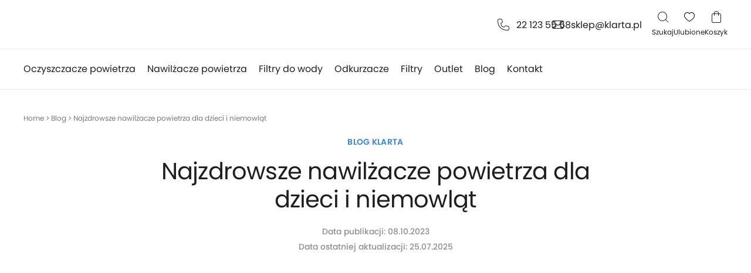

--- FILE ---
content_type: text/html; charset=UTF-8
request_url: https://klarta.pl/blog/nawilzacz-powietrza-dla-dzieci-i-niemowlat/
body_size: 51336
content:
<!DOCTYPE html>
<html xmlns="http://www.w3.org/1999/xhtml" lang="pl-PL">
<head>
      <meta charset="utf-8">
      <meta http-equiv="X-UA-Compatible" content="IE=edge">
      <meta name="viewport" content="width=device-width, initial-scale=1">
      <link rel="preload" href="https://klarta.pl/wp-content/themes/klarta/assets/fonts/Poppins-Regular.otf" as="font" type="font/otf" crossorigin>
      <link rel="preload" href="https://klarta.pl/wp-content/themes/klarta/assets/fonts/Poppins-Medium.otf" as="font" type="font/otf" crossorigin>
      <link rel="preload" href="https://klarta.pl/wp-content/themes/klarta/assets/fonts/Poppins-SemiBold.otf" as="font" type="font/otf" crossorigin>
            <title>Najzdrowszy nawilżacz powietrza dla dzieci i niemowląt - Klarta</title>
      				<script>document.documentElement.className = document.documentElement.className + ' yes-js js_active js'</script>
			<meta name='robots' content='index, follow, max-image-preview:large, max-snippet:-1, max-video-preview:-1' />
    <!-- Start VWO Common Smartcode -->
    <script data-cfasync="false" nowprocket data-jetpack-boost="ignore" type='text/javascript'>
        var _vwo_clicks = 5000;
    </script>
    <!-- End VWO Common Smartcode -->
        <!-- Start VWO Async SmartCode -->
    <link rel="preconnect" href="https://dev.visualwebsiteoptimizer.com" />
    <script data-cfasync="false" nowprocket data-jetpack-boost="ignore" type='text/javascript' id='vwoCode'>
        /* Fix: wp-rocket (application/ld+json) */
        window._vwo_code || (function () {
            var w=window,
            d=document;
            var account_id=939352,
            version=2.2,
            settings_tolerance=2000,
            library_tolerance=2500,
            use_existing_jquery=true,
            platform='web',
            hide_element='body',
            hide_element_style='opacity:0 !important;filter:alpha(opacity=0) !important;background:none !important';
            /* DO NOT EDIT BELOW THIS LINE */
            if(f=!1,v=d.querySelector('#vwoCode'),cc={},-1<d.URL.indexOf('__vwo_disable__')||w._vwo_code)return;try{var e=JSON.parse(localStorage.getItem('_vwo_'+account_id+'_config'));cc=e&&'object'==typeof e?e:{}}catch(e){}function r(t){try{return decodeURIComponent(t)}catch(e){return t}}var s=function(){var e={combination:[],combinationChoose:[],split:[],exclude:[],uuid:null,consent:null,optOut:null},t=d.cookie||'';if(!t)return e;for(var n,i,o=/(?:^|;\s*)(?:(_vis_opt_exp_(\d+)_combi=([^;]*))|(_vis_opt_exp_(\d+)_combi_choose=([^;]*))|(_vis_opt_exp_(\d+)_split=([^:;]*))|(_vis_opt_exp_(\d+)_exclude=[^;]*)|(_vis_opt_out=([^;]*))|(_vwo_global_opt_out=[^;]*)|(_vwo_uuid=([^;]*))|(_vwo_consent=([^;]*)))/g;null!==(n=o.exec(t));)try{n[1]?e.combination.push({id:n[2],value:r(n[3])}):n[4]?e.combinationChoose.push({id:n[5],value:r(n[6])}):n[7]?e.split.push({id:n[8],value:r(n[9])}):n[10]?e.exclude.push({id:n[11]}):n[12]?e.optOut=r(n[13]):n[14]?e.optOut=!0:n[15]?e.uuid=r(n[16]):n[17]&&(i=r(n[18]),e.consent=i&&3<=i.length?i.substring(0,3):null)}catch(e){}return e}();function i(){var e=function(){if(w.VWO&&Array.isArray(w.VWO))for(var e=0;e<w.VWO.length;e++){var t=w.VWO[e];if(Array.isArray(t)&&('setVisitorId'===t[0]||'setSessionId'===t[0]))return!0}return!1}(),t='a='+account_id+'&u='+encodeURIComponent(w._vis_opt_url||d.URL)+'&vn='+version+'&ph=1'+('undefined'!=typeof platform?'&p='+platform:'')+'&st='+w.performance.now();e||((n=function(){var e,t=[],n={},i=w.VWO&&w.VWO.appliedCampaigns||{};for(e in i){var o=i[e]&&i[e].v;o&&(t.push(e+'-'+o+'-1'),n[e]=!0)}if(s&&s.combination)for(var r=0;r<s.combination.length;r++){var a=s.combination[r];n[a.id]||t.push(a.id+'-'+a.value)}return t.join('|')}())&&(t+='&c='+n),(n=function(){var e=[],t={};if(s&&s.combinationChoose)for(var n=0;n<s.combinationChoose.length;n++){var i=s.combinationChoose[n];e.push(i.id+'-'+i.value),t[i.id]=!0}if(s&&s.split)for(var o=0;o<s.split.length;o++)t[(i=s.split[o]).id]||e.push(i.id+'-'+i.value);return e.join('|')}())&&(t+='&cc='+n),(n=function(){var e={},t=[];if(w.VWO&&Array.isArray(w.VWO))for(var n=0;n<w.VWO.length;n++){var i=w.VWO[n];if(Array.isArray(i)&&'setVariation'===i[0]&&i[1]&&Array.isArray(i[1]))for(var o=0;o<i[1].length;o++){var r,a=i[1][o];a&&'object'==typeof a&&(r=a.e,a=a.v,r&&a&&(e[r]=a))}}for(r in e)t.push(r+'-'+e[r]);return t.join('|')}())&&(t+='&sv='+n)),s&&s.optOut&&(t+='&o='+s.optOut);var n=function(){var e=[],t={};if(s&&s.exclude)for(var n=0;n<s.exclude.length;n++){var i=s.exclude[n];t[i.id]||(e.push(i.id),t[i.id]=!0)}return e.join('|')}();return n&&(t+='&e='+n),s&&s.uuid&&(t+='&id='+s.uuid),s&&s.consent&&(t+='&consent='+s.consent),w.name&&-1<w.name.indexOf('_vis_preview')&&(t+='&pM=true'),w.VWO&&w.VWO.ed&&(t+='&ed='+w.VWO.ed),t}code={nonce:v&&v.nonce,use_existing_jquery:function(){return'undefined'!=typeof use_existing_jquery?use_existing_jquery:void 0},library_tolerance:function(){return'undefined'!=typeof library_tolerance?library_tolerance:void 0},settings_tolerance:function(){return cc.sT||settings_tolerance},hide_element_style:function(){return'{'+(cc.hES||hide_element_style)+'}'},hide_element:function(){return performance.getEntriesByName('first-contentful-paint')[0]?'':'string'==typeof cc.hE?cc.hE:hide_element},getVersion:function(){return version},finish:function(e){var t;f||(f=!0,(t=d.getElementById('_vis_opt_path_hides'))&&t.parentNode.removeChild(t),e&&((new Image).src='https://dev.visualwebsiteoptimizer.com/ee.gif?a='+account_id+e))},finished:function(){return f},addScript:function(e){var t=d.createElement('script');t.type='text/javascript',e.src?t.src=e.src:t.text=e.text,v&&t.setAttribute('nonce',v.nonce),d.getElementsByTagName('head')[0].appendChild(t)},load:function(e,t){t=t||{};var n=new XMLHttpRequest;n.open('GET',e,!0),n.withCredentials=!t.dSC,n.responseType=t.responseType||'text',n.onload=function(){if(t.onloadCb)return t.onloadCb(n,e);200===n.status?_vwo_code.addScript({text:n.responseText}):_vwo_code.finish('&e=loading_failure:'+e)},n.onerror=function(){if(t.onerrorCb)return t.onerrorCb(e);_vwo_code.finish('&e=loading_failure:'+e)},n.send()},init:function(){var e,t=this.settings_tolerance();w._vwo_settings_timer=setTimeout(function(){_vwo_code.finish()},t),'body'!==this.hide_element()?(n=d.createElement('style'),e=(t=this.hide_element())?t+this.hide_element_style():'',t=d.getElementsByTagName('head')[0],n.setAttribute('id','_vis_opt_path_hides'),v&&n.setAttribute('nonce',v.nonce),n.setAttribute('type','text/css'),n.styleSheet?n.styleSheet.cssText=e:n.appendChild(d.createTextNode(e)),t.appendChild(n)):(n=d.getElementsByTagName('head')[0],(e=d.createElement('div')).style.cssText='z-index: 2147483647 !important;position: fixed !important;left: 0 !important;top: 0 !important;width: 100% !important;height: 100% !important;background: white !important;',e.setAttribute('id','_vis_opt_path_hides'),e.classList.add('_vis_hide_layer'),n.parentNode.insertBefore(e,n.nextSibling));var n='https://dev.visualwebsiteoptimizer.com/j.php?'+i();-1!==w.location.search.indexOf('_vwo_xhr')?this.addScript({src:n}):this.load(n+'&x=true',{l:1})}};w._vwo_code=code;code.init();})();
    </script>
    <!-- End VWO Async SmartCode -->
    <!-- Begin Convert Experiments code-->
<script type="text/javascript">var _conv_page_type='post';var _conv_product_name='Najzdrowsze nawilżacze powietrza dla dzieci i niemowląt';var _conv_category_id='23';var _conv_category_name='Blog';</script>
<script src="https://cdn-4.convertexperiments.com/v1/js/10017776-10018081.js?environment=production" type="text/javascript"></script>
<!-- End Convert	Experiments code -->

	<!-- This site is optimized with the Yoast SEO plugin v26.8 - https://yoast.com/product/yoast-seo-wordpress/ -->
	<meta name="description" content="Nawilżacz powietrza dla dzieci i niemowląt - Klarta Humea ❤ Nawilżacz wykorzystuje zdrową technologię ewaporacji, bezpieczny dla dzieci." />
	<link rel="canonical" href="https://klarta.pl/blog/nawilzacz-powietrza-dla-dzieci-i-niemowlat/" />
	<meta property="og:locale" content="pl_PL" />
	<meta property="og:type" content="article" />
	<meta property="og:title" content="Najzdrowszy nawilżacz powietrza dla dzieci i niemowląt - Klarta" />
	<meta property="og:description" content="Nawilżacz powietrza dla dzieci i niemowląt - Klarta Humea ❤ Nawilżacz wykorzystuje zdrową technologię ewaporacji, bezpieczny dla dzieci." />
	<meta property="og:url" content="https://klarta.pl/blog/nawilzacz-powietrza-dla-dzieci-i-niemowlat/" />
	<meta property="og:site_name" content="Klarta" />
	<meta property="article:publisher" content="https://www.facebook.com/klartapoland" />
	<meta property="article:published_time" content="2023-10-08T12:08:00+00:00" />
	<meta property="article:modified_time" content="2025-07-25T11:50:29+00:00" />
	<meta property="og:image" content="https://klarta.pl/wp-content/uploads/2020/09/blog-ewaporacyjny-nawilzacz-powietrza-dla-dzieci-i-niemowlat-1.jpg" />
	<meta property="og:image:width" content="1000" />
	<meta property="og:image:height" content="667" />
	<meta property="og:image:type" content="image/jpeg" />
	<meta name="author" content="Izabella" />
	<meta name="twitter:card" content="summary_large_image" />
	<meta name="twitter:label1" content="Napisane przez" />
	<meta name="twitter:data1" content="Izabella" />
	<meta name="twitter:label2" content="Szacowany czas czytania" />
	<meta name="twitter:data2" content="12 minut" />
	<script type="application/ld+json" class="yoast-schema-graph">{"@context":"https://schema.org","@graph":[{"@type":"Article","@id":"https://klarta.pl/blog/nawilzacz-powietrza-dla-dzieci-i-niemowlat/#article","isPartOf":{"@id":"https://klarta.pl/blog/nawilzacz-powietrza-dla-dzieci-i-niemowlat/"},"author":{"name":"Izabella","@id":"https://klarta.pl/#/schema/person/a04de12e3dd28ebceef3f862eb90f7ab"},"headline":"Najzdrowsze nawilżacze powietrza dla dzieci i niemowląt","datePublished":"2023-10-08T12:08:00+00:00","dateModified":"2025-07-25T11:50:29+00:00","mainEntityOfPage":{"@id":"https://klarta.pl/blog/nawilzacz-powietrza-dla-dzieci-i-niemowlat/"},"wordCount":1871,"commentCount":6,"image":{"@id":"https://klarta.pl/blog/nawilzacz-powietrza-dla-dzieci-i-niemowlat/#primaryimage"},"thumbnailUrl":"https://klarta.pl/wp-content/uploads/2020/09/blog-ewaporacyjny-nawilzacz-powietrza-dla-dzieci-i-niemowlat-1.jpg","articleSection":["Blog"],"inLanguage":"pl-PL","potentialAction":[{"@type":"CommentAction","name":"Comment","target":["https://klarta.pl/blog/nawilzacz-powietrza-dla-dzieci-i-niemowlat/#respond"]}]},{"@type":["WebPage","FAQPage"],"@id":"https://klarta.pl/blog/nawilzacz-powietrza-dla-dzieci-i-niemowlat/","url":"https://klarta.pl/blog/nawilzacz-powietrza-dla-dzieci-i-niemowlat/","name":"Najzdrowszy nawilżacz powietrza dla dzieci i niemowląt - Klarta","isPartOf":{"@id":"https://klarta.pl/#website"},"primaryImageOfPage":{"@id":"https://klarta.pl/blog/nawilzacz-powietrza-dla-dzieci-i-niemowlat/#primaryimage"},"image":{"@id":"https://klarta.pl/blog/nawilzacz-powietrza-dla-dzieci-i-niemowlat/#primaryimage"},"thumbnailUrl":"https://klarta.pl/wp-content/uploads/2020/09/blog-ewaporacyjny-nawilzacz-powietrza-dla-dzieci-i-niemowlat-1.jpg","datePublished":"2023-10-08T12:08:00+00:00","dateModified":"2025-07-25T11:50:29+00:00","author":{"@id":"https://klarta.pl/#/schema/person/a04de12e3dd28ebceef3f862eb90f7ab"},"description":"Nawilżacz powietrza dla dzieci i niemowląt - Klarta Humea ❤ Nawilżacz wykorzystuje zdrową technologię ewaporacji, bezpieczny dla dzieci.","breadcrumb":{"@id":"https://klarta.pl/blog/nawilzacz-powietrza-dla-dzieci-i-niemowlat/#breadcrumb"},"mainEntity":[{"@id":"https://klarta.pl/blog/nawilzacz-powietrza-dla-dzieci-i-niemowlat/#faq-question-1697106247274"},{"@id":"https://klarta.pl/blog/nawilzacz-powietrza-dla-dzieci-i-niemowlat/#faq-question-1697106535095"},{"@id":"https://klarta.pl/blog/nawilzacz-powietrza-dla-dzieci-i-niemowlat/#faq-question-1697106665976"},{"@id":"https://klarta.pl/blog/nawilzacz-powietrza-dla-dzieci-i-niemowlat/#faq-question-1697459120678"}],"inLanguage":"pl-PL","potentialAction":[{"@type":"ReadAction","target":["https://klarta.pl/blog/nawilzacz-powietrza-dla-dzieci-i-niemowlat/"]}]},{"@type":"ImageObject","inLanguage":"pl-PL","@id":"https://klarta.pl/blog/nawilzacz-powietrza-dla-dzieci-i-niemowlat/#primaryimage","url":"https://klarta.pl/wp-content/uploads/2020/09/blog-ewaporacyjny-nawilzacz-powietrza-dla-dzieci-i-niemowlat-1.jpg","contentUrl":"https://klarta.pl/wp-content/uploads/2020/09/blog-ewaporacyjny-nawilzacz-powietrza-dla-dzieci-i-niemowlat-1.jpg","width":1000,"height":667,"caption":"Klarta humea najzdrowszy nawilżacz dla dzieci"},{"@type":"BreadcrumbList","@id":"https://klarta.pl/blog/nawilzacz-powietrza-dla-dzieci-i-niemowlat/#breadcrumb","itemListElement":[{"@type":"ListItem","position":1,"name":"Strona główna","item":"https://klarta.pl/"},{"@type":"ListItem","position":2,"name":"Nawilżacz powietrza dla dzieci i niemowląt"}]},{"@type":"WebSite","@id":"https://klarta.pl/#website","url":"https://klarta.pl/","name":"Klarta","description":"Oczyszczacze powietrza i nawilżacze nr 1 w Polsce","potentialAction":[{"@type":"SearchAction","target":{"@type":"EntryPoint","urlTemplate":"https://klarta.pl/?s={search_term_string}"},"query-input":{"@type":"PropertyValueSpecification","valueRequired":true,"valueName":"search_term_string"}}],"inLanguage":"pl-PL"},{"@type":"Person","@id":"https://klarta.pl/#/schema/person/a04de12e3dd28ebceef3f862eb90f7ab","name":"Izabella","image":{"@type":"ImageObject","inLanguage":"pl-PL","@id":"https://klarta.pl/#/schema/person/image/","url":"https://secure.gravatar.com/avatar/eaac818b1dd9f7d980747cf8b93a63f2502886ea5a9ceef1bfea048b10d20701?s=96&d=mm&r=g","contentUrl":"https://secure.gravatar.com/avatar/eaac818b1dd9f7d980747cf8b93a63f2502886ea5a9ceef1bfea048b10d20701?s=96&d=mm&r=g","caption":"Izabella"}},{"@type":"Question","@id":"https://klarta.pl/blog/nawilzacz-powietrza-dla-dzieci-i-niemowlat/#faq-question-1697106247274","position":1,"url":"https://klarta.pl/blog/nawilzacz-powietrza-dla-dzieci-i-niemowlat/#faq-question-1697106247274","name":"1. Czy nawilżacz powietrza jest potrzebny przy niemowlaku?","answerCount":1,"acceptedAnswer":{"@type":"Answer","text":"Nawilżacz powietrza może być bardzo pomocnym urządzeniem, gdy mamy w domu niemowlę. Nawilżając drogi oddechowe maluszka, wspiera jego układ odpornościowy. Nawilżacz chroni więc śluzówki gardła, nosa czy oczu przed wysuszeniem i nieprzyjemnymi dolegliwościami. Wilgotne powietrze sprzyja odbudowie komórek układu oddechowego po przebytej infekcji. W wilgotnym powietrzu mniej jest też kurzu i pyłu, który opada na podłogi czy ściany, będąc łatwiejszym do usunięcia.","inLanguage":"pl-PL"},"inLanguage":"pl-PL"},{"@type":"Question","@id":"https://klarta.pl/blog/nawilzacz-powietrza-dla-dzieci-i-niemowlat/#faq-question-1697106535095","position":2,"url":"https://klarta.pl/blog/nawilzacz-powietrza-dla-dzieci-i-niemowlat/#faq-question-1697106535095","name":"2. Jaki nawilżacz do pokoju niemowlaka?","answerCount":1,"acceptedAnswer":{"@type":"Answer","text":"Przede wszystkim bezpieczny i higieniczny w eksploatacji. Z tego też względu nawilżacze ewaporacyjne jawią się jako najlepszy wybór. Jest to naturalna metoda parowania na chłodno - niewidzialna mgiełka pozbawiona jest pyłów czy drobnoustrojów, będąc przyjazną dla układu oddechowego wszystkich domowników.","inLanguage":"pl-PL"},"inLanguage":"pl-PL"},{"@type":"Question","@id":"https://klarta.pl/blog/nawilzacz-powietrza-dla-dzieci-i-niemowlat/#faq-question-1697106665976","position":3,"url":"https://klarta.pl/blog/nawilzacz-powietrza-dla-dzieci-i-niemowlat/#faq-question-1697106665976","name":"3. Co zrobić, w pokoju było wilgotne powietrze?","answerCount":1,"acceptedAnswer":{"@type":"Answer","text":"Najskuteczniejszą metodą będzie skorzystanie z nawilżacza powietrza. Oprócz tego można jednak wykorzystać kilka domowych trików, np. rozwiesić mokre pranie w różnych częściach pokoju czy mieszkania, skorzystać z ceramicznych nawilżaczy (w ich przypadku woda z reguła bardzo szybko się kończy) lub zainwestować w kolekcję roślin domowych, które pomogą naturalnie utrzymywać wilgotność (pod warunkiem, że same będą jej miały pod dostatkiem).","inLanguage":"pl-PL"},"inLanguage":"pl-PL"},{"@type":"Question","@id":"https://klarta.pl/blog/nawilzacz-powietrza-dla-dzieci-i-niemowlat/#faq-question-1697459120678","position":4,"url":"https://klarta.pl/blog/nawilzacz-powietrza-dla-dzieci-i-niemowlat/#faq-question-1697459120678","name":"4. Jaka wilgotność powietrza dla noworodka?","answerCount":1,"acceptedAnswer":{"@type":"Answer","text":"Taka sama, jak w przypadku dorosłych organizmów - czyli mieszcząca się między 40-60 %. W przypadku małych alergików czy astmatyków, ulgę może przynosić utrzymywanie poziomu nawilżenia na poziomie 50-60 %.","inLanguage":"pl-PL"},"inLanguage":"pl-PL"}]}</script>
	<!-- / Yoast SEO plugin. -->


<link rel='dns-prefetch' href='//www.googletagmanager.com' />
<link rel='dns-prefetch' href='//capi-automation.s3.us-east-2.amazonaws.com' />
<link rel="alternate" type="application/rss+xml" title="Klarta &raquo; Najzdrowsze nawilżacze powietrza dla dzieci i niemowląt Kanał z komentarzami" href="https://klarta.pl/blog/nawilzacz-powietrza-dla-dzieci-i-niemowlat/feed/" />
<link rel="alternate" title="oEmbed (JSON)" type="application/json+oembed" href="https://klarta.pl/wp-json/oembed/1.0/embed?url=https%3A%2F%2Fklarta.pl%2Fblog%2Fnawilzacz-powietrza-dla-dzieci-i-niemowlat%2F" />
<link rel="alternate" title="oEmbed (XML)" type="text/xml+oembed" href="https://klarta.pl/wp-json/oembed/1.0/embed?url=https%3A%2F%2Fklarta.pl%2Fblog%2Fnawilzacz-powietrza-dla-dzieci-i-niemowlat%2F&#038;format=xml" />
<style id='wp-img-auto-sizes-contain-inline-css' type='text/css'>img:is([sizes=auto i],[sizes^="auto," i]){contain-intrinsic-size:3000px 1500px}</style>

<link data-optimized="1" rel='stylesheet' id='wp-components-css' href='https://klarta.pl/wp-content/litespeed/css/446103a589e8b5df42dbe8eb6dd46d25.css?ver=46d25' type='text/css' media='all' />
<link data-optimized="1" rel='stylesheet' id='woocommerce-dpd-blocks-integration-frontend-css' href='https://klarta.pl/wp-content/litespeed/css/d3c3bd9c26b087f1d2d56b665a551c1c.css?ver=1f4fd' type='text/css' media='all' />
<link data-optimized="1" rel='stylesheet' id='woocommerce-dpd-blocks-integration-editor-css' href='https://klarta.pl/wp-content/litespeed/css/3d923b9db2136c481b309078b0b31392.css?ver=d9836' type='text/css' media='all' />
<style id='wp-emoji-styles-inline-css' type='text/css'>img.wp-smiley,img.emoji{display:inline!important;border:none!important;box-shadow:none!important;height:1em!important;width:1em!important;margin:0 0.07em!important;vertical-align:-0.1em!important;background:none!important;padding:0!important}</style>
<link data-optimized="1" rel='stylesheet' id='wdp-style-css' href='https://klarta.pl/wp-content/litespeed/css/9697aa46a5fad2914d65db584c74059b.css?ver=57415' type='text/css' media='all' />
<link data-optimized="1" rel='stylesheet' id='owl-carousel-css' href='https://klarta.pl/wp-content/litespeed/css/14b645ad3041f02439dd7d672fb7d4f8.css?ver=ff3bd' type='text/css' media='all' />
<link data-optimized="1" rel='stylesheet' id='contact-form-7-css' href='https://klarta.pl/wp-content/litespeed/css/8739d0c142dd1bfa69ea917d1569c39c.css?ver=4f2b1' type='text/css' media='all' />
<link data-optimized="1" rel='stylesheet' id='wcoa-front-app-css' href='https://klarta.pl/wp-content/litespeed/css/54951a095b3ca6cd3a6eadb8b5024b2d.css?ver=fce67' type='text/css' media='all' />
<link data-optimized="1" rel='stylesheet' id='woocommerce-layout-css' href='https://klarta.pl/wp-content/litespeed/css/be62a82f71170c50255ac0ef4e60058c.css?ver=05f1d' type='text/css' media='all' />
<link data-optimized="1" rel='stylesheet' id='woocommerce-smallscreen-css' href='https://klarta.pl/wp-content/litespeed/css/4d141bac5c1c78b378b6597a96d4b947.css?ver=e5da1' type='text/css' media='only screen and (max-width: 768px)' />
<link data-optimized="1" rel='stylesheet' id='woocommerce-general-css' href='https://klarta.pl/wp-content/litespeed/css/196b68aff455ebde1bdaeff1f60a6a0f.css?ver=2bd95' type='text/css' media='all' />
<style id='woocommerce-inline-inline-css' type='text/css'>.woocommerce form .form-row .required{visibility:visible}</style>
<link data-optimized="1" rel='stylesheet' id='wt-import-export-for-woo-css' href='https://klarta.pl/wp-content/litespeed/css/0a87c9119ed28eedf2a52ee47f34176b.css?ver=c6376' type='text/css' media='all' />
<link data-optimized="1" rel='stylesheet' id='aws-style-css' href='https://klarta.pl/wp-content/litespeed/css/4c89f0d2c16f3b1fa6c0a70366b0d8f2.css?ver=8c3b4' type='text/css' media='all' />
<link data-optimized="1" rel='stylesheet' id='woo-variation-gallery-slider-css' href='https://klarta.pl/wp-content/litespeed/css/2841fea557ab1784eccaa1f8e7b72693.css?ver=863fb' type='text/css' media='all' />
<link data-optimized="1" rel='stylesheet' id='dashicons-css' href='https://klarta.pl/wp-content/litespeed/css/2c48b955fac8a8545980e6c0f118d76c.css?ver=8d76c' type='text/css' media='all' />
<style id='dashicons-inline-css' type='text/css'>[data-font="Dashicons"]:before{font-family:'Dashicons'!important;content:attr(data-icon)!important;speak:none!important;font-weight:normal!important;font-variant:normal!important;text-transform:none!important;line-height:1!important;font-style:normal!important;-webkit-font-smoothing:antialiased!important;-moz-osx-font-smoothing:grayscale!important}</style>
<link data-optimized="1" rel='stylesheet' id='woo-variation-gallery-css' href='https://klarta.pl/wp-content/litespeed/css/3d3f39cb41465f60bb0450638c09e14e.css?ver=a0761' type='text/css' media='all' />
<style id='woo-variation-gallery-inline-css' type='text/css'>:root{--wvg-thumbnail-item:2;--wvg-thumbnail-item-gap:0px;--wvg-single-image-size:600px;--wvg-gallery-width:100%;--wvg-gallery-margin:30px}.woo-variation-product-gallery{max-width:100%!important;width:100%}@media only screen and (max-width:768px){.woo-variation-product-gallery{width:720px;max-width:100%!important}}@media only screen and (max-width:480px){.woo-variation-product-gallery{width:320px;max-width:100%!important}}</style>
<link data-optimized="1" rel='stylesheet' id='woo-variation-swatches-css' href='https://klarta.pl/wp-content/litespeed/css/3ca5792bf83e6be4b07e792faca9ec3d.css?ver=bc38f' type='text/css' media='all' />
<style id='woo-variation-swatches-inline-css' type='text/css'>:root{--wvs-tick:url("data:image/svg+xml;utf8,%3Csvg filter='drop-shadow(0px 0px 2px rgb(0 0 0 / .8))' xmlns='http://www.w3.org/2000/svg' viewBox='0 0 30 30'%3E%3Cpath fill='none' stroke='%23ffffff' stroke-linecap='round' stroke-linejoin='round' stroke-width='4' d='M4 16L11 23 27 7'/%3E%3C/svg%3E");

--wvs-cross:url("data:image/svg+xml;utf8,%3Csvg filter='drop-shadow(0px 0px 5px rgb(255 255 255 / .6))' xmlns='http://www.w3.org/2000/svg' width='72px' height='72px' viewBox='0 0 24 24'%3E%3Cpath fill='none' stroke='%23ff0000' stroke-linecap='round' stroke-width='0.6' d='M5 5L19 19M19 5L5 19'/%3E%3C/svg%3E");--wvs-position:flex-start;--wvs-single-product-large-item-width:40px;--wvs-single-product-large-item-height:40px;--wvs-single-product-large-item-font-size:16px;--wvs-single-product-item-width:40px;--wvs-single-product-item-height:40px;--wvs-single-product-item-font-size:16px;--wvs-archive-product-item-width:40px;--wvs-archive-product-item-height:40px;--wvs-archive-product-item-font-size:16px;--wvs-tooltip-background-color:#333333;--wvs-tooltip-text-color:#FFFFFF;--wvs-item-box-shadow:0 0 0 1px #a8a8a8;--wvs-item-background-color:#FFFFFF;--wvs-item-text-color:#000000;--wvs-hover-item-box-shadow:0 0 0 3px #000000;--wvs-hover-item-background-color:#FFFFFF;--wvs-hover-item-text-color:#000000;--wvs-selected-item-box-shadow:0 0 0 2px #3985d7;--wvs-selected-item-background-color:#FFFFFF;--wvs-selected-item-text-color:#000000}</style>
<link data-optimized="1" rel='stylesheet' id='jquery-selectBox-css' href='https://klarta.pl/wp-content/litespeed/css/1c2cbe9595956402b67cbcfd859c5729.css?ver=84cb3' type='text/css' media='all' />
<link data-optimized="1" rel='stylesheet' id='woocommerce_prettyPhoto_css-css' href='https://klarta.pl/wp-content/litespeed/css/47be41032fc0ae2368d73ef5ac91bf3e.css?ver=b1854' type='text/css' media='all' />
<link data-optimized="1" rel='stylesheet' id='yith-wcwl-main-css' href='https://klarta.pl/wp-content/litespeed/css/b5002c5291d071530285944fd48af5d1.css?ver=a8df0' type='text/css' media='all' />
<style id='yith-wcwl-main-inline-css' type='text/css'>:root{--color-add-to-wishlist-background:#333333;--color-add-to-wishlist-text:#FFFFFF;--color-add-to-wishlist-border:#333333;--color-add-to-wishlist-background-hover:#333333;--color-add-to-wishlist-text-hover:#FFFFFF;--color-add-to-wishlist-border-hover:#333333;--rounded-corners-radius:16px;--color-add-to-cart-background:#333333;--color-add-to-cart-text:#FFFFFF;--color-add-to-cart-border:#333333;--color-add-to-cart-background-hover:#4F4F4F;--color-add-to-cart-text-hover:#FFFFFF;--color-add-to-cart-border-hover:#4F4F4F;--add-to-cart-rounded-corners-radius:16px;--color-button-style-1-background:#333333;--color-button-style-1-text:#FFFFFF;--color-button-style-1-border:#333333;--color-button-style-1-background-hover:#4F4F4F;--color-button-style-1-text-hover:#FFFFFF;--color-button-style-1-border-hover:#4F4F4F;--color-button-style-2-background:#333333;--color-button-style-2-text:#FFFFFF;--color-button-style-2-border:#333333;--color-button-style-2-background-hover:#4F4F4F;--color-button-style-2-text-hover:#FFFFFF;--color-button-style-2-border-hover:#4F4F4F;--color-wishlist-table-background:#FFFFFF;--color-wishlist-table-text:#6d6c6c;--color-wishlist-table-border:#FFFFFF;--color-headers-background:#F4F4F4;--color-share-button-color:#FFFFFF;--color-share-button-color-hover:#FFFFFF;--color-fb-button-background:#39599E;--color-fb-button-background-hover:#595A5A;--color-tw-button-background:#45AFE2;--color-tw-button-background-hover:#595A5A;--color-pr-button-background:#AB2E31;--color-pr-button-background-hover:#595A5A;--color-em-button-background:#FBB102;--color-em-button-background-hover:#595A5A;--color-wa-button-background:#00A901;--color-wa-button-background-hover:#595A5A;--feedback-duration:3s}:root{--color-add-to-wishlist-background:#333333;--color-add-to-wishlist-text:#FFFFFF;--color-add-to-wishlist-border:#333333;--color-add-to-wishlist-background-hover:#333333;--color-add-to-wishlist-text-hover:#FFFFFF;--color-add-to-wishlist-border-hover:#333333;--rounded-corners-radius:16px;--color-add-to-cart-background:#333333;--color-add-to-cart-text:#FFFFFF;--color-add-to-cart-border:#333333;--color-add-to-cart-background-hover:#4F4F4F;--color-add-to-cart-text-hover:#FFFFFF;--color-add-to-cart-border-hover:#4F4F4F;--add-to-cart-rounded-corners-radius:16px;--color-button-style-1-background:#333333;--color-button-style-1-text:#FFFFFF;--color-button-style-1-border:#333333;--color-button-style-1-background-hover:#4F4F4F;--color-button-style-1-text-hover:#FFFFFF;--color-button-style-1-border-hover:#4F4F4F;--color-button-style-2-background:#333333;--color-button-style-2-text:#FFFFFF;--color-button-style-2-border:#333333;--color-button-style-2-background-hover:#4F4F4F;--color-button-style-2-text-hover:#FFFFFF;--color-button-style-2-border-hover:#4F4F4F;--color-wishlist-table-background:#FFFFFF;--color-wishlist-table-text:#6d6c6c;--color-wishlist-table-border:#FFFFFF;--color-headers-background:#F4F4F4;--color-share-button-color:#FFFFFF;--color-share-button-color-hover:#FFFFFF;--color-fb-button-background:#39599E;--color-fb-button-background-hover:#595A5A;--color-tw-button-background:#45AFE2;--color-tw-button-background-hover:#595A5A;--color-pr-button-background:#AB2E31;--color-pr-button-background-hover:#595A5A;--color-em-button-background:#FBB102;--color-em-button-background-hover:#595A5A;--color-wa-button-background:#00A901;--color-wa-button-background-hover:#595A5A;--feedback-duration:3s}</style>
<link data-optimized="1" rel='stylesheet' id='style.css-css' href='https://klarta.pl/wp-content/litespeed/css/4b68da2387f3ab3e33763b94d89af8f2.css?ver=3befe' type='text/css' media='all' />
<link data-optimized="1" rel='stylesheet' id='yith-wacp-frontend-css' href='https://klarta.pl/wp-content/litespeed/css/e84f7794fe0d27287491556f8568ed7a.css?ver=ca1c1' type='text/css' media='all' />
<style id='yith-wacp-frontend-inline-css' type='text/css'>:root{--yith-wacp-box-width-size:900px;--yith-wacp-box-height-size:720px;--yith-wacp-popup-border-radius:0px 0px 0px 0px;--yith-wacp-close-color-normal:#c0c0c0;--yith-wacp-close-color-hover:#c0c0c0;--yith-wacp-overlay-color:rgba(53,64,68,0.7);--yith-wacp-popup-background:#ffffff;--yith-wacp-popup-message-alignment:center;--yith-wacp-notice-border-radius:0px 0px 0px 0px;--yith-wacp-notice-colors-text:rgb(54,54,54);--yith-wacp-notice-colors-background:rgb(247,248,250);--yith-wacp-notice-icon-color:#ADBC15;--yith-wacp-product-name-color-normal:rgb(31,31,31);--yith-wacp-product-name-color-hover:rgb(31,31,31);--yith-wacp-table-border-color:rgb(255,255,255);--yith-wacp-product-price-color:rgb(31,31,31);--yith-wacp-shipping-taxes-label-color-label:#000000;--yith-wacp-shipping-taxes-label-color-amount:#000000;--yith-wacp-cart-total-label-color-label:#000000;--yith-wacp-cart-total-label-color-amount:#000000;--yith-wacp-button-background-go-cart:rgb(57,133,215);--yith-wacp-button-text-color-go-cart:#FFFFFF;--yith-wacp-button-border-color-go-cart:rgb(57,133,215);--yith-wacp-button-hover-background-go-cart:rgb(57,133,215);--yith-wacp-button-hover-text-color-go-cart:rgb(255,255,255);--yith-wacp-button-hover-border-color-go-cart:rgb(57,133,215);--yith-wacp-button-background-go-checkout:#008671;--yith-wacp-button-text-color-go-checkout:#FFFFFF;--yith-wacp-button-border-color-go-checkout:#008671;--yith-wacp-button-hover-background-go-checkout:rgba(0,0,0,0);--yith-wacp-button-hover-text-color-go-checkout:#008671;--yith-wacp-button-hover-border-color-go-checkout:#008671;--yith-wacp-button-background-continue-shopping:#008671;--yith-wacp-button-text-color-continue-shopping:#FFFFFF;--yith-wacp-button-border-color-continue-shopping:#008671;--yith-wacp-button-hover-background-continue-shopping:rgba(0,0,0,0);--yith-wacp-button-hover-text-color-continue-shopping:#008671;--yith-wacp-button-hover-border-color-continue-shopping:#008671;--yith-wacp-actions-buttons-radius:50px 50px 50px 50px;--yith-wacp-color-title-related:#000000;--yith-wacp-mini-cart-bg:#ffffff;--yith-wacp-mini-cart-shadow:#cccccc;--yith-wacp-mini-cart-counter:#008671;--yith-wacp-mini-cart-icon-color:#000000;--yith-wacp-mini-cart-borders:5px 5px 5px 5px}#yith-wacp-popup .yith-wacp-content .yith-wacp-message.custom-icon:before{background-image:url(https://klarta.pl/wp-content/uploads/2023/05/checkmark.svg)}</style>
<link data-optimized="1" rel='stylesheet' id='wacp-scroller-plugin-css-css' href='https://klarta.pl/wp-content/litespeed/css/279478ad2a4cdb5cce01c5c409435290.css?ver=9aecd' type='text/css' media='all' />
<link data-optimized="1" rel='stylesheet' id='cwginstock_frontend_css-css' href='https://klarta.pl/wp-content/litespeed/css/e74e9a1448938273f93a02db3f134046.css?ver=4062c' type='text/css' media='' />
<link data-optimized="1" rel='stylesheet' id='cwginstock_bootstrap-css' href='https://klarta.pl/wp-content/litespeed/css/1101a6708f807e627d0815cca29c5924.css?ver=3bf8f' type='text/css' media='' />
<style id='rocket-lazyload-inline-css' type='text/css'>.rll-youtube-player{position:relative;padding-bottom:56.23%;height:0;overflow:hidden;max-width:100%}.rll-youtube-player:focus-within{outline:2px solid currentColor;outline-offset:5px}.rll-youtube-player iframe{position:absolute;top:0;left:0;width:100%;height:100%;z-index:100;background:0 0}.rll-youtube-player img{bottom:0;display:block;left:0;margin:auto;max-width:100%;width:100%;position:absolute;right:0;top:0;border:none;height:auto;-webkit-transition:.4s all;-moz-transition:.4s all;transition:.4s all}.rll-youtube-player img:hover{-webkit-filter:brightness(75%)}.rll-youtube-player .play{height:100%;width:100%;left:0;top:0;position:absolute;background:url(https://klarta.pl/wp-content/plugins/rocket-lazy-load/assets/img/youtube.png) no-repeat center;background-color:transparent!important;cursor:pointer;border:none}</style>
<script type="text/template" id="tmpl-variation-template">
	<div class="woocommerce-variation-description">{{{ data.variation.variation_description }}}</div>
	<div class="woocommerce-variation-price">{{{ data.variation.price_html }}}</div>
	<div class="woocommerce-variation-availability">{{{ data.variation.availability_html }}}</div>
</script>
<script type="text/template" id="tmpl-unavailable-variation-template">
	<p role="alert">Przepraszamy, ten produkt jest niedostępny. Prosimy wybrać inną kombinację.</p>
</script>
<script type="text/javascript">
            window._nslDOMReady = (function () {
                const executedCallbacks = new Set();
            
                return function (callback) {
                    /**
                    * Third parties might dispatch DOMContentLoaded events, so we need to ensure that we only run our callback once!
                    */
                    if (executedCallbacks.has(callback)) return;
            
                    const wrappedCallback = function () {
                        if (executedCallbacks.has(callback)) return;
                        executedCallbacks.add(callback);
                        callback();
                    };
            
                    if (document.readyState === "complete" || document.readyState === "interactive") {
                        wrappedCallback();
                    } else {
                        document.addEventListener("DOMContentLoaded", wrappedCallback);
                    }
                };
            })();
        </script><script type="text/javascript" id="woocommerce-google-analytics-integration-gtag-js-after">
/* <![CDATA[ */
/* Google Analytics for WooCommerce (gtag.js) */
					window.dataLayer = window.dataLayer || [];
					function gtag(){dataLayer.push(arguments);}
					// Set up default consent state.
					for ( const mode of [{"analytics_storage":"denied","ad_storage":"denied","ad_user_data":"denied","ad_personalization":"denied","region":["AT","BE","BG","HR","CY","CZ","DK","EE","FI","FR","DE","GR","HU","IS","IE","IT","LV","LI","LT","LU","MT","NL","NO","PL","PT","RO","SK","SI","ES","SE","GB","CH"]}] || [] ) {
						gtag( "consent", "default", { "wait_for_update": 500, ...mode } );
					}
					gtag("js", new Date());
					gtag("set", "developer_id.dOGY3NW", true);
					gtag("config", "G-9P55JTLT42", {"track_404":true,"allow_google_signals":false,"logged_in":false,"linker":{"domains":[],"allow_incoming":false},"custom_map":{"dimension1":"logged_in"}});
//# sourceURL=woocommerce-google-analytics-integration-gtag-js-after
/* ]]> */
</script>
<script type="text/javascript" src="https://klarta.pl/wp-includes/js/jquery/jquery.min.js?ver=3.7.1" id="jquery-core-js"></script>
<script data-optimized="1" type="text/javascript" src="https://klarta.pl/wp-content/litespeed/js/38d8f65a307eb8faf46401e39b5ca444.js?ver=15da1" id="jquery-migrate-js"></script>
<script type="text/javascript" id="awd-script-js-extra">
/* <![CDATA[ */
var awdajaxobject = {"url":"https://klarta.pl/wp-admin/admin-ajax.php","nonce":"81a0d6eb4d","priceGroup":"","dynamicPricing":"","variablePricing":"","thousandSeparator":"","decimalSeparator":","};
//# sourceURL=awd-script-js-extra
/* ]]> */
</script>
<script data-optimized="1" type="text/javascript" src="https://klarta.pl/wp-content/litespeed/js/a599484e582e5c63db9ad036b241e56b.js?ver=26848" id="awd-script-js"></script>
<script data-optimized="1" type="text/javascript" src="https://klarta.pl/wp-content/litespeed/js/4c714221734dd4a1945841d4312f0d98.js?ver=0f3dd" id="owl-carousel-js"></script>
<script data-optimized="1" type="text/javascript" src="https://klarta.pl/wp-content/litespeed/js/e6ef31d54b8e1786807759e904f6ae60.js?ver=837fa" id="wc-jquery-blockui-js" data-wp-strategy="defer"></script>
<script type="text/javascript" id="wc-add-to-cart-js-extra">
/* <![CDATA[ */
var wc_add_to_cart_params = {"ajax_url":"/wp-admin/admin-ajax.php","wc_ajax_url":"/?wc-ajax=%%endpoint%%","i18n_view_cart":"Zobacz koszyk","cart_url":"https://klarta.pl/koszyk/","is_cart":"","cart_redirect_after_add":"no"};
//# sourceURL=wc-add-to-cart-js-extra
/* ]]> */
</script>
<script data-optimized="1" type="text/javascript" src="https://klarta.pl/wp-content/litespeed/js/e44ea6f1f5481007b7f2172a579f73d3.js?ver=d545f" id="wc-add-to-cart-js" defer="defer" data-wp-strategy="defer"></script>
<script data-optimized="1" type="text/javascript" src="https://klarta.pl/wp-content/litespeed/js/128981775380d3d90a84f4720e5f0570.js?ver=dc23b" id="wc-js-cookie-js" defer="defer" data-wp-strategy="defer"></script>
<script type="text/javascript" id="woocommerce-js-extra">
/* <![CDATA[ */
var woocommerce_params = {"ajax_url":"/wp-admin/admin-ajax.php","wc_ajax_url":"/?wc-ajax=%%endpoint%%","i18n_password_show":"Poka\u017c has\u0142o","i18n_password_hide":"Ukryj has\u0142o"};
//# sourceURL=woocommerce-js-extra
/* ]]> */
</script>
<script data-optimized="1" type="text/javascript" src="https://klarta.pl/wp-content/litespeed/js/6b447551ab4e7f081bfd6728ff23a70a.js?ver=18f6e" id="woocommerce-js" defer="defer" data-wp-strategy="defer"></script>
<script type="text/javascript" id="wc-cart-fragments-js-extra">
/* <![CDATA[ */
var wc_cart_fragments_params = {"ajax_url":"/wp-admin/admin-ajax.php","wc_ajax_url":"/?wc-ajax=%%endpoint%%","cart_hash_key":"wc_cart_hash_518e2696b5b8bd97e96e3cea6e4f698b","fragment_name":"wc_fragments_518e2696b5b8bd97e96e3cea6e4f698b","request_timeout":"5000"};
//# sourceURL=wc-cart-fragments-js-extra
/* ]]> */
</script>
<script data-optimized="1" type="text/javascript" src="https://klarta.pl/wp-content/litespeed/js/22c3154fb0e9572538e26ef9061d3d64.js?ver=34fad" id="wc-cart-fragments-js" defer="defer" data-wp-strategy="defer"></script>
<link rel="https://api.w.org/" href="https://klarta.pl/wp-json/" /><link rel="alternate" title="JSON" type="application/json" href="https://klarta.pl/wp-json/wp/v2/posts/501" /><link rel="EditURI" type="application/rsd+xml" title="RSD" href="https://klarta.pl/xmlrpc.php?rsd" />
<link rel='shortlink' href='https://klarta.pl/?p=501' />

<!-- This website runs the Product Feed PRO for WooCommerce by AdTribes.io plugin - version woocommercesea_option_installed_version -->
<!-- Google site verification - Google for WooCommerce -->
<meta name="google-site-verification" content="qMpWxQRjNSaV3t6ZtEuud2gjveeJsG1lg1jn9fc3OIw" />
	<style id="wvg-hide-thumbnail">.woo-variation-gallery-thumbnail-wrapper{display:none}</style>
		<noscript><style>.woocommerce-product-gallery{ opacity: 1 !important; }</style></noscript>
				<script  type="text/javascript" data-type="lazy" data-src="[data-uri]"></script>
			<!-- WooCommerce Facebook Integration Begin -->
			<script  type="text/javascript" data-type="lazy" data-src="[data-uri]"></script>
			<!-- WooCommerce Facebook Integration End -->
			<link rel="icon" href="https://klarta.pl/wp-content/uploads/2023/09/cropped-klarta-favicon-50x50.jpg" sizes="32x32" />
<link rel="icon" href="https://klarta.pl/wp-content/uploads/2023/09/cropped-klarta-favicon-300x300.jpg" sizes="192x192" />
<link rel="apple-touch-icon" href="https://klarta.pl/wp-content/uploads/2023/09/cropped-klarta-favicon-300x300.jpg" />
<meta name="msapplication-TileImage" content="https://klarta.pl/wp-content/uploads/2023/09/cropped-klarta-favicon-300x300.jpg" />
<style type="text/css">div.nsl-container[data-align="left"]{text-align:left}div.nsl-container[data-align="center"]{text-align:center}div.nsl-container[data-align="right"]{text-align:right}div.nsl-container div.nsl-container-buttons a[data-plugin="nsl"]{text-decoration:none;box-shadow:none;border:0}div.nsl-container .nsl-container-buttons{display:flex;padding:5px 0}div.nsl-container.nsl-container-block .nsl-container-buttons{display:inline-grid;grid-template-columns:minmax(145px,auto)}div.nsl-container-block-fullwidth .nsl-container-buttons{flex-flow:column;align-items:center}div.nsl-container-block-fullwidth .nsl-container-buttons a,div.nsl-container-block .nsl-container-buttons a{flex:1 1 auto;display:block;margin:5px 0;width:100%}div.nsl-container-inline{margin:-5px;text-align:left}div.nsl-container-inline .nsl-container-buttons{justify-content:center;flex-wrap:wrap}div.nsl-container-inline .nsl-container-buttons a{margin:5px;display:inline-block}div.nsl-container-grid .nsl-container-buttons{flex-flow:row;align-items:center;flex-wrap:wrap}div.nsl-container-grid .nsl-container-buttons a{flex:1 1 auto;display:block;margin:5px;max-width:280px;width:100%}@media only screen and (min-width:650px){div.nsl-container-grid .nsl-container-buttons a{width:auto}}div.nsl-container .nsl-button{cursor:pointer;vertical-align:top;border-radius:4px}div.nsl-container .nsl-button-default{color:#fff;display:flex}div.nsl-container .nsl-button-icon{display:inline-block}div.nsl-container .nsl-button-svg-container{flex:0 0 auto;padding:8px;display:flex;align-items:center}div.nsl-container svg{height:24px;width:24px;vertical-align:top}div.nsl-container .nsl-button-default div.nsl-button-label-container{margin:0 24px 0 12px;padding:10px 0;font-family:Helvetica,Arial,sans-serif;font-size:16px;line-height:20px;letter-spacing:.25px;overflow:hidden;text-align:center;text-overflow:clip;white-space:nowrap;flex:1 1 auto;-webkit-font-smoothing:antialiased;-moz-osx-font-smoothing:grayscale;text-transform:none;display:inline-block}div.nsl-container .nsl-button-google[data-skin="light"]{box-shadow:inset 0 0 0 1px #747775;color:#1f1f1f}div.nsl-container .nsl-button-google[data-skin="dark"]{box-shadow:inset 0 0 0 1px #8E918F;color:#E3E3E3}div.nsl-container .nsl-button-google[data-skin="neutral"]{color:#1F1F1F}div.nsl-container .nsl-button-google div.nsl-button-label-container{font-family:"Roboto Medium",Roboto,Helvetica,Arial,sans-serif}div.nsl-container .nsl-button-apple .nsl-button-svg-container{padding:0 6px}div.nsl-container .nsl-button-apple .nsl-button-svg-container svg{height:40px;width:auto}div.nsl-container .nsl-button-apple[data-skin="light"]{color:#000;box-shadow:0 0 0 1px #000}div.nsl-container .nsl-button-facebook[data-skin="white"]{color:#000;box-shadow:inset 0 0 0 1px #000}div.nsl-container .nsl-button-facebook[data-skin="light"]{color:#1877F2;box-shadow:inset 0 0 0 1px #1877F2}div.nsl-container .nsl-button-spotify[data-skin="white"]{color:#191414;box-shadow:inset 0 0 0 1px #191414}div.nsl-container .nsl-button-apple div.nsl-button-label-container{font-size:17px;font-family:-apple-system,BlinkMacSystemFont,"Segoe UI",Roboto,Helvetica,Arial,sans-serif,"Apple Color Emoji","Segoe UI Emoji","Segoe UI Symbol"}div.nsl-container .nsl-button-slack div.nsl-button-label-container{font-size:17px;font-family:-apple-system,BlinkMacSystemFont,"Segoe UI",Roboto,Helvetica,Arial,sans-serif,"Apple Color Emoji","Segoe UI Emoji","Segoe UI Symbol"}div.nsl-container .nsl-button-slack[data-skin="light"]{color:#000;box-shadow:inset 0 0 0 1px #DDD}div.nsl-container .nsl-button-tiktok[data-skin="light"]{color:#161823;box-shadow:0 0 0 1px rgb(22 24 35 / .12)}div.nsl-container .nsl-button-kakao{color:rgb(0 0 0 / .85)}.nsl-clear{clear:both}.nsl-container{clear:both}.nsl-disabled-provider .nsl-button{filter:grayscale(1);opacity:.8}div.nsl-container-inline[data-align="left"] .nsl-container-buttons{justify-content:flex-start}div.nsl-container-inline[data-align="center"] .nsl-container-buttons{justify-content:center}div.nsl-container-inline[data-align="right"] .nsl-container-buttons{justify-content:flex-end}div.nsl-container-grid[data-align="left"] .nsl-container-buttons{justify-content:flex-start}div.nsl-container-grid[data-align="center"] .nsl-container-buttons{justify-content:center}div.nsl-container-grid[data-align="right"] .nsl-container-buttons{justify-content:flex-end}div.nsl-container-grid[data-align="space-around"] .nsl-container-buttons{justify-content:space-around}div.nsl-container-grid[data-align="space-between"] .nsl-container-buttons{justify-content:space-between}#nsl-redirect-overlay{display:flex;flex-direction:column;justify-content:center;align-items:center;position:fixed;z-index:1000000;left:0;top:0;width:100%;height:100%;backdrop-filter:blur(1px);background-color:RGB(0 0 0 / .32);}#nsl-redirect-overlay-container{display:flex;flex-direction:column;justify-content:center;align-items:center;background-color:#fff;padding:30px;border-radius:10px}#nsl-redirect-overlay-spinner{content:'';display:block;margin:20px;border:9px solid RGB(0 0 0 / .6);border-top:9px solid #fff;border-radius:50%;box-shadow:inset 0 0 0 1px RGB(0 0 0 / .6),0 0 0 1px RGB(0 0 0 / .6);width:40px;height:40px;animation:nsl-loader-spin 2s linear infinite}@keyframes nsl-loader-spin{0%{transform:rotate(0deg)}to{transform:rotate(360deg)}}#nsl-redirect-overlay-title{font-family:-apple-system,BlinkMacSystemFont,"Segoe UI",Roboto,Oxygen-Sans,Ubuntu,Cantarell,"Helvetica Neue",sans-serif;font-size:18px;font-weight:700;color:#3C434A}#nsl-redirect-overlay-text{font-family:-apple-system,BlinkMacSystemFont,"Segoe UI",Roboto,Oxygen-Sans,Ubuntu,Cantarell,"Helvetica Neue",sans-serif;text-align:center;font-size:14px;color:#3C434A}</style><style type="text/css">#nsl-notices-fallback{position:fixed;right:10px;top:10px;z-index:10000}.admin-bar #nsl-notices-fallback{top:42px}#nsl-notices-fallback>div{position:relative;background:#fff;border-left:4px solid #fff;box-shadow:0 1px 1px 0 rgb(0 0 0 / .1);margin:5px 15px 2px;padding:1px 20px}#nsl-notices-fallback>div.error{display:block;border-left-color:#dc3232}#nsl-notices-fallback>div.updated{display:block;border-left-color:#46b450}#nsl-notices-fallback p{margin:.5em 0;padding:2px}#nsl-notices-fallback>div:after{position:absolute;right:5px;top:5px;content:'\00d7';display:block;height:16px;width:16px;line-height:16px;text-align:center;font-size:20px;cursor:pointer}</style><style>.easypack_show_geowidget{background:#FCC905!important}</style><noscript><style id="rocket-lazyload-nojs-css">.rll-youtube-player, [data-lazy-src]{display:none !important;}</style></noscript>            <link rel="apple-touch-icon" sizes="180x180" href="https://klarta.pl/wp-content/themes/klarta/assets/img/apple-touch-icon.png">
      <link rel="icon" type="image/png" sizes="32x32" href="https://klarta.pl/wp-content/themes/klarta/assets/img/favicon-32x32.png">
      <link rel="icon" type="image/png" sizes="16x16" href="https://klarta.pl/wp-content/themes/klarta/assets/img/favicon-16x16.png">
      <link rel="manifest" href="https://klarta.pl/wp-content/themes/klarta/assets/img/site.webmanifest">
      <link rel="mask-icon" href="https://klarta.pl/wp-content/themes/klarta/assets/img/safari-pinned-tab.svg" color="#5bbad5">
      <meta name="msapplication-TileColor" content="#da532c">
      <meta name="theme-color" content="#ffffff">
                  <script>(function(w,d,s,i,dl){w._ceneo = w._ceneo || function () {
            w._ceneo.e = w._ceneo.e || []; w._ceneo.e.push(arguments); };
            w._ceneo.e = w._ceneo.e || [];dl=dl===undefined?"dataLayer":dl;
            const f = d.getElementsByTagName(s)[0], j = d.createElement(s);
            j.defer = true;
            j.src = "https://ssl.ceneo.pl/ct/v5/script.js?accountGuid=" + i + "&t=" +
            Date.now() + (dl ? "&dl=" + dl : ''); f.parentNode.insertBefore(j, f);
            })(window, document, "script", "9c7a7d65-e434-4dec-9aca-95ef89ae2d80");</script>
      	<script id="Cookiebot" src="https://consent.cookiebot.com/uc.js" data-cbid="75b3bb03-0a64-4cb6-b717-cc50bfd43194" data-blockingmode="auto" type="text/javascript"></script>
      <!-- Google Tag Manager -->
      <script>(function(w,d,s,l,i){w[l]=w[l]||[];w[l].push({'gtm.start':
      new Date().getTime(),event:'gtm.js'});var f=d.getElementsByTagName(s)[0],
      j=d.createElement(s),dl=l!='dataLayer'?'&l='+l:'';j.async=true;j.src=
      'https://www.googletagmanager.com/gtm.js?id='+i+dl;f.parentNode.insertBefore(j,f);
      })(window,document,'script','dataLayer','GTM-5QPT5FH');</script>
      <!-- End Google Tag Manager -->
      <!-- Hotjar Tracking Code for https://klarta.pl/ -->
      <script data-type="lazy" data-src="[data-uri]"></script>
      <!-- Facebook Pixel Code -->
      <script data-type="lazy" data-src="[data-uri]"></script>
      <noscript><img height="1" width="1" style="display:none"
      src="https://www.facebook.com/tr?id=952554718612564&ev=PageView&noscript=1"
      /></noscript>
      <!-- End Facebook Pixel Code -->
      <!-- Google tag (gtag.js) -->
      <script async
 src="https://www.googletagmanager.com/gtag/js?id=AW-825193093"></script>
      <script>
      window.dataLayer = window.dataLayer || [];
      function gtag(){dataLayer.push(arguments);}
      gtag('js', new Date());

      gtag('config', 'AW-825193093');
      </script>
            <style id='wp-block-heading-inline-css' type='text/css'>h1:where(.wp-block-heading).has-background,h2:where(.wp-block-heading).has-background,h3:where(.wp-block-heading).has-background,h4:where(.wp-block-heading).has-background,h5:where(.wp-block-heading).has-background,h6:where(.wp-block-heading).has-background{padding:1.25em 2.375em}h1.has-text-align-left[style*=writing-mode]:where([style*=vertical-lr]),h1.has-text-align-right[style*=writing-mode]:where([style*=vertical-rl]),h2.has-text-align-left[style*=writing-mode]:where([style*=vertical-lr]),h2.has-text-align-right[style*=writing-mode]:where([style*=vertical-rl]),h3.has-text-align-left[style*=writing-mode]:where([style*=vertical-lr]),h3.has-text-align-right[style*=writing-mode]:where([style*=vertical-rl]),h4.has-text-align-left[style*=writing-mode]:where([style*=vertical-lr]),h4.has-text-align-right[style*=writing-mode]:where([style*=vertical-rl]),h5.has-text-align-left[style*=writing-mode]:where([style*=vertical-lr]),h5.has-text-align-right[style*=writing-mode]:where([style*=vertical-rl]),h6.has-text-align-left[style*=writing-mode]:where([style*=vertical-lr]),h6.has-text-align-right[style*=writing-mode]:where([style*=vertical-rl]){rotate:180deg}</style>
<style id='wp-block-image-inline-css' type='text/css'>
.wp-block-image>a,.wp-block-image>figure>a{display:inline-block}.wp-block-image img{box-sizing:border-box;height:auto;max-width:100%;vertical-align:bottom}@media not (prefers-reduced-motion){.wp-block-image img.hide{visibility:hidden}.wp-block-image img.show{animation:show-content-image .4s}}.wp-block-image[style*=border-radius] img,.wp-block-image[style*=border-radius]>a{border-radius:inherit}.wp-block-image.has-custom-border img{box-sizing:border-box}.wp-block-image.aligncenter{text-align:center}.wp-block-image.alignfull>a,.wp-block-image.alignwide>a{width:100%}.wp-block-image.alignfull img,.wp-block-image.alignwide img{height:auto;width:100%}.wp-block-image .aligncenter,.wp-block-image .alignleft,.wp-block-image .alignright,.wp-block-image.aligncenter,.wp-block-image.alignleft,.wp-block-image.alignright{display:table}.wp-block-image .aligncenter>figcaption,.wp-block-image .alignleft>figcaption,.wp-block-image .alignright>figcaption,.wp-block-image.aligncenter>figcaption,.wp-block-image.alignleft>figcaption,.wp-block-image.alignright>figcaption{caption-side:bottom;display:table-caption}.wp-block-image .alignleft{float:left;margin:.5em 1em .5em 0}.wp-block-image .alignright{float:right;margin:.5em 0 .5em 1em}.wp-block-image .aligncenter{margin-left:auto;margin-right:auto}.wp-block-image :where(figcaption){margin-bottom:1em;margin-top:.5em}.wp-block-image.is-style-circle-mask img{border-radius:9999px}@supports ((-webkit-mask-image:none) or (mask-image:none)) or (-webkit-mask-image:none){.wp-block-image.is-style-circle-mask img{border-radius:0;-webkit-mask-image:url('data:image/svg+xml;utf8,<svg viewBox="0 0 100 100" xmlns="http://www.w3.org/2000/svg"><circle cx="50" cy="50" r="50"/></svg>');mask-image:url('data:image/svg+xml;utf8,<svg viewBox="0 0 100 100" xmlns="http://www.w3.org/2000/svg"><circle cx="50" cy="50" r="50"/></svg>');mask-mode:alpha;-webkit-mask-position:center;mask-position:center;-webkit-mask-repeat:no-repeat;mask-repeat:no-repeat;-webkit-mask-size:contain;mask-size:contain}}:root :where(.wp-block-image.is-style-rounded img,.wp-block-image .is-style-rounded img){border-radius:9999px}.wp-block-image figure{margin:0}.wp-lightbox-container{display:flex;flex-direction:column;position:relative}.wp-lightbox-container img{cursor:zoom-in}.wp-lightbox-container img:hover+button{opacity:1}.wp-lightbox-container button{align-items:center;backdrop-filter:blur(16px) saturate(180%);background-color:#5a5a5a40;border:none;border-radius:4px;cursor:zoom-in;display:flex;height:20px;justify-content:center;opacity:0;padding:0;position:absolute;right:16px;text-align:center;top:16px;width:20px;z-index:100}@media not (prefers-reduced-motion){.wp-lightbox-container button{transition:opacity .2s ease}}.wp-lightbox-container button:focus-visible{outline:3px auto #5a5a5a40;outline:3px auto -webkit-focus-ring-color;outline-offset:3px}.wp-lightbox-container button:hover{cursor:pointer;opacity:1}.wp-lightbox-container button:focus{opacity:1}.wp-lightbox-container button:focus,.wp-lightbox-container button:hover,.wp-lightbox-container button:not(:hover):not(:active):not(.has-background){background-color:#5a5a5a40;border:none}.wp-lightbox-overlay{box-sizing:border-box;cursor:zoom-out;height:100vh;left:0;overflow:hidden;position:fixed;top:0;visibility:hidden;width:100%;z-index:100000}.wp-lightbox-overlay .close-button{align-items:center;cursor:pointer;display:flex;justify-content:center;min-height:40px;min-width:40px;padding:0;position:absolute;right:calc(env(safe-area-inset-right) + 16px);top:calc(env(safe-area-inset-top) + 16px);z-index:5000000}.wp-lightbox-overlay .close-button:focus,.wp-lightbox-overlay .close-button:hover,.wp-lightbox-overlay .close-button:not(:hover):not(:active):not(.has-background){background:none;border:none}.wp-lightbox-overlay .lightbox-image-container{height:var(--wp--lightbox-container-height);left:50%;overflow:hidden;position:absolute;top:50%;transform:translate(-50%,-50%);transform-origin:top left;width:var(--wp--lightbox-container-width);z-index:9999999999}.wp-lightbox-overlay .wp-block-image{align-items:center;box-sizing:border-box;display:flex;height:100%;justify-content:center;margin:0;position:relative;transform-origin:0 0;width:100%;z-index:3000000}.wp-lightbox-overlay .wp-block-image img{height:var(--wp--lightbox-image-height);min-height:var(--wp--lightbox-image-height);min-width:var(--wp--lightbox-image-width);width:var(--wp--lightbox-image-width)}.wp-lightbox-overlay .wp-block-image figcaption{display:none}.wp-lightbox-overlay button{background:none;border:none}.wp-lightbox-overlay .scrim{background-color:#fff;height:100%;opacity:.9;position:absolute;width:100%;z-index:2000000}.wp-lightbox-overlay.active{visibility:visible}@media not (prefers-reduced-motion){.wp-lightbox-overlay.active{animation:turn-on-visibility .25s both}.wp-lightbox-overlay.active img{animation:turn-on-visibility .35s both}.wp-lightbox-overlay.show-closing-animation:not(.active){animation:turn-off-visibility .35s both}.wp-lightbox-overlay.show-closing-animation:not(.active) img{animation:turn-off-visibility .25s both}.wp-lightbox-overlay.zoom.active{animation:none;opacity:1;visibility:visible}.wp-lightbox-overlay.zoom.active .lightbox-image-container{animation:lightbox-zoom-in .4s}.wp-lightbox-overlay.zoom.active .lightbox-image-container img{animation:none}.wp-lightbox-overlay.zoom.active .scrim{animation:turn-on-visibility .4s forwards}.wp-lightbox-overlay.zoom.show-closing-animation:not(.active){animation:none}.wp-lightbox-overlay.zoom.show-closing-animation:not(.active) .lightbox-image-container{animation:lightbox-zoom-out .4s}.wp-lightbox-overlay.zoom.show-closing-animation:not(.active) .lightbox-image-container img{animation:none}.wp-lightbox-overlay.zoom.show-closing-animation:not(.active) .scrim{animation:turn-off-visibility .4s forwards}}@keyframes show-content-image{0%{visibility:hidden}99%{visibility:hidden}to{visibility:visible}}@keyframes turn-on-visibility{0%{opacity:0}to{opacity:1}}@keyframes turn-off-visibility{0%{opacity:1;visibility:visible}99%{opacity:0;visibility:visible}to{opacity:0;visibility:hidden}}@keyframes lightbox-zoom-in{0%{transform:translate(calc((-100vw + var(--wp--lightbox-scrollbar-width))/2 + var(--wp--lightbox-initial-left-position)),calc(-50vh + var(--wp--lightbox-initial-top-position))) scale(var(--wp--lightbox-scale))}to{transform:translate(-50%,-50%) scale(1)}}@keyframes lightbox-zoom-out{0%{transform:translate(-50%,-50%) scale(1);visibility:visible}99%{visibility:visible}to{transform:translate(calc((-100vw + var(--wp--lightbox-scrollbar-width))/2 + var(--wp--lightbox-initial-left-position)),calc(-50vh + var(--wp--lightbox-initial-top-position))) scale(var(--wp--lightbox-scale));visibility:hidden}}
/*# sourceURL=https://klarta.pl/wp-includes/blocks/image/style.min.css */
</style>
<style id='wp-block-list-inline-css' type='text/css'>ol,ul{box-sizing:border-box}:root :where(.wp-block-list.has-background){padding:1.25em 2.375em}</style>
<style id='wp-block-paragraph-inline-css' type='text/css'>.is-small-text{font-size:.875em}.is-regular-text{font-size:1em}.is-large-text{font-size:2.25em}.is-larger-text{font-size:3em}.has-drop-cap:not(:focus):first-letter{float:left;font-size:8.4em;font-style:normal;font-weight:100;line-height:.68;margin:.05em .1em 0 0;text-transform:uppercase}body.rtl .has-drop-cap:not(:focus):first-letter{float:none;margin-left:.1em}p.has-drop-cap.has-background{overflow:hidden}:root :where(p.has-background){padding:1.25em 2.375em}:where(p.has-text-color:not(.has-link-color)) a{color:inherit}p.has-text-align-left[style*="writing-mode:vertical-lr"],p.has-text-align-right[style*="writing-mode:vertical-rl"]{rotate:180deg}</style>
<link data-optimized="1" rel='stylesheet' id='wc-blocks-style-css' href='https://klarta.pl/wp-content/litespeed/css/e7792619df4bc40a43be618c7485fc98.css?ver=2dcc9' type='text/css' media='all' />
<style id='global-styles-inline-css' type='text/css'>:root{--wp--preset--aspect-ratio--square:1;--wp--preset--aspect-ratio--4-3:4/3;--wp--preset--aspect-ratio--3-4:3/4;--wp--preset--aspect-ratio--3-2:3/2;--wp--preset--aspect-ratio--2-3:2/3;--wp--preset--aspect-ratio--16-9:16/9;--wp--preset--aspect-ratio--9-16:9/16;--wp--preset--color--black:#000000;--wp--preset--color--cyan-bluish-gray:#abb8c3;--wp--preset--color--white:#ffffff;--wp--preset--color--pale-pink:#f78da7;--wp--preset--color--vivid-red:#cf2e2e;--wp--preset--color--luminous-vivid-orange:#ff6900;--wp--preset--color--luminous-vivid-amber:#fcb900;--wp--preset--color--light-green-cyan:#7bdcb5;--wp--preset--color--vivid-green-cyan:#00d084;--wp--preset--color--pale-cyan-blue:#8ed1fc;--wp--preset--color--vivid-cyan-blue:#0693e3;--wp--preset--color--vivid-purple:#9b51e0;--wp--preset--gradient--vivid-cyan-blue-to-vivid-purple:linear-gradient(135deg,rgb(6,147,227) 0%,rgb(155,81,224) 100%);--wp--preset--gradient--light-green-cyan-to-vivid-green-cyan:linear-gradient(135deg,rgb(122,220,180) 0%,rgb(0,208,130) 100%);--wp--preset--gradient--luminous-vivid-amber-to-luminous-vivid-orange:linear-gradient(135deg,rgb(252,185,0) 0%,rgb(255,105,0) 100%);--wp--preset--gradient--luminous-vivid-orange-to-vivid-red:linear-gradient(135deg,rgb(255,105,0) 0%,rgb(207,46,46) 100%);--wp--preset--gradient--very-light-gray-to-cyan-bluish-gray:linear-gradient(135deg,rgb(238,238,238) 0%,rgb(169,184,195) 100%);--wp--preset--gradient--cool-to-warm-spectrum:linear-gradient(135deg,rgb(74,234,220) 0%,rgb(151,120,209) 20%,rgb(207,42,186) 40%,rgb(238,44,130) 60%,rgb(251,105,98) 80%,rgb(254,248,76) 100%);--wp--preset--gradient--blush-light-purple:linear-gradient(135deg,rgb(255,206,236) 0%,rgb(152,150,240) 100%);--wp--preset--gradient--blush-bordeaux:linear-gradient(135deg,rgb(254,205,165) 0%,rgb(254,45,45) 50%,rgb(107,0,62) 100%);--wp--preset--gradient--luminous-dusk:linear-gradient(135deg,rgb(255,203,112) 0%,rgb(199,81,192) 50%,rgb(65,88,208) 100%);--wp--preset--gradient--pale-ocean:linear-gradient(135deg,rgb(255,245,203) 0%,rgb(182,227,212) 50%,rgb(51,167,181) 100%);--wp--preset--gradient--electric-grass:linear-gradient(135deg,rgb(202,248,128) 0%,rgb(113,206,126) 100%);--wp--preset--gradient--midnight:linear-gradient(135deg,rgb(2,3,129) 0%,rgb(40,116,252) 100%);--wp--preset--font-size--small:13px;--wp--preset--font-size--medium:20px;--wp--preset--font-size--large:36px;--wp--preset--font-size--x-large:42px;--wp--preset--spacing--20:0.44rem;--wp--preset--spacing--30:0.67rem;--wp--preset--spacing--40:1rem;--wp--preset--spacing--50:1.5rem;--wp--preset--spacing--60:2.25rem;--wp--preset--spacing--70:3.38rem;--wp--preset--spacing--80:5.06rem;--wp--preset--shadow--natural:6px 6px 9px rgba(0, 0, 0, 0.2);--wp--preset--shadow--deep:12px 12px 50px rgba(0, 0, 0, 0.4);--wp--preset--shadow--sharp:6px 6px 0px rgba(0, 0, 0, 0.2);--wp--preset--shadow--outlined:6px 6px 0px -3px rgb(255, 255, 255), 6px 6px rgb(0, 0, 0);--wp--preset--shadow--crisp:6px 6px 0px rgb(0, 0, 0)}:where(.is-layout-flex){gap:.5em}:where(.is-layout-grid){gap:.5em}body .is-layout-flex{display:flex}.is-layout-flex{flex-wrap:wrap;align-items:center}.is-layout-flex>:is(*,div){margin:0}body .is-layout-grid{display:grid}.is-layout-grid>:is(*,div){margin:0}:where(.wp-block-columns.is-layout-flex){gap:2em}:where(.wp-block-columns.is-layout-grid){gap:2em}:where(.wp-block-post-template.is-layout-flex){gap:1.25em}:where(.wp-block-post-template.is-layout-grid){gap:1.25em}.has-black-color{color:var(--wp--preset--color--black)!important}.has-cyan-bluish-gray-color{color:var(--wp--preset--color--cyan-bluish-gray)!important}.has-white-color{color:var(--wp--preset--color--white)!important}.has-pale-pink-color{color:var(--wp--preset--color--pale-pink)!important}.has-vivid-red-color{color:var(--wp--preset--color--vivid-red)!important}.has-luminous-vivid-orange-color{color:var(--wp--preset--color--luminous-vivid-orange)!important}.has-luminous-vivid-amber-color{color:var(--wp--preset--color--luminous-vivid-amber)!important}.has-light-green-cyan-color{color:var(--wp--preset--color--light-green-cyan)!important}.has-vivid-green-cyan-color{color:var(--wp--preset--color--vivid-green-cyan)!important}.has-pale-cyan-blue-color{color:var(--wp--preset--color--pale-cyan-blue)!important}.has-vivid-cyan-blue-color{color:var(--wp--preset--color--vivid-cyan-blue)!important}.has-vivid-purple-color{color:var(--wp--preset--color--vivid-purple)!important}.has-black-background-color{background-color:var(--wp--preset--color--black)!important}.has-cyan-bluish-gray-background-color{background-color:var(--wp--preset--color--cyan-bluish-gray)!important}.has-white-background-color{background-color:var(--wp--preset--color--white)!important}.has-pale-pink-background-color{background-color:var(--wp--preset--color--pale-pink)!important}.has-vivid-red-background-color{background-color:var(--wp--preset--color--vivid-red)!important}.has-luminous-vivid-orange-background-color{background-color:var(--wp--preset--color--luminous-vivid-orange)!important}.has-luminous-vivid-amber-background-color{background-color:var(--wp--preset--color--luminous-vivid-amber)!important}.has-light-green-cyan-background-color{background-color:var(--wp--preset--color--light-green-cyan)!important}.has-vivid-green-cyan-background-color{background-color:var(--wp--preset--color--vivid-green-cyan)!important}.has-pale-cyan-blue-background-color{background-color:var(--wp--preset--color--pale-cyan-blue)!important}.has-vivid-cyan-blue-background-color{background-color:var(--wp--preset--color--vivid-cyan-blue)!important}.has-vivid-purple-background-color{background-color:var(--wp--preset--color--vivid-purple)!important}.has-black-border-color{border-color:var(--wp--preset--color--black)!important}.has-cyan-bluish-gray-border-color{border-color:var(--wp--preset--color--cyan-bluish-gray)!important}.has-white-border-color{border-color:var(--wp--preset--color--white)!important}.has-pale-pink-border-color{border-color:var(--wp--preset--color--pale-pink)!important}.has-vivid-red-border-color{border-color:var(--wp--preset--color--vivid-red)!important}.has-luminous-vivid-orange-border-color{border-color:var(--wp--preset--color--luminous-vivid-orange)!important}.has-luminous-vivid-amber-border-color{border-color:var(--wp--preset--color--luminous-vivid-amber)!important}.has-light-green-cyan-border-color{border-color:var(--wp--preset--color--light-green-cyan)!important}.has-vivid-green-cyan-border-color{border-color:var(--wp--preset--color--vivid-green-cyan)!important}.has-pale-cyan-blue-border-color{border-color:var(--wp--preset--color--pale-cyan-blue)!important}.has-vivid-cyan-blue-border-color{border-color:var(--wp--preset--color--vivid-cyan-blue)!important}.has-vivid-purple-border-color{border-color:var(--wp--preset--color--vivid-purple)!important}.has-vivid-cyan-blue-to-vivid-purple-gradient-background{background:var(--wp--preset--gradient--vivid-cyan-blue-to-vivid-purple)!important}.has-light-green-cyan-to-vivid-green-cyan-gradient-background{background:var(--wp--preset--gradient--light-green-cyan-to-vivid-green-cyan)!important}.has-luminous-vivid-amber-to-luminous-vivid-orange-gradient-background{background:var(--wp--preset--gradient--luminous-vivid-amber-to-luminous-vivid-orange)!important}.has-luminous-vivid-orange-to-vivid-red-gradient-background{background:var(--wp--preset--gradient--luminous-vivid-orange-to-vivid-red)!important}.has-very-light-gray-to-cyan-bluish-gray-gradient-background{background:var(--wp--preset--gradient--very-light-gray-to-cyan-bluish-gray)!important}.has-cool-to-warm-spectrum-gradient-background{background:var(--wp--preset--gradient--cool-to-warm-spectrum)!important}.has-blush-light-purple-gradient-background{background:var(--wp--preset--gradient--blush-light-purple)!important}.has-blush-bordeaux-gradient-background{background:var(--wp--preset--gradient--blush-bordeaux)!important}.has-luminous-dusk-gradient-background{background:var(--wp--preset--gradient--luminous-dusk)!important}.has-pale-ocean-gradient-background{background:var(--wp--preset--gradient--pale-ocean)!important}.has-electric-grass-gradient-background{background:var(--wp--preset--gradient--electric-grass)!important}.has-midnight-gradient-background{background:var(--wp--preset--gradient--midnight)!important}.has-small-font-size{font-size:var(--wp--preset--font-size--small)!important}.has-medium-font-size{font-size:var(--wp--preset--font-size--medium)!important}.has-large-font-size{font-size:var(--wp--preset--font-size--large)!important}.has-x-large-font-size{font-size:var(--wp--preset--font-size--x-large)!important}</style>
</head>
<body class="wp-singular post-template-default single single-post postid-501 single-format-standard wp-theme-klarta theme-klarta woocommerce-no-js woo-variation-gallery woo-variation-gallery-theme-klarta woo-variation-gallery-pro woo-variation-swatches wvs-behavior-blur wvs-theme-klarta wvs-show-label wvs-tooltip">
      <!-- Google Tag Manager (noscript) -->
      <noscript><iframe src="https://www.googletagmanager.com/ns.html?id=GTM-5QPT5FH"
      height="0" width="0" style="display:none;visibility:hidden"></iframe></noscript>
      <!-- End Google Tag Manager (noscript) -->
      <div class="header-wrapper">
            <div class="overlay"></div>
            <div class="search-wrapper">
                  <div class="container">
                        <div class="search-header">
                              <div class="left-col">
                                    <div class="logo">
                                          <a href="https://klarta.pl/">
                                                <div class="logo-dark">
                                                      <img src="data:image/svg+xml,%3Csvg%20xmlns='http://www.w3.org/2000/svg'%20viewBox='0%200%20109%2030'%3E%3C/svg%3E" alt="Logo Klarta" width="109" height="30" data-lazy-src="https://klarta.pl/wp-content/uploads/2023/03/klarta-logo.svg"><noscript><img src="https://klarta.pl/wp-content/uploads/2023/03/klarta-logo.svg" alt="Logo Klarta" width="109" height="30"></noscript>                                                </div>
                                          </a>
                                    </div>
                              </div>
                              <div class="center-col">
                                    <div class="aws-container" data-url="/?wc-ajax=aws_action" data-siteurl="https://klarta.pl" data-lang="" data-show-loader="true" data-show-more="true" data-show-page="true" data-ajax-search="true" data-show-clear="true" data-mobile-screen="false" data-use-analytics="false" data-min-chars="1" data-buttons-order="2" data-timeout="300" data-is-mobile="false" data-page-id="501" data-tax="" ><form class="aws-search-form" action="https://klarta.pl/" method="get" role="search" ><div class="aws-wrapper"><label class="aws-search-label" for="697c02b4483e3">Szukaj</label><input type="search" name="s" id="697c02b4483e3" value="" class="aws-search-field" placeholder="Szukaj" autocomplete="off" /><input type="hidden" name="post_type" value="product"><input type="hidden" name="type_aws" value="true"><div class="aws-search-clear"><span>×</span></div><div class="aws-loader"></div></div><div class="aws-search-btn aws-form-btn"><span class="aws-search-btn_icon"><svg focusable="false" xmlns="http://www.w3.org/2000/svg" viewbox="0 0 24 24" width="24px"><path d="M15.5 14h-.79l-.28-.27C15.41 12.59 16 11.11 16 9.5 16 5.91 13.09 3 9.5 3S3 5.91 3 9.5 5.91 16 9.5 16c1.61 0 3.09-.59 4.23-1.57l.27.28v.79l5 4.99L20.49 19l-4.99-5zm-6 0C7.01 14 5 11.99 5 9.5S7.01 5 9.5 5 14 7.01 14 9.5 11.99 14 9.5 14z"></path></svg></span></div></form></div>                              </div>
                              <div class="right-col">
                                    <div>Zamknij</div>
                              </div>
                        </div>
                        <div class="search-content">
                              <div class="left-col"></div>
                              <div class="center-col">
                                    <p>Popularne wyszukiwania</p>
<div>
<a href="https://klarta.pl/filtry/filtry-do-oczyszczaczy-powietrza/">Klarta Stor 2 Filtry</a>
<a href="https://klarta.pl/oczyszczacze-powietrza/">Oczyszczacze powietrza</a>
<a href="https://klarta.pl/nawilzacze-powietrza/">Nawilżacze powietrza</a>
<a href="https://klarta.pl/filtry-do-oczyszczaczy-powietrza/komplet-filtrow-do-klarta-stor/#wymiana_filtrow">Jak wymienić filtry w Klarta Stor 2?</a>
</div>                              </div>
                              <div class="right-col">
                                    <div class="left-col">
                                          <p>Oczyszczacze powietrza</p>
                                          <div>
                                               <a href="https://klarta.pl/oczyszczacze-powietrza/klarta-forste-4/">
                                                      <img src="data:image/svg+xml,%3Csvg%20xmlns='http://www.w3.org/2000/svg'%20viewBox='0%200%200%200'%3E%3C/svg%3E" alt="Oczyszczacz Klarta Forste 4" data-lazy-src="https://klarta.pl/wp-content/uploads/2023/04/menu3.jpg.webp"><noscript><img src="https://klarta.pl/wp-content/uploads/2023/04/menu3.jpg.webp" alt="Oczyszczacz Klarta Forste 4"></noscript>
                                                      <span>Klarta Forste 4</span>
                                                </a>
                                                <a href="https://klarta.pl/oczyszczacze-powietrza/klarta-stor-3/">
                                                      <img src="data:image/svg+xml,%3Csvg%20xmlns='http://www.w3.org/2000/svg'%20viewBox='0%200%200%200'%3E%3C/svg%3E" alt="Oczyszczacz Klarta Stor 3" data-lazy-src="https://klarta.pl/wp-content/uploads/2024/12/menu-1-v3.jpg.webp"><noscript><img src="https://klarta.pl/wp-content/uploads/2024/12/menu-1-v3.jpg.webp" alt="Oczyszczacz Klarta Stor 3"></noscript>
                                                      <span>Klarta Stor 3</span>
                                                </a>
                                          </div>
                                    </div>
                                    <div class="right-col">
                                          <p>Nawilżacze powietrza</p>
                                          <a href="https://klarta.pl/nawilzacze-powietrza/klarta-humea-wifi/">
                                                <img src="data:image/svg+xml,%3Csvg%20xmlns='http://www.w3.org/2000/svg'%20viewBox='0%200%200%200'%3E%3C/svg%3E" alt="Nawilżacz Klarta Humea WiFi" data-lazy-src="https://klarta.pl/wp-content/uploads/2023/04/menu4.jpg.webp"><noscript><img src="https://klarta.pl/wp-content/uploads/2023/04/menu4.jpg.webp" alt="Nawilżacz Klarta Humea WiFi"></noscript>
                                                <span>Klarta Humea WiFi</span>
                                          </a>
                                    </div>                              </div>
                        </div>
                  </div>
            </div>
            <div class="container">
                  <div class="header">
                                                      <div class="nav-mobile-button"></div>
                                                <div class="logo">
                              <a href="https://klarta.pl/">
                                                                              <img src="data:image/svg+xml,%3Csvg%20xmlns='http://www.w3.org/2000/svg'%20viewBox='0%200%20109%2030'%3E%3C/svg%3E" alt="Logo Klarta" width="109" height="30" data-lazy-src="https://klarta.pl/wp-content/uploads/2023/03/klarta-logo.svg"><noscript><img src="https://klarta.pl/wp-content/uploads/2023/03/klarta-logo.svg" alt="Logo Klarta" width="109" height="30"></noscript>                                                                  </a>
                        </div>
                                                <div class="menu-wrapper">
                              <ul id="menu-menu-glowne" class="menu">
                                                                                                            <li class="menu-item-has-children">
                                                <div class="mm-mobile-wrapper">
                                                      <img class="mm-only-mobile" src="data:image/svg+xml,%3Csvg%20xmlns='http://www.w3.org/2000/svg'%20viewBox='0%200%2048%2052'%3E%3C/svg%3E" alt="Oczyszczacze powietrza" width="48" height="52" data-lazy-src="https://klarta.pl/wp-content/uploads/2023/06/oczyszczacze-mobile.png"><noscript><img class="mm-only-mobile" src="https://klarta.pl/wp-content/uploads/2023/06/oczyszczacze-mobile.png" alt="Oczyszczacze powietrza" width="48" height="52"></noscript>
                                                      <div>
                                                            <a href="https://klarta.pl/oczyszczacze-powietrza/">Oczyszczacze powietrza</a>                                                            <span class="mm-only-mobile">Klarta Forste 4 oraz Stor 3</span>
                                                      </div>
                                                </div>
                                                <span class="mobile-trigger"></span>
                                                <div class="sub-menu-wrapper col2">
                                                       <div>
                                                      <a href="https://klarta.pl/oczyszczacze-powietrza/klarta-forste-4/">
                                                            <div class="mihc-wrapper"> 
                                                                  <div class="left-col">
                                                                        <img src="data:image/svg+xml,%3Csvg%20xmlns='http://www.w3.org/2000/svg'%20viewBox='0%200%20102%20103'%3E%3C/svg%3E" alt="Oczyszczacz Klarta Forste 4" width="102" height="103" data-lazy-src="https://klarta.pl/wp-content/uploads/2023/12/klarta-3248.jpg.webp"><noscript><img src="https://klarta.pl/wp-content/uploads/2023/12/klarta-3248.jpg.webp" alt="Oczyszczacz Klarta Forste 4" width="102" height="103"></noscript>
                                                                  </div>
                                                                  <div class="right-col">
                                                                        <p>Klarta Forste 4</p>
                                                                        <span>Oczyszczacz powietrza z jonizacją plazmową. Idealny do małych i dużych pokoi <strong>do 40m²</strong>.</span>
                                                                  </div>
                                                            </div>
                                                      </a>
                                                </div>
<div>
                                                      <a href="https://klarta.pl/oczyszczacze-powietrza/klarta-stor-3/">
                                                            <div class="mihc-wrapper"> 
                                                                  <div class="left-col">
                                                                        <img src="data:image/svg+xml,%3Csvg%20xmlns='http://www.w3.org/2000/svg'%20viewBox='0%200%20102%20103'%3E%3C/svg%3E" alt="Oczyszczacz Klarta Stor 3" width="102" height="103" data-lazy-src="https://klarta.pl/wp-content/uploads/2024/12/menu-1-v3.jpg.webp"><noscript><img src="https://klarta.pl/wp-content/uploads/2024/12/menu-1-v3.jpg.webp" alt="Oczyszczacz Klarta Stor 3" width="102" height="103"></noscript>
                                                                  </div>
                                                                  <div class="right-col">
                                                                        <p>Klarta Stor 3</p>
                                                                        <span> Ulepszona, 3 generacja oczyszczacza Stor o&nbsp;współczynniku CADR o wartości <strong>600 m³/h</strong>.</span>
                                                                </div>
                                                            </div>
                                                      </a>
                                                </div>
                                                                                               </div>
                                          </li>
                                          <li class="menu-item-has-children">
                                                <div class="mm-mobile-wrapper">
                                                      <img class="mm-only-mobile" src="data:image/svg+xml,%3Csvg%20xmlns='http://www.w3.org/2000/svg'%20viewBox='0%200%2047%2050'%3E%3C/svg%3E" alt="Nawilżacz powietrza" width="47" height="50" data-lazy-src="https://klarta.pl/wp-content/uploads/2024/04/nazwilacze-mobile-v2.png"><noscript><img class="mm-only-mobile" src="https://klarta.pl/wp-content/uploads/2024/04/nazwilacze-mobile-v2.png" alt="Nawilżacz powietrza" width="47" height="50"></noscript>
                                                      <div>
                                                            <a href="https://klarta.pl/nawilzacze-powietrza/">Nawilżacze powietrza</a>                                                            <span class="mm-only-mobile">Klarta Humea WiFi oraz Humea Grande</span>
                                                      </div>
                                                </div>
                                                <span class="mobile-trigger"></span>
                                                <div class="sub-menu-wrapper col2">
                                                      <div>
                                                      <a href="https://klarta.pl/nawilzacze-powietrza/klarta-humea-wifi/">
                                                            <div class="mihc-wrapper"> 
                                                                  <div class="left-col">
                                                                        <img src="data:image/svg+xml,%3Csvg%20xmlns='http://www.w3.org/2000/svg'%20viewBox='0%200%20102%20103'%3E%3C/svg%3E" alt="Nawilżacz Klarta Humea Wifi" width="102" height="103" data-lazy-src="https://klarta.pl/wp-content/uploads/2025/09/humea-white1-1-bezpzh.jpg.webp"><noscript><img src="https://klarta.pl/wp-content/uploads/2025/09/humea-white1-1-bezpzh.jpg.webp" alt="Nawilżacz Klarta Humea Wifi" width="102" height="103"></noscript>
                                                                  </div>
                                                                  <div class="right-col">
                                                                        <p>Klarta Humea</p>
                                                                        <span>Inteligentny, ewaporacyjny nawilżacz powietrza. Sprawdza się w pomieszczeniach <strong>do 44 m²</strong>.</span>
                                                                  </div>
                                                            </div>
                                                      </a>
                                                </div>
                            <div>
                                                      <a href="https://klarta.pl/nawilzacze-powietrza/klarta-humea-grande/">
                                                            <div class="mihc-wrapper"> 
                                                                  <div class="left-col">
                                                                        <img src="data:image/svg+xml,%3Csvg%20xmlns='http://www.w3.org/2000/svg'%20viewBox='0%200%20102%20102'%3E%3C/svg%3E" alt="Nawilżacz Klarta Humea Grande" width="102" height="102" data-lazy-src="https://klarta.pl/wp-content/uploads/2025/09/humea-grande-white1.jpg.webp"><noscript><img src="https://klarta.pl/wp-content/uploads/2025/09/humea-grande-white1.jpg.webp" alt="Nawilżacz Klarta Humea Grande" width="102" height="102"></noscript>
                                                                  </div>
                                                                  <div class="right-col">
                                                                        <p>Klarta Humea Grande</p>
                                                                        <span>Niezawodny ewaporacyjny nawilżacz powietrza. Idealny do pokoi <strong>do 80m²</strong>.</span>
                                                                  </div>
                                                            </div>
                                                      </a>
</div>                                                     </div>
                                          </li>
                                          <li class="exc"><a href="https://klarta.pl/filtry-do-wody/">Filtry do wody</a></li>
                                          <li class="exc"><a href="https://klarta.pl/odkurzacze/">Odkurzacze</a></li>
                                          <li class="menu-item-has-children">
                                                <a href="#">Filtry</a>                                                <span class="mobile-trigger exc"></span>
                                                <div class="sub-menu-wrapper smw-col3">
                                                      <div>
    <a href="https://klarta.pl/filtry-do-oczyszczaczy-powietrza/#klarta-stor">
        <div class="mihc-wrapper">
            <div class="left-col">
                <img src="data:image/svg+xml,%3Csvg%20xmlns='http://www.w3.org/2000/svg'%20viewBox='0%200%20122%2092'%3E%3C/svg%3E" alt="Filtry do oczyszczaczy powietrza" width="122" height="92" data-lazy-src="https://klarta.pl/wp-content/uploads/2023/04/menu-filtry-2.jpg.webp" /><noscript><img src="https://klarta.pl/wp-content/uploads/2023/04/menu-filtry-2.jpg.webp" alt="Filtry do oczyszczaczy powietrza" width="122" height="92" /></noscript>
            </div>
            <div class="right-col">
                <p>
                    Filtry do oczyszczacza<br />
                    <strong>Klarta Stor</strong>
                </p>
            </div>
        </div>
    </a>
</div>
<div>
    <a href="https://klarta.pl/filtry-do-oczyszczaczy-powietrza/#klarta-forste">
        <div class="mihc-wrapper">
            <div class="left-col">
                <img src="data:image/svg+xml,%3Csvg%20xmlns='http://www.w3.org/2000/svg'%20viewBox='0%200%20122%2092'%3E%3C/svg%3E" alt="Filtry do oczyszczaczy powietrza" width="122" height="92" data-lazy-src="https://klarta.pl/wp-content/uploads/2023/04/menu-filtry-2.jpg.webp" /><noscript><img src="https://klarta.pl/wp-content/uploads/2023/04/menu-filtry-2.jpg.webp" alt="Filtry do oczyszczaczy powietrza" width="122" height="92" /></noscript>
            </div>
            <div class="right-col">
                <p>
                    Filtry do oczyszczacza<br />
                    <strong>Klarta Forste </strong>
                </p>
            </div>
        </div>
    </a>
</div>
<div>
    <a href="https://klarta.pl/filtry-do-nawilzaczy-powietrza/#humea-wifi">
        <div class="mihc-wrapper">
            <div class="left-col">
                <img src="data:image/svg+xml,%3Csvg%20xmlns='http://www.w3.org/2000/svg'%20viewBox='0%200%20122%2092'%3E%3C/svg%3E" alt="Filtry do nawilżaczy powietrza" width="122" height="92" data-lazy-src="https://klarta.pl/wp-content/uploads/2023/04/menu-filtry-1.jpg.webp" /><noscript><img src="https://klarta.pl/wp-content/uploads/2023/04/menu-filtry-1.jpg.webp" alt="Filtry do nawilżaczy powietrza" width="122" height="92" /></noscript>
            </div>
            <div class="right-col">
                <p>
                    Filtry do nawilżacza<br />
                    <strong>Klarta Humea</strong>
                </p>
            </div>
        </div>
    </a>
</div>
<div>
    <a href="https://klarta.pl/filtry-do-nawilzaczy-powietrza/#humea-grande">
        <div class="mihc-wrapper">
            <div class="left-col">
                <img src="data:image/svg+xml,%3Csvg%20xmlns='http://www.w3.org/2000/svg'%20viewBox='0%200%20122%2092'%3E%3C/svg%3E" alt="Filtry do nawilżaczy powietrza" width="122" height="92" data-lazy-src="https://klarta.pl/wp-content/uploads/2024/04/menu-filtry-grande-v3.jpg.webp" /><noscript><img src="https://klarta.pl/wp-content/uploads/2024/04/menu-filtry-grande-v3.jpg.webp" alt="Filtry do nawilżaczy powietrza" width="122" height="92" /></noscript>
            </div>
            <div class="right-col">
                <p>
                    Filtry do nawilżacza<br />
                    <strong>Klarta Humea Grande</strong>
                </p>
            </div>
        </div>
    </a>
</div>                                                </div>
                                          </li>
                                          <li class="exc"><a href="https://klarta.pl/outlet/">Outlet</a></li>
                                          <li class="std first"><a href="https://klarta.pl/blog/">Blog</a></li>
                                          <li class="std"><a href="https://klarta.pl/kontakt/">Kontakt</a></li>
                                          <li class="std last"></li>
                                                                                                </ul>
                              <div class="mm-only-mobile header-social-icon">
                                    <a href="https://www.facebook.com/klartapoland" target="_blank">
   <img src="data:image/svg+xml,%3Csvg%20xmlns='http://www.w3.org/2000/svg'%20viewBox='0%200%200%200'%3E%3C/svg%3E" alt="Facebook ikona" data-lazy-src="https://klarta.pl/wp-content/uploads/2023/06/mobile-header-fb.svg"><noscript><img src="https://klarta.pl/wp-content/uploads/2023/06/mobile-header-fb.svg" alt="Facebook ikona"></noscript>
</a>
<a href="https://www.instagram.com/klarta_official/" target="_blank">
   <img src="data:image/svg+xml,%3Csvg%20xmlns='http://www.w3.org/2000/svg'%20viewBox='0%200%200%200'%3E%3C/svg%3E" alt="Instagram ikona" data-lazy-src="https://klarta.pl/wp-content/uploads/2023/06/mobiel-header-instagram.svg"><noscript><img src="https://klarta.pl/wp-content/uploads/2023/06/mobiel-header-instagram.svg" alt="Instagram ikona"></noscript>
</a>                              </div>
                        </div>
                        
                        <div class="header-nav">
                              <div class="header-bar">
                                    <div class="bar-phone">
                                          <a href="tel:22 123 55 58">22 123 55 58</a>
                                    </div>
                                    <div class="bar-mail">
                                          <a href="maito:sklep@klarta.pl">sklep@klarta.pl</a>
                                    </div>
                              </div>
                              <div class="header-search">
                                    <div class="hn-bg"></div>
                                    <span>Szukaj</span>
                              </div>
                                    <div class="hn-bg-exc">
        <div class="hn-bg"></div>
                  <div class="yith-wcwl-items-count">
            <span class="yith-cst-counter">0</span>
          </div>
        
          <a href="https://klarta.pl/obserwowane/"> Ulubione</a>
      
  </div>
                                  <div class="mini-cart-wrapper"><div><a class="mini-cart" href="https://klarta.pl/koszyk/"><div class="hn-bg"></div><span>Koszyk</span></a><div class="custom-mini-cart">
		<div class="empty-mini-cart">
		<img src="data:image/svg+xml,%3Csvg%20xmlns='http://www.w3.org/2000/svg'%20viewBox='0%200%200%200'%3E%3C/svg%3E" alt="Ikona pustego koszyka" data-lazy-src="https://klarta.pl/wp-content/themes/klarta/assets/img/empty-mini-cart.svg"><noscript><img src="https://klarta.pl/wp-content/themes/klarta/assets/img/empty-mini-cart.svg" alt="Ikona pustego koszyka"></noscript>
		<p class="woocommerce-mini-cart__empty-message">Twój koszyk jest pusty</p>
		<a href="https://klarta.pl/oczyszczacze-powietrza/">Poznaj produkty</a>
	</div>


</div></div></div>                        </div>
                        
                                          </div>
            </div>
      </div>
    
<div class="reading-meter">
      <div class="progress">
            <div class="progress-bar" id="p-bar"></div>
      </div>
</div>

<div class="single-intro-wrapper">
      <div class="container">
            <div class="breadcrumbs" typeof="BreadcrumbList" vocab="https://schema.org/">
                  <span property="itemListElement" typeof="ListItem"><a property="item" typeof="WebPage" title="Przejdź do Klarta." href="https://klarta.pl" class="home" ><span property="name">Home</span></a><meta property="position" content="1"></span> &gt; <span property="itemListElement" typeof="ListItem"><a property="item" typeof="WebPage" title="Go to the Blog Kategoria archives." href="https://klarta.pl/blog/" class="taxonomy category" ><span property="name">Blog</span></a><meta property="position" content="2"></span> &gt; <span property="itemListElement" typeof="ListItem"><span property="name" class="post post-post current-item">Najzdrowsze nawilżacze powietrza dla dzieci i niemowląt</span><meta property="url" content="https://klarta.pl/blog/nawilzacz-powietrza-dla-dzieci-i-niemowlat/"><meta property="position" content="3"></span>            </div>
            <div class="blog-intro-header single-intro-header">
                  <p>Blog Klarta</p>
                  <h1>Najzdrowsze nawilżacze powietrza dla dzieci i niemowląt</h1>
                  <span>Data publikacji: 08.10.2023</span>
                  <span>Data ostatniej aktualizacji: 25.07.2025</span>
            </div>
            <div class="post-thumbnail">
                  <img width="1000" height="667" src="data:image/svg+xml,%3Csvg%20xmlns='http://www.w3.org/2000/svg'%20viewBox='0%200%201000%20667'%3E%3C/svg%3E" class="attachment-blog-thumb size-blog-thumb wvs-archive-product-image wp-post-image" alt="Klarta humea najzdrowszy nawilżacz dla dzieci" decoding="async" fetchpriority="high" data-lazy-srcset="https://klarta.pl/wp-content/uploads/2020/09/blog-ewaporacyjny-nawilzacz-powietrza-dla-dzieci-i-niemowlat-1.jpg.webp 1000w,  https://klarta.pl/wp-content/uploads/2020/09/blog-ewaporacyjny-nawilzacz-powietrza-dla-dzieci-i-niemowlat-1-768x512.jpg.webp 768w,  https://klarta.pl/wp-content/uploads/2020/09/blog-ewaporacyjny-nawilzacz-powietrza-dla-dzieci-i-niemowlat-1-300x200.jpg.webp 300w,  https://klarta.pl/wp-content/uploads/2020/09/blog-ewaporacyjny-nawilzacz-powietrza-dla-dzieci-i-niemowlat-1-600x400.jpg.webp 600w,  https://klarta.pl/wp-content/uploads/2020/09/blog-ewaporacyjny-nawilzacz-powietrza-dla-dzieci-i-niemowlat-1-420x280.jpg.webp 420w" data-lazy-sizes="(max-width: 1000px) 100vw, 1000px" data-lazy-src="https://klarta.pl/wp-content/uploads/2020/09/blog-ewaporacyjny-nawilzacz-powietrza-dla-dzieci-i-niemowlat-1.jpg.webp" /><noscript><img width="1000" height="667" src="https://klarta.pl/wp-content/uploads/2020/09/blog-ewaporacyjny-nawilzacz-powietrza-dla-dzieci-i-niemowlat-1.jpg.webp" class="attachment-blog-thumb size-blog-thumb wvs-archive-product-image wp-post-image" alt="Klarta humea najzdrowszy nawilżacz dla dzieci" decoding="async" fetchpriority="high" srcset="https://klarta.pl/wp-content/uploads/2020/09/blog-ewaporacyjny-nawilzacz-powietrza-dla-dzieci-i-niemowlat-1.jpg.webp 1000w,  https://klarta.pl/wp-content/uploads/2020/09/blog-ewaporacyjny-nawilzacz-powietrza-dla-dzieci-i-niemowlat-1-768x512.jpg.webp 768w,  https://klarta.pl/wp-content/uploads/2020/09/blog-ewaporacyjny-nawilzacz-powietrza-dla-dzieci-i-niemowlat-1-300x200.jpg.webp 300w,  https://klarta.pl/wp-content/uploads/2020/09/blog-ewaporacyjny-nawilzacz-powietrza-dla-dzieci-i-niemowlat-1-600x400.jpg.webp 600w,  https://klarta.pl/wp-content/uploads/2020/09/blog-ewaporacyjny-nawilzacz-powietrza-dla-dzieci-i-niemowlat-1-420x280.jpg.webp 420w" sizes="(max-width: 1000px) 100vw, 1000px" /></noscript>            </div>
      </div>
</div>

<div class="container">
      <div class="single-content-wrapper">
            <div class="single-content">
                  
<p>Odpowiedni poziom nawilżenia może uchronić dziecko przed wieloma dolegliwościami, zmniejszając liczbę infekcji, ułatwiając koncentrację, sprzyjając regeneracji czy wreszcie redukując objawy alergiczne. </p>



<p><strong>Nawilżacze powietrza dla dzieci marki Klarta to naturalna, udoskonalana od lat technologia ewaporacji</strong>.</p>



<p>Pokój dziecka to miejsce szczególnie ważne dla każdego rodzica. Chcemy, żeby tworzył on <strong>bezpieczne i przytulne środowisko</strong>. W trosce o zdrowie swoich pociech, warto zainteresować się tematem jakości powietrza, szczególnie jego wilgotności.</p>



<h2 class="wp-block-heading">Dlaczego Klarta Humea to dobry nawilżacz powietrza do pokoju dziecka?</h2>



<figure class="wp-block-image size-full"><img decoding="async" width="1000" height="667" src="data:image/svg+xml,%3Csvg%20xmlns='http://www.w3.org/2000/svg'%20viewBox='0%200%201000%20667'%3E%3C/svg%3E" alt="Klarta Humea WiFi w pokoju dziecięcym" class="wp-image-462" data-lazy-srcset="https://klarta.pl/wp-content/uploads/2023/04/klarta-humea-wifi-nawilzacz-dla-dzieci.jpg.webp 1000w,  https://klarta.pl/wp-content/uploads/2023/04/klarta-humea-wifi-nawilzacz-dla-dzieci-768x512.jpg.webp 768w,  https://klarta.pl/wp-content/uploads/2023/04/klarta-humea-wifi-nawilzacz-dla-dzieci-300x200.jpg.webp 300w,  https://klarta.pl/wp-content/uploads/2023/04/klarta-humea-wifi-nawilzacz-dla-dzieci-600x400.jpg.webp 600w,  https://klarta.pl/wp-content/uploads/2023/04/klarta-humea-wifi-nawilzacz-dla-dzieci-420x280.jpg.webp 420w" data-lazy-sizes="(max-width: 1000px) 100vw, 1000px" data-lazy-src="https://klarta.pl/wp-content/uploads/2023/04/klarta-humea-wifi-nawilzacz-dla-dzieci.jpg.webp" /><noscript><img decoding="async" width="1000" height="667" src="https://klarta.pl/wp-content/uploads/2023/04/klarta-humea-wifi-nawilzacz-dla-dzieci.jpg.webp" alt="Klarta Humea WiFi w pokoju dziecięcym" class="wp-image-462" srcset="https://klarta.pl/wp-content/uploads/2023/04/klarta-humea-wifi-nawilzacz-dla-dzieci.jpg.webp 1000w,  https://klarta.pl/wp-content/uploads/2023/04/klarta-humea-wifi-nawilzacz-dla-dzieci-768x512.jpg.webp 768w,  https://klarta.pl/wp-content/uploads/2023/04/klarta-humea-wifi-nawilzacz-dla-dzieci-300x200.jpg.webp 300w,  https://klarta.pl/wp-content/uploads/2023/04/klarta-humea-wifi-nawilzacz-dla-dzieci-600x400.jpg.webp 600w,  https://klarta.pl/wp-content/uploads/2023/04/klarta-humea-wifi-nawilzacz-dla-dzieci-420x280.jpg.webp 420w" sizes="(max-width: 1000px) 100vw, 1000px" /></noscript><figcaption class="wp-element-caption">Nawilżacz powietrza dla dzieci i niemowląt</figcaption></figure>



<p>Idealny nawilżacz powietrza dla dzieci i niemowląt wykorzystuje bezpieczny, naturalny proces nawilżania &#8211; ewaporację.</p>



<ul class="wp-block-list">
<li><strong>Ewaporacja to najzdrowszy sposób nawilżania,</strong></li>



<li>Filtr nawilżający wychwytuje zanieczyszczenia znajdujące się w wodzie,</li>



<li>Antybakteryjne sole metali pokrywające filtr pomagają tworzyć <strong>bezpieczne, sterylne środowisku w nawilżaczu powietrza dla dzieci i niemowląt Klarta</strong>,</li>



<li><strong>Cicha praca</strong> (24 dB) gwarantuje komfortowy wypoczynek,</li>



<li>Tryb nocny dba o to, by nawilżacz był <strong>niesłyszalny i niewidzialny</strong>,</li>



<li>WiFi i aplikacja mobilna pozwalają <strong>sterować nawilżaczem powietrza dla dzieci z dowolnego pomieszczenia, jak i spoza domu</strong>,</li>



<li>Wbudowany higrostat i higrometr pozwalają <strong>ustawić zdrowy poziom nawilżenia i kontrolować aktualne warunki w pokoju dziecka</strong>.</li>
</ul>



<figure class="wp-block-image"><a href="https://klarta.pl/nawilzacze-powietrza/klarta-humea-wifi/"><img decoding="async" src="data:image/svg+xml,%3Csvg%20xmlns='http://www.w3.org/2000/svg'%20viewBox='0%200%200%200'%3E%3C/svg%3E" alt="ewaporacyjny nawilżacz klarta humea wifi do 44m2" class="wp-image-503" data-lazy-src="https://klarta.pl/wp-content/uploads/2023/07/Klarta-humea-nawilzacz-ewaporacyjny-zobacz-w-sklepie-23-v1.jpg.webp"/><noscript><img decoding="async" src="https://klarta.pl/wp-content/uploads/2023/07/Klarta-humea-nawilzacz-ewaporacyjny-zobacz-w-sklepie-23-v1.jpg.webp" alt="ewaporacyjny nawilżacz klarta humea wifi do 44m2" class="wp-image-503"/></noscript></a></figure>



<p><a title="Nawilżacz powietrza dla dzieci i niemowląt Klarta Humea WiFi" href="/nawilzacze-powietrza/klarta-humea-wifi/" target="_self" rel="noopener"><br><br></a></p>



<h2 class="wp-block-heading">Zdrowy nawilżacz powietrza – co to znaczy?</h2>



<p>Wybór naturalnej ewaporacji jako metody nawilżania potwierdza troskę o zdrowie i bezpieczeństwo użytkowników. <strong><a title="Nawilżacz powietrza" href="/nawilzacze-powietrza/">Nawilżacz powietrza</a> do pokoju dzieci Klarta Humea WiFi wykorzystuję technologię ewaporacji (parowanie na chłodno), to obecnie najbardziej higieniczny sposób nawilżania pomieszczeń</strong>.</p>



<p>Proces ten odbywa się za pośrednictwem zbiornika z wodą, filtra nawilżającego, przez które przechodzi powietrze oraz wentylatora. Wentylator odpowiedzialny jest za wytworzenie odpowiedniej cyrkulacji powietrza.</p>



<figure class="wp-block-image size-full"><img decoding="async" width="1000" height="625" src="data:image/svg+xml,%3Csvg%20xmlns='http://www.w3.org/2000/svg'%20viewBox='0%200%201000%20625'%3E%3C/svg%3E" alt="Klarta Humea WiFi Beige światło podświetlenie łóżko dziecka" class="wp-image-200254" data-lazy-srcset="https://klarta.pl/wp-content/uploads/2024/11/humea-wifi-beige-swiatlo-lozko-dziecka.webp 1000w,   https://klarta.pl/wp-content/uploads/2024/11/humea-wifi-beige-swiatlo-lozko-dziecka-768x480.webp 768w,   https://klarta.pl/wp-content/uploads/2024/11/humea-wifi-beige-swiatlo-lozko-dziecka-300x188.webp 300w,   https://klarta.pl/wp-content/uploads/2024/11/humea-wifi-beige-swiatlo-lozko-dziecka-600x375.webp 600w,   https://klarta.pl/wp-content/uploads/2024/11/humea-wifi-beige-swiatlo-lozko-dziecka-420x263.webp 420w" data-lazy-sizes="(max-width: 1000px) 100vw, 1000px" data-lazy-src="https://klarta.pl/wp-content/uploads/2024/11/humea-wifi-beige-swiatlo-lozko-dziecka.webp" /><noscript><img decoding="async" width="1000" height="625" src="https://klarta.pl/wp-content/uploads/2024/11/humea-wifi-beige-swiatlo-lozko-dziecka.webp" alt="Klarta Humea WiFi Beige światło podświetlenie łóżko dziecka" class="wp-image-200254" srcset="https://klarta.pl/wp-content/uploads/2024/11/humea-wifi-beige-swiatlo-lozko-dziecka.webp 1000w,   https://klarta.pl/wp-content/uploads/2024/11/humea-wifi-beige-swiatlo-lozko-dziecka-768x480.webp 768w,   https://klarta.pl/wp-content/uploads/2024/11/humea-wifi-beige-swiatlo-lozko-dziecka-300x188.webp 300w,   https://klarta.pl/wp-content/uploads/2024/11/humea-wifi-beige-swiatlo-lozko-dziecka-600x375.webp 600w,   https://klarta.pl/wp-content/uploads/2024/11/humea-wifi-beige-swiatlo-lozko-dziecka-420x263.webp 420w" sizes="(max-width: 1000px) 100vw, 1000px" /></noscript><figcaption class="wp-element-caption">Klarta Humea WiFi Beige z ciepłym białym podświetleniem w pokoju niemowlaka. Źródło: Klarta.pl</figcaption></figure>



<p>Dzięki sporej mocy, <a title="Nawilżacz ewaporacyjny Klarta Humea WiFi" href="/nawilzacze-powietrza/klarta-humea-wifi/">nawilżacz ewaporacyjny Klarta Humea WiFi</a> może nawilżyć nawet 44 m². Krążące powietrze zasysane jest do nawilżacza. Następnie przechodzi przez wilgotny filtr ewaporacyjny, umieszczony w zbiorniku na wodę.</p>



<p>Nawilżacz ewaporacyjny jest najlepszą propozycją dla każdego, kto zastanawia się, <a href="/blog/jak-nawilzyc-powietrze/">jak nawilżyć powietrze</a> w pokoju dziecka skutecznie i bezpiecznie.</p>



<figure class="wp-block-image"><img decoding="async" width="900" height="600" src="data:image/svg+xml,%3Csvg%20xmlns='http://www.w3.org/2000/svg'%20viewBox='0%200%20900%20600'%3E%3C/svg%3E" alt="klarta humea ustawienia panelu" class="wp-image-504" data-lazy-srcset="https://klarta.pl/wp-content/uploads/2023/04/prawidlowa-wilgotnosc-powietrza-nawilzacz-powietrza-z-higrostatem.jpg.webp 900w,  https://klarta.pl/wp-content/uploads/2023/04/prawidlowa-wilgotnosc-powietrza-nawilzacz-powietrza-z-higrostatem-768x512.jpg.webp 768w,  https://klarta.pl/wp-content/uploads/2023/04/prawidlowa-wilgotnosc-powietrza-nawilzacz-powietrza-z-higrostatem-300x200.jpg.webp 300w,  https://klarta.pl/wp-content/uploads/2023/04/prawidlowa-wilgotnosc-powietrza-nawilzacz-powietrza-z-higrostatem-600x400.jpg.webp 600w,  https://klarta.pl/wp-content/uploads/2023/04/prawidlowa-wilgotnosc-powietrza-nawilzacz-powietrza-z-higrostatem-420x280.jpg.webp 420w" data-lazy-sizes="(max-width: 900px) 100vw, 900px" data-lazy-src="https://klarta.pl/wp-content/uploads/2023/04/prawidlowa-wilgotnosc-powietrza-nawilzacz-powietrza-z-higrostatem.jpg.webp" /><noscript><img decoding="async" width="900" height="600" src="https://klarta.pl/wp-content/uploads/2023/04/prawidlowa-wilgotnosc-powietrza-nawilzacz-powietrza-z-higrostatem.jpg.webp" alt="klarta humea ustawienia panelu" class="wp-image-504" srcset="https://klarta.pl/wp-content/uploads/2023/04/prawidlowa-wilgotnosc-powietrza-nawilzacz-powietrza-z-higrostatem.jpg.webp 900w,  https://klarta.pl/wp-content/uploads/2023/04/prawidlowa-wilgotnosc-powietrza-nawilzacz-powietrza-z-higrostatem-768x512.jpg.webp 768w,  https://klarta.pl/wp-content/uploads/2023/04/prawidlowa-wilgotnosc-powietrza-nawilzacz-powietrza-z-higrostatem-300x200.jpg.webp 300w,  https://klarta.pl/wp-content/uploads/2023/04/prawidlowa-wilgotnosc-powietrza-nawilzacz-powietrza-z-higrostatem-600x400.jpg.webp 600w,  https://klarta.pl/wp-content/uploads/2023/04/prawidlowa-wilgotnosc-powietrza-nawilzacz-powietrza-z-higrostatem-420x280.jpg.webp 420w" sizes="(max-width: 900px) 100vw, 900px" /></noscript></figure>



<p>Wykonany z higroskopijnych materiałów, filtruje i nawilża powietrze, które następnie trafia do pomieszczenia w formie niewidocznej gołym okiem mgiełki, wychodząc przez górny otwór wylotowy. <strong>Zwilżone powietrze przyjemnie orzeźwia, będąc jednocześnie w pełni bezpieczne dla dzieci.</strong></p>



<p>Oprócz wysokiej higieny pracy, nawilżacze ewaporacyjne są także niedrogie w eksploatacji. Pobierając jedynie 12 W energii, <strong>Klarta Humea WiFi należy do najbardziej energooszczędnych nawilżaczy na rynku</strong>.</p>



<p>Możliwość stosowania wody kranowej (koszt: &lt;1 gr / litr), sprawia, iż eksploatacja urządzenia jest niezwykle tania. Należy jedynie pamiętać o wymianie filtra nawilżającego (ok. 49 zł / 0,5 roku). W przypadku twardej wody kranowej, warto skorzystać z dzbanka filtrującego.</p>



<p>Sprawdź jak <a title="Oczyszczacz powietrza z nawilżaczem" href="/blog/oczyszczacz-powietrza-z-nawilzaczem/">oczyszczacze powietrza z nawilżaczem</a> marki Klarta dbają o zdrowie Twojego dziecka.</p>



<figure class="wp-block-image"><img decoding="async" width="1200" height="411" src="data:image/svg+xml,%3Csvg%20xmlns='http://www.w3.org/2000/svg'%20viewBox='0%200%201200%20411'%3E%3C/svg%3E" alt="oczyszczacze klarta na smog" class="wp-image-507" data-lazy-srcset="https://klarta.pl/wp-content/uploads/2020/09/oczyszczacz-powietrza-z-nawilzaczem-klarta.jpg.webp 1200w,  https://klarta.pl/wp-content/uploads/2020/09/oczyszczacz-powietrza-z-nawilzaczem-klarta-1000x343.jpg.webp 1000w,  https://klarta.pl/wp-content/uploads/2020/09/oczyszczacz-powietrza-z-nawilzaczem-klarta-1024x351.jpg.webp 1024w,  https://klarta.pl/wp-content/uploads/2020/09/oczyszczacz-powietrza-z-nawilzaczem-klarta-768x263.jpg.webp 768w,  https://klarta.pl/wp-content/uploads/2020/09/oczyszczacz-powietrza-z-nawilzaczem-klarta-300x103.jpg.webp 300w,  https://klarta.pl/wp-content/uploads/2020/09/oczyszczacz-powietrza-z-nawilzaczem-klarta-600x206.jpg.webp 600w,  https://klarta.pl/wp-content/uploads/2020/09/oczyszczacz-powietrza-z-nawilzaczem-klarta-420x144.jpg.webp 420w" data-lazy-sizes="(max-width: 1200px) 100vw, 1200px" data-lazy-src="https://klarta.pl/wp-content/uploads/2020/09/oczyszczacz-powietrza-z-nawilzaczem-klarta.jpg.webp" /><noscript><img decoding="async" width="1200" height="411" src="https://klarta.pl/wp-content/uploads/2020/09/oczyszczacz-powietrza-z-nawilzaczem-klarta.jpg.webp" alt="oczyszczacze klarta na smog" class="wp-image-507" srcset="https://klarta.pl/wp-content/uploads/2020/09/oczyszczacz-powietrza-z-nawilzaczem-klarta.jpg.webp 1200w,  https://klarta.pl/wp-content/uploads/2020/09/oczyszczacz-powietrza-z-nawilzaczem-klarta-1000x343.jpg.webp 1000w,  https://klarta.pl/wp-content/uploads/2020/09/oczyszczacz-powietrza-z-nawilzaczem-klarta-1024x351.jpg.webp 1024w,  https://klarta.pl/wp-content/uploads/2020/09/oczyszczacz-powietrza-z-nawilzaczem-klarta-768x263.jpg.webp 768w,  https://klarta.pl/wp-content/uploads/2020/09/oczyszczacz-powietrza-z-nawilzaczem-klarta-300x103.jpg.webp 300w,  https://klarta.pl/wp-content/uploads/2020/09/oczyszczacz-powietrza-z-nawilzaczem-klarta-600x206.jpg.webp 600w,  https://klarta.pl/wp-content/uploads/2020/09/oczyszczacz-powietrza-z-nawilzaczem-klarta-420x144.jpg.webp 420w" sizes="(max-width: 1200px) 100vw, 1200px" /></noscript></figure>



<p></p>



<h3 class="wp-block-heading">Bezpieczeństwo i higiena przede wszystkim</h3>



<p>Gdy w nawilżaczu zabraknie wody, komunikat na wyświetlaczu poinformuje o konieczności uzupełnienia zbiornika, zaś wentylator osuszał będzie filtr.</p>



<p>Funkcja osuszania filtra zapobiega tworzeniu się w pokoju dziecka wilgotnego środowiska, idealnego do rozwoju bakterii i wirusów, zaś <strong>sole antybakteryjne pokryte filtry chronią nawilżacz przed rozwojem bakterii</strong>.</p>



<figure class="wp-block-image"><img decoding="async" width="1000" height="600" src="data:image/svg+xml,%3Csvg%20xmlns='http://www.w3.org/2000/svg'%20viewBox='0%200%201000%20600'%3E%3C/svg%3E" alt="nawilżacz klarta humea wi-fi z filtrem" class="wp-image-508" data-lazy-srcset="https://klarta.pl/wp-content/uploads/2020/09/klarta-humea-sole-antybakteryjne.jpg.webp 1000w,  https://klarta.pl/wp-content/uploads/2020/09/klarta-humea-sole-antybakteryjne-768x461.jpg.webp 768w,  https://klarta.pl/wp-content/uploads/2020/09/klarta-humea-sole-antybakteryjne-300x180.jpg.webp 300w,  https://klarta.pl/wp-content/uploads/2020/09/klarta-humea-sole-antybakteryjne-600x360.jpg.webp 600w,  https://klarta.pl/wp-content/uploads/2020/09/klarta-humea-sole-antybakteryjne-420x252.jpg.webp 420w" data-lazy-sizes="(max-width: 1000px) 100vw, 1000px" data-lazy-src="https://klarta.pl/wp-content/uploads/2020/09/klarta-humea-sole-antybakteryjne.jpg.webp" /><noscript><img decoding="async" width="1000" height="600" src="https://klarta.pl/wp-content/uploads/2020/09/klarta-humea-sole-antybakteryjne.jpg.webp" alt="nawilżacz klarta humea wi-fi z filtrem" class="wp-image-508" srcset="https://klarta.pl/wp-content/uploads/2020/09/klarta-humea-sole-antybakteryjne.jpg.webp 1000w,  https://klarta.pl/wp-content/uploads/2020/09/klarta-humea-sole-antybakteryjne-768x461.jpg.webp 768w,  https://klarta.pl/wp-content/uploads/2020/09/klarta-humea-sole-antybakteryjne-300x180.jpg.webp 300w,  https://klarta.pl/wp-content/uploads/2020/09/klarta-humea-sole-antybakteryjne-600x360.jpg.webp 600w,  https://klarta.pl/wp-content/uploads/2020/09/klarta-humea-sole-antybakteryjne-420x252.jpg.webp 420w" sizes="(max-width: 1000px) 100vw, 1000px" /></noscript></figure>



<p>Nawilżacze powietrza dla dzieci marki Klarta pomagają zadbać o higieniczne użytkowanie.</p>



<h2 class="wp-block-heading">Klarta Humea WiFi – wygodne sterowanie</h2>



<p>Wiosną 2020 roku nasz najbardziej popularny ewaporacyjny model przeszedł modernizację. Pojawiła się m.in. <strong>funkcja wi-fi</strong>, dzięki której użytkownicy mają teraz jeszcze większą <strong>kontrolę nad wilgotnością powietrza</strong>, jak i samym nawilżaczem.</p>



<p>Dzięki aplikacji mobilnej <a href="https://play.google.com/store/apps/details?id=com.tuya.smartlife&amp;hl=pl" rel="nofollow">SMART LIFE – SMART LIVING</a>, dostępnej na systemy operacyjne <strong>Android oraz iOS</strong>, użytkownik może sterować urządzeniem z dowolnego miejsca. Pozwala to chociażby odpowiednio nawilżyć mieszkanie przed powrotem z pracy lub ze szkoły. Ta sama aplikacja umożliwia sterowanie idealnym <a href="/blog/oczyszczacz-powietrza-do-pokoju-dziecka/">oczyszczaczem powietrza dla dzieci</a>, jakim jest <a href="https://klarta.pl/oczyszczacze-powietrza/klarta-forste-4/">Klarta Forste 4</a>.</p>



<figure class="wp-block-image"><a href="https://klarta.pl/blog/obsluga-aplikacji-do-klarta-humea/"><img decoding="async" width="1000" height="600" src="data:image/svg+xml,%3Csvg%20xmlns='http://www.w3.org/2000/svg'%20viewBox='0%200%201000%20600'%3E%3C/svg%3E" alt="nawilzacz klarta humea z filtrem" class="wp-image-509" data-lazy-srcset="https://klarta.pl/wp-content/uploads/2023/04/sterowanie-aplikacja-klarta-humea-wifi-1.jpg.webp 1000w,  https://klarta.pl/wp-content/uploads/2023/04/sterowanie-aplikacja-klarta-humea-wifi-1-768x461.jpg.webp 768w,  https://klarta.pl/wp-content/uploads/2023/04/sterowanie-aplikacja-klarta-humea-wifi-1-300x180.jpg.webp 300w,  https://klarta.pl/wp-content/uploads/2023/04/sterowanie-aplikacja-klarta-humea-wifi-1-600x360.jpg.webp 600w,  https://klarta.pl/wp-content/uploads/2023/04/sterowanie-aplikacja-klarta-humea-wifi-1-420x252.jpg.webp 420w" data-lazy-sizes="(max-width: 1000px) 100vw, 1000px" data-lazy-src="https://klarta.pl/wp-content/uploads/2023/04/sterowanie-aplikacja-klarta-humea-wifi-1.jpg.webp" /><noscript><img decoding="async" width="1000" height="600" src="https://klarta.pl/wp-content/uploads/2023/04/sterowanie-aplikacja-klarta-humea-wifi-1.jpg.webp" alt="nawilzacz klarta humea z filtrem" class="wp-image-509" srcset="https://klarta.pl/wp-content/uploads/2023/04/sterowanie-aplikacja-klarta-humea-wifi-1.jpg.webp 1000w,  https://klarta.pl/wp-content/uploads/2023/04/sterowanie-aplikacja-klarta-humea-wifi-1-768x461.jpg.webp 768w,  https://klarta.pl/wp-content/uploads/2023/04/sterowanie-aplikacja-klarta-humea-wifi-1-300x180.jpg.webp 300w,  https://klarta.pl/wp-content/uploads/2023/04/sterowanie-aplikacja-klarta-humea-wifi-1-600x360.jpg.webp 600w,  https://klarta.pl/wp-content/uploads/2023/04/sterowanie-aplikacja-klarta-humea-wifi-1-420x252.jpg.webp 420w" sizes="(max-width: 1000px) 100vw, 1000px" /></noscript></a></figure>



<p>Zdalne sterowanie to wygodny sposób kontroli wilgotności oraz stanu pracy nawilżacza powietrza w pokoju noworodka i starszego dziecka.</p>



<p>Aplikacja dostarcza użytkownikom pełne informacje o aktualnej wilgotności w otoczeniu nawilżacza. Pozwala też wygodnie sprawdzić stan wody, sterować prędkością nawilżania czy zautomatyzować pracę urządzenia.</p>



<p>Ostatnia funkcja jest szczególnie interesująca. Pozwala bowiem dodawać reguły pracy – np. instrukcje Jeśli / Wtedy. Jeżeli nawilżacz przekroczy np. poziom 50% wilgotności, możemy ustawić mniej intensywne nawilżanie.</p>



<p>Wi-fi pozwala szybko i wygodnie przełączać między poszczególnymi trybami. <strong>Klarta Humea WiFi może być świetnym kompanem w dzień, jak i w nocy</strong>.</p>



<h3 class="wp-block-heading">Gdzie ustawić nawilżacz powietrza w pokoju dziecka?</h3>



<p>Ze względu na możliwość wygodnego sterowania intensywnością światła pozwala <strong>traktować nawilżacz również jako lampkę</strong>. Świetnie sprawdzi się więc w sypialni, ustawiony w sąsiedztwie łóżeczka dziecka.</p>



<p>Jeśli zastanawiasz się, gdzie ustawić nawilżacz w pokoju dziecka, dobrym pomysłem będzie też ustawienie nawilżacza w pobliżu grzejnika. <strong>Suche powietrze i wysoka temperatura</strong> wokół grzejnika sprowokują nawilżacz do szybszego nawilżania otoczenia.</p>



<p>Tryb nocny powoduje zaś wygaszenie ekranu i cichą, niemal niesłyszalną pracę. <strong>Nawilżacz będzie więc czuwać nad komfortem snu Twojego dziecka</strong>.</p>



<figure class="wp-block-image size-full"><img decoding="async" width="1000" height="667" src="data:image/svg+xml,%3Csvg%20xmlns='http://www.w3.org/2000/svg'%20viewBox='0%200%201000%20667'%3E%3C/svg%3E" alt="klarta forste 4 i klarta humea w mieszkaniu" class="wp-image-1084" data-lazy-srcset="https://klarta.pl/wp-content/uploads/2023/03/blog-Klarta-Humea-WiFi-w-sypialni-na-stoliku-1.jpg.webp 1000w,  https://klarta.pl/wp-content/uploads/2023/03/blog-Klarta-Humea-WiFi-w-sypialni-na-stoliku-1-768x512.jpg.webp 768w,  https://klarta.pl/wp-content/uploads/2023/03/blog-Klarta-Humea-WiFi-w-sypialni-na-stoliku-1-300x200.jpg.webp 300w,  https://klarta.pl/wp-content/uploads/2023/03/blog-Klarta-Humea-WiFi-w-sypialni-na-stoliku-1-600x400.jpg.webp 600w,  https://klarta.pl/wp-content/uploads/2023/03/blog-Klarta-Humea-WiFi-w-sypialni-na-stoliku-1-420x280.jpg.webp 420w" data-lazy-sizes="(max-width: 1000px) 100vw, 1000px" data-lazy-src="https://klarta.pl/wp-content/uploads/2023/03/blog-Klarta-Humea-WiFi-w-sypialni-na-stoliku-1.jpg.webp" /><noscript><img decoding="async" width="1000" height="667" src="https://klarta.pl/wp-content/uploads/2023/03/blog-Klarta-Humea-WiFi-w-sypialni-na-stoliku-1.jpg.webp" alt="klarta forste 4 i klarta humea w mieszkaniu" class="wp-image-1084" srcset="https://klarta.pl/wp-content/uploads/2023/03/blog-Klarta-Humea-WiFi-w-sypialni-na-stoliku-1.jpg.webp 1000w,  https://klarta.pl/wp-content/uploads/2023/03/blog-Klarta-Humea-WiFi-w-sypialni-na-stoliku-1-768x512.jpg.webp 768w,  https://klarta.pl/wp-content/uploads/2023/03/blog-Klarta-Humea-WiFi-w-sypialni-na-stoliku-1-300x200.jpg.webp 300w,  https://klarta.pl/wp-content/uploads/2023/03/blog-Klarta-Humea-WiFi-w-sypialni-na-stoliku-1-600x400.jpg.webp 600w,  https://klarta.pl/wp-content/uploads/2023/03/blog-Klarta-Humea-WiFi-w-sypialni-na-stoliku-1-420x280.jpg.webp 420w" sizes="(max-width: 1000px) 100vw, 1000px" /></noscript><figcaption class="wp-element-caption">Oczyszczacz i Nawilżacz powietrza dla dzieci</figcaption></figure>



<p>Ledowa lampka z trzema poziomami świecenia to wyróżnik, który sprawia, że nawilżacze powietrza dla dzieci od Klarty pomogą maluchom bojących się ciemności.</p>



<h3 class="wp-block-heading">Opinie naszych zadowolonych Klientów <span style="color: #ff66c4;">❤</span></h3>



<p>Nasz nawilżacz powietrza Klarta Humea WiFi otrzymał ocenę 4,8/5 na Ceneo (z 185 opinii).</p>



<figure class="wp-block-image"><img decoding="async" width="1000" height="500" src="data:image/svg+xml,%3Csvg%20xmlns='http://www.w3.org/2000/svg'%20viewBox='0%200%201000%20500'%3E%3C/svg%3E" alt="Opinia o Klarta Humea Wifi" class="wp-image-512" data-lazy-srcset="https://klarta.pl/wp-content/uploads/2020/09/opinia-klarta-humea-wifi-2-1.png 1000w,   https://klarta.pl/wp-content/uploads/2020/09/opinia-klarta-humea-wifi-2-1-768x384.png 768w,   https://klarta.pl/wp-content/uploads/2020/09/opinia-klarta-humea-wifi-2-1-300x150.png 300w,   https://klarta.pl/wp-content/uploads/2020/09/opinia-klarta-humea-wifi-2-1-600x300.png 600w,   https://klarta.pl/wp-content/uploads/2020/09/opinia-klarta-humea-wifi-2-1-420x210.png 420w" data-lazy-sizes="(max-width: 1000px) 100vw, 1000px" data-lazy-src="https://klarta.pl/wp-content/uploads/2020/09/opinia-klarta-humea-wifi-2-1.png" /><noscript><img decoding="async" width="1000" height="500" src="https://klarta.pl/wp-content/uploads/2020/09/opinia-klarta-humea-wifi-2-1.png" alt="Opinia o Klarta Humea Wifi" class="wp-image-512" srcset="https://klarta.pl/wp-content/uploads/2020/09/opinia-klarta-humea-wifi-2-1.png 1000w,   https://klarta.pl/wp-content/uploads/2020/09/opinia-klarta-humea-wifi-2-1-768x384.png 768w,   https://klarta.pl/wp-content/uploads/2020/09/opinia-klarta-humea-wifi-2-1-300x150.png 300w,   https://klarta.pl/wp-content/uploads/2020/09/opinia-klarta-humea-wifi-2-1-600x300.png 600w,   https://klarta.pl/wp-content/uploads/2020/09/opinia-klarta-humea-wifi-2-1-420x210.png 420w" sizes="(max-width: 1000px) 100vw, 1000px" /></noscript></figure>



<figure class="wp-block-image"><img decoding="async" width="1000" height="500" src="data:image/svg+xml,%3Csvg%20xmlns='http://www.w3.org/2000/svg'%20viewBox='0%200%201000%20500'%3E%3C/svg%3E" alt="Opinia o Klarta Humea Wifi" class="wp-image-513" data-lazy-srcset="https://klarta.pl/wp-content/uploads/2020/09/opinia-klarta-humea-wifi-2-2.png 1000w,   https://klarta.pl/wp-content/uploads/2020/09/opinia-klarta-humea-wifi-2-2-768x384.png 768w,   https://klarta.pl/wp-content/uploads/2020/09/opinia-klarta-humea-wifi-2-2-300x150.png 300w,   https://klarta.pl/wp-content/uploads/2020/09/opinia-klarta-humea-wifi-2-2-600x300.png 600w,   https://klarta.pl/wp-content/uploads/2020/09/opinia-klarta-humea-wifi-2-2-420x210.png 420w" data-lazy-sizes="(max-width: 1000px) 100vw, 1000px" data-lazy-src="https://klarta.pl/wp-content/uploads/2020/09/opinia-klarta-humea-wifi-2-2.png" /><noscript><img decoding="async" width="1000" height="500" src="https://klarta.pl/wp-content/uploads/2020/09/opinia-klarta-humea-wifi-2-2.png" alt="Opinia o Klarta Humea Wifi" class="wp-image-513" srcset="https://klarta.pl/wp-content/uploads/2020/09/opinia-klarta-humea-wifi-2-2.png 1000w,   https://klarta.pl/wp-content/uploads/2020/09/opinia-klarta-humea-wifi-2-2-768x384.png 768w,   https://klarta.pl/wp-content/uploads/2020/09/opinia-klarta-humea-wifi-2-2-300x150.png 300w,   https://klarta.pl/wp-content/uploads/2020/09/opinia-klarta-humea-wifi-2-2-600x300.png 600w,   https://klarta.pl/wp-content/uploads/2020/09/opinia-klarta-humea-wifi-2-2-420x210.png 420w" sizes="(max-width: 1000px) 100vw, 1000px" /></noscript></figure>



<figure class="wp-block-image"><img decoding="async" width="1000" height="500" src="data:image/svg+xml,%3Csvg%20xmlns='http://www.w3.org/2000/svg'%20viewBox='0%200%201000%20500'%3E%3C/svg%3E" alt="Opinia o Klarta Humea Wifi" class="wp-image-514" data-lazy-srcset="https://klarta.pl/wp-content/uploads/2020/09/opinia-klarta-humea-wifi-2-3.png 1000w,   https://klarta.pl/wp-content/uploads/2020/09/opinia-klarta-humea-wifi-2-3-768x384.png 768w,   https://klarta.pl/wp-content/uploads/2020/09/opinia-klarta-humea-wifi-2-3-300x150.png 300w,   https://klarta.pl/wp-content/uploads/2020/09/opinia-klarta-humea-wifi-2-3-600x300.png 600w,   https://klarta.pl/wp-content/uploads/2020/09/opinia-klarta-humea-wifi-2-3-420x210.png 420w" data-lazy-sizes="(max-width: 1000px) 100vw, 1000px" data-lazy-src="https://klarta.pl/wp-content/uploads/2020/09/opinia-klarta-humea-wifi-2-3.png" /><noscript><img decoding="async" width="1000" height="500" src="https://klarta.pl/wp-content/uploads/2020/09/opinia-klarta-humea-wifi-2-3.png" alt="Opinia o Klarta Humea Wifi" class="wp-image-514" srcset="https://klarta.pl/wp-content/uploads/2020/09/opinia-klarta-humea-wifi-2-3.png 1000w,   https://klarta.pl/wp-content/uploads/2020/09/opinia-klarta-humea-wifi-2-3-768x384.png 768w,   https://klarta.pl/wp-content/uploads/2020/09/opinia-klarta-humea-wifi-2-3-300x150.png 300w,   https://klarta.pl/wp-content/uploads/2020/09/opinia-klarta-humea-wifi-2-3-600x300.png 600w,   https://klarta.pl/wp-content/uploads/2020/09/opinia-klarta-humea-wifi-2-3-420x210.png 420w" sizes="(max-width: 1000px) 100vw, 1000px" /></noscript></figure>



<figure class="wp-block-image"><img decoding="async" width="1000" height="500" src="data:image/svg+xml,%3Csvg%20xmlns='http://www.w3.org/2000/svg'%20viewBox='0%200%201000%20500'%3E%3C/svg%3E" alt="Opinia o Klarta Humea Wifi" class="wp-image-515" data-lazy-srcset="https://klarta.pl/wp-content/uploads/2020/09/opinia-klarta-humea-wifi-2-4.png 1000w,   https://klarta.pl/wp-content/uploads/2020/09/opinia-klarta-humea-wifi-2-4-768x384.png 768w,   https://klarta.pl/wp-content/uploads/2020/09/opinia-klarta-humea-wifi-2-4-300x150.png 300w,   https://klarta.pl/wp-content/uploads/2020/09/opinia-klarta-humea-wifi-2-4-600x300.png 600w,   https://klarta.pl/wp-content/uploads/2020/09/opinia-klarta-humea-wifi-2-4-420x210.png 420w" data-lazy-sizes="(max-width: 1000px) 100vw, 1000px" data-lazy-src="https://klarta.pl/wp-content/uploads/2020/09/opinia-klarta-humea-wifi-2-4.png" /><noscript><img decoding="async" width="1000" height="500" src="https://klarta.pl/wp-content/uploads/2020/09/opinia-klarta-humea-wifi-2-4.png" alt="Opinia o Klarta Humea Wifi" class="wp-image-515" srcset="https://klarta.pl/wp-content/uploads/2020/09/opinia-klarta-humea-wifi-2-4.png 1000w,   https://klarta.pl/wp-content/uploads/2020/09/opinia-klarta-humea-wifi-2-4-768x384.png 768w,   https://klarta.pl/wp-content/uploads/2020/09/opinia-klarta-humea-wifi-2-4-300x150.png 300w,   https://klarta.pl/wp-content/uploads/2020/09/opinia-klarta-humea-wifi-2-4-600x300.png 600w,   https://klarta.pl/wp-content/uploads/2020/09/opinia-klarta-humea-wifi-2-4-420x210.png 420w" sizes="(max-width: 1000px) 100vw, 1000px" /></noscript></figure>



<p>Cieszymy się, że grono zadowolonych użytkowników Humei stale się powiększa. Nasz nawilżacz doceniany jest przede wszystkim za tryb automatyczny, cichą pracę, tryb nocny i możliwość używania jako lampki. Dziękujemy za zaufanie, jakim obdarzacie nasze urządzenia. Wasze opinie i doświadczenia są dla nas najlepszą nagrodą i motywacją do rozwoju produktów.</p>



<p><a class="single-post-button" title="Kup nawilżacz powietrza Klarta Humea" href="/nawilzacze-powietrza/klarta-humea-wifi/">Zobacz nawilżacz Klarta Humea WiFi »</a></p>



<h2 class="wp-block-heading">Dlaczego wilgotność ma znaczenie dla Ciebie i dziecka?</h2>



<p>Dziecięcy układ odpornościowy jest dużo delikatniejszy od układu odpornościowego dorosłych. Dość powiedzieć, że kształtuje się on do około 12 roku życia. Warto więc pamiętać o czynnikach, które pomogą maluchom nabyć odporność. Oprócz właściwej diety czy czasu spędzanego na świeżym powietrzu, jest to również odpowiednia wilgotność otoczenia, w którym przebywają. Dlaczego wilgotność jest ważna?</p>



<h3 class="wp-block-heading">Wilgotność a zdrowie</h3>



<p>Wilgotność powietrza przekłada się na:</p>



<ul class="wp-block-list">
<li>Choroby układy oddechowego</li>



<li>Kondycję skóry i problemy dermatologiczne</li>



<li>Codzienne samopoczucie i jakość snu</li>
</ul>



<p>Potwierdzają to liczne badania, w których udowodniono m.in. <strong>optymalną wilgotność względna dla człowieka – 40 – 60%</strong>. <strong>Zbyt niska wilgotność obniża odporność organizmu na 3 sposoby: </strong></p>



<ul class="wp-block-list">
<li>Osłabia rzęski wyściełające nabłonek dróg oddechowych, które nie są w stanie efektywnie poruszać się i wychwytywać wnikające drobnoustroje z naturalną skutecznością.</li>



<li>W suchym środowisku wolniej regenerują się także komórki płuc czy oskrzeli, które zostały nadwyrężone wskutek choroby wirusowej.</li>



<li>Upośledza interferony, czyli białka układu odpornościowego, których zadaniem jest wysyłanie sygnału do pobliskich komórek o zagrożeniu wirusowym</li>
</ul>



<h3 class="wp-block-heading">Suche powietrze</h3>



<p><strong>Niska wilgotność przyczynia się do częstszych zapaleń spojówek i zespołu suchego oka, upośledzając funkcjonowanie kanalików łzowych</strong>. Potwierdzają to badania japońskich oraz fińskich naukowców z 2003 roku.</p>



<p>Oprócz tego suche powietrze przekłada się na <strong>problemy dermatologiczne</strong> – pieczenie, swędzenie i łuszczenie skóry to najczęstsze objawy.</p>



<figure class="wp-block-image"><img decoding="async" width="1000" height="600" src="data:image/svg+xml,%3Csvg%20xmlns='http://www.w3.org/2000/svg'%20viewBox='0%200%201000%20600'%3E%3C/svg%3E" alt="Nawilżacz powietrza dla dzieci" class="wp-image-516" data-lazy-srcset="https://klarta.pl/wp-content/uploads/2020/09/obsluga-nawilzacza-powietrza-klarta-humea.jpg.webp 1000w,  https://klarta.pl/wp-content/uploads/2020/09/obsluga-nawilzacza-powietrza-klarta-humea-768x461.jpg.webp 768w,  https://klarta.pl/wp-content/uploads/2020/09/obsluga-nawilzacza-powietrza-klarta-humea-300x180.jpg.webp 300w,  https://klarta.pl/wp-content/uploads/2020/09/obsluga-nawilzacza-powietrza-klarta-humea-600x360.jpg.webp 600w,  https://klarta.pl/wp-content/uploads/2020/09/obsluga-nawilzacza-powietrza-klarta-humea-420x252.jpg.webp 420w" data-lazy-sizes="(max-width: 1000px) 100vw, 1000px" data-lazy-src="https://klarta.pl/wp-content/uploads/2020/09/obsluga-nawilzacza-powietrza-klarta-humea.jpg.webp" /><noscript><img decoding="async" width="1000" height="600" src="https://klarta.pl/wp-content/uploads/2020/09/obsluga-nawilzacza-powietrza-klarta-humea.jpg.webp" alt="Nawilżacz powietrza dla dzieci" class="wp-image-516" srcset="https://klarta.pl/wp-content/uploads/2020/09/obsluga-nawilzacza-powietrza-klarta-humea.jpg.webp 1000w,  https://klarta.pl/wp-content/uploads/2020/09/obsluga-nawilzacza-powietrza-klarta-humea-768x461.jpg.webp 768w,  https://klarta.pl/wp-content/uploads/2020/09/obsluga-nawilzacza-powietrza-klarta-humea-300x180.jpg.webp 300w,  https://klarta.pl/wp-content/uploads/2020/09/obsluga-nawilzacza-powietrza-klarta-humea-600x360.jpg.webp 600w,  https://klarta.pl/wp-content/uploads/2020/09/obsluga-nawilzacza-powietrza-klarta-humea-420x252.jpg.webp 420w" sizes="(max-width: 1000px) 100vw, 1000px" /></noscript></figure>



<p class="has-text-align-center">Obsługa nawilżacza powietrza Humea jest intuicyjna. Ustawiasz wybraną wilgotność (w pokoju dziecka zalecamy 50%) i urządzenie automatycznie będzie dowilżać powietrze, gdy ta spadnie.</p>



<p></p>



<p>W 2019 roku naukowcy z Yale potwierdzili w swoim badaniu wpływ wilgotności powietrza na rozwój infekcji wywołanych wirusem grypy. Myszy, które wzięły udział w badaniu przechodziły chorobę w wilgotności 20% i 50%.</p>



<p><strong>Zwierzęta będące w bardziej nawilżonym środowisku miały łagodniejsze objawy i większy odsetek wyzdrowień</strong>.</p>



<figure class="wp-block-image"><a href="https://klarta.pl/nawilzacze-powietrza/klarta-humea-wifi/"><img decoding="async" src="data:image/svg+xml,%3Csvg%20xmlns='http://www.w3.org/2000/svg'%20viewBox='0%200%200%200'%3E%3C/svg%3E" alt="ewaporacyjny nawilżacz klarta humea wifi do 44m2" class="wp-image-503" data-lazy-src="https://klarta.pl/wp-content/uploads/2023/07/Klarta-humea-nawilzacz-ewaporacyjny-zobacz-w-sklepie-23-v1.jpg.webp"/><noscript><img decoding="async" src="https://klarta.pl/wp-content/uploads/2023/07/Klarta-humea-nawilzacz-ewaporacyjny-zobacz-w-sklepie-23-v1.jpg.webp" alt="ewaporacyjny nawilżacz klarta humea wifi do 44m2" class="wp-image-503"/></noscript></a></figure>



<p>Najnowsze badania dowodzą również <strong>związku wilgotności powietrza i żywotności koronawirusa SARS-CoV-2</strong>. W sierpniu 2020 roku niemiecko-indyjski zespół naukowców ogłosił wyniki 10 analiz prowadzonych w różnych częściach świata.</p>



<p>Wnioski z nich płynące mówią jasno o wpływie nawilżenia na stan naszych błon śluzowych oraz potrzebie utrzymywania wilgotności względnej na poziomie 40-60%.</p>



<p>Tyczy się to zarówno wszelkich miejsc użyteczności publicznej, jak i prywatnych domów. Im wilgotniejsze powietrze, tym więcej mikrokropelek wody przyłącza się do krążących w powietrzu aerozoli, powodując ich szybsze opadanie na ziemię.</p>



<p>Co istotne, z nawilżaniem nie należy przesadzić. <a href="https://klarta.pl/blog/wilgotnosc-powietrza/">Wilgotność powietrza w domu</a> przekraczająca 60% sprzyja namnażaniu się bakterii i zarodników pleśni. Ich podrażniające działanie będzie szczególnie odczuwalne przez małych alergików. Duża wilgotność może przyczyniać się tez do odczuwania chłodu.</p>



<h2 class="wp-block-heading">Źródła:</h2>



<ol class="wp-block-list">
<li>Ziba Kashef, <em>Flu virus’ best friend: low humidity</em> (z ang. &#8222;Najlepszy przyjaciel wirusa grypy: Niska wilgotność&#8221;). YaleNews, 05.2019. <a href="https://news.yale.edu/2019/05/13/flu-virus-best-friend-low-humidity" rel="nofollow">www.news.yale.edu</a>. Dostęp do strony internetowej: 11.10.2023</li>



<li>Autor nieznany. <em>Wentylacja chroniąca płuca u noworodków i aktywne nawilżanie i kondycjonowanie gazów oddechowych.</em> (z ang. &#8222;Lung protective ventilation for the neonate. Active humidifiaction and respiratory gas conditioning&#8221;)</li>
</ol>



<h2 class="wp-block-heading">FAQ &#8211; najczęściej zadawane pytania o nawilżacze dla dzieci i niemowląt</h2>



<div class="schema-faq wp-block-yoast-faq-block"><div class="schema-faq-section" id="faq-question-1697106247274"><strong class="schema-faq-question">1. Czy nawilżacz powietrza jest potrzebny przy niemowlaku?</strong> <p class="schema-faq-answer">Nawilżacz powietrza może być bardzo pomocnym urządzeniem, gdy mamy w domu niemowlę. Nawilżając drogi oddechowe maluszka, wspiera jego układ odpornościowy. Nawilżacz chroni więc śluzówki gardła, nosa czy oczu przed wysuszeniem i nieprzyjemnymi dolegliwościami. Wilgotne powietrze sprzyja odbudowie komórek układu oddechowego po przebytej infekcji. W wilgotnym powietrzu mniej jest też kurzu i pyłu, który opada na podłogi czy ściany, będąc łatwiejszym do usunięcia.</p> </div> <div class="schema-faq-section" id="faq-question-1697106535095"><strong class="schema-faq-question">2. Jaki nawilżacz do pokoju niemowlaka?</strong> <p class="schema-faq-answer">Przede wszystkim bezpieczny i higieniczny w eksploatacji. Z tego też względu nawilżacze ewaporacyjne jawią się jako najlepszy wybór. Jest to naturalna metoda parowania na chłodno &#8211; niewidzialna mgiełka pozbawiona jest pyłów czy drobnoustrojów, będąc przyjazną dla układu oddechowego wszystkich domowników.</p> </div> <div class="schema-faq-section" id="faq-question-1697106665976"><strong class="schema-faq-question">3. Co zrobić, w pokoju było wilgotne powietrze?</strong> <p class="schema-faq-answer">Najskuteczniejszą metodą będzie skorzystanie z nawilżacza powietrza. Oprócz tego można jednak wykorzystać kilka domowych trików, np. rozwiesić mokre pranie w różnych częściach pokoju czy mieszkania, skorzystać z ceramicznych nawilżaczy (w ich przypadku woda z reguła bardzo szybko się kończy) lub zainwestować w kolekcję roślin domowych, które pomogą naturalnie utrzymywać wilgotność (pod warunkiem, że same będą jej miały pod dostatkiem).</p> </div> <div class="schema-faq-section" id="faq-question-1697459120678"><strong class="schema-faq-question">4. Jaka wilgotność powietrza dla noworodka?</strong> <p class="schema-faq-answer">Taka sama, jak w przypadku dorosłych organizmów &#8211; czyli mieszcząca się między 40-60 %. W przypadku małych alergików czy astmatyków, ulgę może przynosić utrzymywanie poziomu nawilżenia na poziomie 50-60 %.</p> </div> </div>
            </div>
            <div class="post-author">
                  <div class="pa-header">
                        <div>
                              <img src="https://klarta.pl/wp-content/uploads/2023/05/author-avatar.jpg.webp" alt="Avatar" data-no-lazy="1">                        </div>
                        <div>
                              <p>Izabella Romanowska</p>
<span>Ekspertka Klarta</span>                        </div>
                  </div>
                  <div class="pa-desc">
                         <p>Ekspertka od oczyszczaczy powietrza z 8 letnim doświadczeniem w branży. Moją pasją jest tworzenie przyjaznych dla środowiska i skutecznych rozwiązań, które pozwolą Ci cieszyć się czystym i świeżym powietrzem w Twoim domu czy biurze.</p>                  </div>
            </div>
            <div class="pa-next-post"><p>Przeczytaj również</p></div>
            <div class="single-post-more-posts">
                                                      <div class="hp-post-single">
                                    <a href="https://klarta.pl/blog/odkurzacze-hygse-teraz-w-portfolio-klarta/">
                                          <div data-bg="https://klarta.pl/wp-content/uploads/2025/07/Hygse-w-portfolio-marki-Klarta-255x150.webp" class="post-img rocket-lazyload" style=""></div>
                                          <h3>Nowa era czystego domu. Odkurzacze HYGSE teraz w portfolio Klarta</h3>
                                    </a>
                              </div> 
                                                      <div class="hp-post-single">
                                    <a href="https://klarta.pl/blog/idealny-oczyszczacz-powietrza-dla-alergika-i-astmatyka-klarta/">
                                          <div data-bg="https://klarta.pl/wp-content/uploads/2025/10/stor3-pomieszczenie-800-255x150.jpg.webp" class="post-img rocket-lazyload" style=""></div>
                                          <h3>Aż 98% alergików ceni oczyszczacz powietrza Klarta</h3>
                                    </a>
                              </div> 
                                                      <div class="hp-post-single">
                                    <a href="https://klarta.pl/blog/oczyszczacz-wody/">
                                          <div data-bg="https://klarta.pl/wp-content/uploads/2026/01/Oczyszczacz-wody-do-domu-Klarta-AQVA-255x150.webp" class="post-img rocket-lazyload" style=""></div>
                                          <h3>Oczyszczacz wody do domu - jaki jest najlepszy?</h3>
                                    </a>
                              </div> 
                                                      <div class="hp-post-single">
                                    <a href="https://klarta.pl/blog/ph-wody/">
                                          <div data-bg="https://klarta.pl/wp-content/uploads/2026/01/badanie-ph-dzbanek-wody-255x150.webp" class="post-img rocket-lazyload" style=""></div>
                                          <h3>PH Wody – wpływ na właściwości wody i nasze zdrowie</h3>
                                    </a>
                              </div> 
                                                      <div class="hp-post-single">
                                    <a href="https://klarta.pl/blog/ranking-nawilzaczy-powietrza/">
                                          <div data-bg="https://klarta.pl/wp-content/uploads/2026/01/klarta-humea-grande-z-filtrem-i-kwiatami-1-255x150.webp" class="post-img rocket-lazyload" style=""></div>
                                          <h3>Ranking nawilżaczy powietrza Ceneo – Klarta z największą liczbą pozytywnych opinii</h3>
                                    </a>
                              </div> 
                                    </div>
            <div class="post-comments">
                                          <div class="comments-area-wrapper">
                              <div class="container">
                                    
<!-- You can start editing here. -->

	<h3 id="comments">
		6 odpowiedzi do &#8220;Najzdrowsze nawilżacze powietrza dla dzieci i niemowląt&#8221;	</h3>

	<div class="navigation">
		<div class="alignleft"></div>
		<div class="alignright"></div>
	</div>

	<ol class="commentlist">
			<li class="comment even thread-even depth-1" id="comment-279758">
				<div id="div-comment-279758" class="comment-body">
				<div class="comment-author vcard">
			<img alt='' src="data:image/svg+xml,%3Csvg%20xmlns='http://www.w3.org/2000/svg'%20viewBox='0%200%2032%2032'%3E%3C/svg%3E" data-lazy-srcset='https://secure.gravatar.com/avatar/690ee2b6eaeceb3d03963e19c4119fcb04c7fe7cdc4dc65c9c2cc7b65c8e393e?s=64&#038;d=mm&#038;r=g 2x' class='avatar avatar-32 photo' height='32' width='32' decoding='async' data-lazy-src="https://secure.gravatar.com/avatar/690ee2b6eaeceb3d03963e19c4119fcb04c7fe7cdc4dc65c9c2cc7b65c8e393e?s=32&#038;d=mm&#038;r=g"/><noscript><img alt='' src='https://secure.gravatar.com/avatar/690ee2b6eaeceb3d03963e19c4119fcb04c7fe7cdc4dc65c9c2cc7b65c8e393e?s=32&#038;d=mm&#038;r=g' srcset='https://secure.gravatar.com/avatar/690ee2b6eaeceb3d03963e19c4119fcb04c7fe7cdc4dc65c9c2cc7b65c8e393e?s=64&#038;d=mm&#038;r=g 2x' class='avatar avatar-32 photo' height='32' width='32' decoding='async'/></noscript>			<cite class="fn">kk</cite> <span class="says">pisze:</span>		</div>
		
		<div class="comment-meta commentmetadata">
			<a href="https://klarta.pl/blog/nawilzacz-powietrza-dla-dzieci-i-niemowlat/#comment-279758">2021-08-25 o 14:45</a>		</div>

		<p>Czy do tego nawilżacz można lać olejki zapachowe?</p>

		
				</div>
				</li><!-- #comment-## -->
		<li class="comment odd alt thread-odd thread-alt depth-1" id="comment-279762">
				<div id="div-comment-279762" class="comment-body">
				<div class="comment-author vcard">
			<img alt='' src="data:image/svg+xml,%3Csvg%20xmlns='http://www.w3.org/2000/svg'%20viewBox='0%200%2032%2032'%3E%3C/svg%3E" data-lazy-srcset='https://secure.gravatar.com/avatar/581ee3e8105bca148cf066a0c5e09f869089028417f88294ce228c72868b39fd?s=64&#038;d=mm&#038;r=g 2x' class='avatar avatar-32 photo' height='32' width='32' decoding='async' data-lazy-src="https://secure.gravatar.com/avatar/581ee3e8105bca148cf066a0c5e09f869089028417f88294ce228c72868b39fd?s=32&#038;d=mm&#038;r=g"/><noscript><img alt='' src='https://secure.gravatar.com/avatar/581ee3e8105bca148cf066a0c5e09f869089028417f88294ce228c72868b39fd?s=32&#038;d=mm&#038;r=g' srcset='https://secure.gravatar.com/avatar/581ee3e8105bca148cf066a0c5e09f869089028417f88294ce228c72868b39fd?s=64&#038;d=mm&#038;r=g 2x' class='avatar avatar-32 photo' height='32' width='32' decoding='async'/></noscript>			<cite class="fn"><a href="https://klarta.pl" class="url" rel="ugc">Klarta.pl</a></cite> <span class="says">pisze:</span>		</div>
		
		<div class="comment-meta commentmetadata">
			<a href="https://klarta.pl/blog/nawilzacz-powietrza-dla-dzieci-i-niemowlat/#comment-279762">2021-08-30 o 15:03</a>		</div>

		<p>Stosowanie olejków w nawilżaczach ewaporacyjnych, jakim jest Klarta Humea / Klarta Humea WiFi jest niemożliwe, bo olejki potrzebują albo pogrzania (najlepsza forma dystrybucji) albo mechanicznego wyrzutu. W naszym nawilżaczu nie ma mechanicznego dyfuzora, a nawilżanie odbywa się w naturalny i bezpieczny sposób poprzez osuszanie filtra, który nawilża się zimną wodą w zbiorniku.</p>

		
				</div>
				</li><!-- #comment-## -->
		<li class="comment even thread-even depth-1" id="comment-279731">
				<div id="div-comment-279731" class="comment-body">
				<div class="comment-author vcard">
			<img alt='' src="data:image/svg+xml,%3Csvg%20xmlns='http://www.w3.org/2000/svg'%20viewBox='0%200%2032%2032'%3E%3C/svg%3E" data-lazy-srcset='https://secure.gravatar.com/avatar/414fe832da6276f08c96dba7cfeac5b8ada215054a0fc4296c6e16447d9eadec?s=64&#038;d=mm&#038;r=g 2x' class='avatar avatar-32 photo' height='32' width='32' decoding='async' data-lazy-src="https://secure.gravatar.com/avatar/414fe832da6276f08c96dba7cfeac5b8ada215054a0fc4296c6e16447d9eadec?s=32&#038;d=mm&#038;r=g"/><noscript><img alt='' src='https://secure.gravatar.com/avatar/414fe832da6276f08c96dba7cfeac5b8ada215054a0fc4296c6e16447d9eadec?s=32&#038;d=mm&#038;r=g' srcset='https://secure.gravatar.com/avatar/414fe832da6276f08c96dba7cfeac5b8ada215054a0fc4296c6e16447d9eadec?s=64&#038;d=mm&#038;r=g 2x' class='avatar avatar-32 photo' height='32' width='32' decoding='async'/></noscript>			<cite class="fn">Pan Jullek</cite> <span class="says">pisze:</span>		</div>
		
		<div class="comment-meta commentmetadata">
			<a href="https://klarta.pl/blog/nawilzacz-powietrza-dla-dzieci-i-niemowlat/#comment-279731">2021-09-28 o 20:27</a>		</div>

		<p>Jest mi potrzebny jakiś fajny, niedrogi nawilżacz powietrza dla dzieci i ten wpadł mi w oko. Mam jednak pytania: 1 &#8211;  na ile starcza jedno napełnienie zbiornika? 2- po jakim czasie od uruchomienia nawilżacza będzie odczuwalne nawilżenie powietrza?</p>

		
				</div>
				</li><!-- #comment-## -->
		<li class="comment odd alt thread-odd thread-alt depth-1" id="comment-279765">
				<div id="div-comment-279765" class="comment-body">
				<div class="comment-author vcard">
			<img alt='' src="data:image/svg+xml,%3Csvg%20xmlns='http://www.w3.org/2000/svg'%20viewBox='0%200%2032%2032'%3E%3C/svg%3E" data-lazy-srcset='https://secure.gravatar.com/avatar/581ee3e8105bca148cf066a0c5e09f869089028417f88294ce228c72868b39fd?s=64&#038;d=mm&#038;r=g 2x' class='avatar avatar-32 photo' height='32' width='32' decoding='async' data-lazy-src="https://secure.gravatar.com/avatar/581ee3e8105bca148cf066a0c5e09f869089028417f88294ce228c72868b39fd?s=32&#038;d=mm&#038;r=g"/><noscript><img alt='' src='https://secure.gravatar.com/avatar/581ee3e8105bca148cf066a0c5e09f869089028417f88294ce228c72868b39fd?s=32&#038;d=mm&#038;r=g' srcset='https://secure.gravatar.com/avatar/581ee3e8105bca148cf066a0c5e09f869089028417f88294ce228c72868b39fd?s=64&#038;d=mm&#038;r=g 2x' class='avatar avatar-32 photo' height='32' width='32' decoding='async'/></noscript>			<cite class="fn"><a href="https://klarta.pl" class="url" rel="ugc">Klarta.pl</a></cite> <span class="says">pisze:</span>		</div>
		
		<div class="comment-meta commentmetadata">
			<a href="https://klarta.pl/blog/nawilzacz-powietrza-dla-dzieci-i-niemowlat/#comment-279765">2021-09-30 o 16:04</a>		</div>

		<p>Cieszymy się, że zainteresował się Pan naszym nawilżaczem. Poniżej odpowiedzi.</p>
<p>Ad. 1. Zbiornik wody mieści 3 litry. Szybkość jej ubywania zależy od dwóch czynników &#8211; wybranej prędkości pracy urządzenia oraz aktualnej wilgotności powietrza. Nawilżacz ewaporacyjny, jakim jest Humea, działa wydajniej, gdy wilgotność jest niska. Przy 30% wilgotności będzie dowilżał powietrze znacznie szybciej niż przy 50%. Działa to analogicznie do suszenia prania. Gdy jest ciepło i sucho, to wysycha szybciej. Przy wilgotnym powietrzu schnie wolniej.</p>
<p>Nie da się określić dokładnego czasu zużycia wody, bo skuteczność nawilżenia pokoju dziecka będzie zależna od jego metrażu oraz siły wentylacji. Powietrze w większym pokoju będzie wymagało większej ilości wody. Silniejsza wentylacja będzie szybciej tą wodę zabierała.</p>
<p>W warunkach cały czas suchego powietrza (30%) nawilżacz zużyje wodę w około 10 godzin. W praktyce przy prawidłowej wentylacji w pokoju o powierzchni około 15 m2 nawilżacz pracując w trybie automatycznym zużyje wodę w 12-24 godziny w zależności od temperatury i wilgotności.</p>
<p>W większości przypadków wystarczy raz dziennie dolewać wodę, lub co bardziej zalecamy &#8211; w razie potrzeby wylać starą wodę (można użyć do podlania kwiatów), wyczyścić zbiornik i wlać świeżą.</p>
<p>Ad. 2. Podobnie jak wyżej zależne jest to od rozmiaru pokoju oraz wilgotności początkowej. Zazwyczaj przy pierwszym uruchomieniu nawilżacza proces nawilżania trwa najdłużej, bo poza nawilżaniem powietrza następuje nawilżanie mebli, ścian, podłóg itd. Poprawę jakości powietrza poczujemy już po 2-3 godzinach, ale proces osiągnięcia optymalnego poziomu nawilżenia może trwać nawet dzień lub dwa.<br />
W mniejszych pokojach, które często zamieszkują nasze dzieci powinno trwać to krócej niż w większym salonie.</p>
<p>Gdy wyposażenie pokoju nabierze wilgoci, to łatwiej będzie nawilżaczowi uzupełniać ubytki wynikające z wietrzenia i wentylacji oraz spadków wilgoci powietrza wchodzącego z zewnątrz.</p>
<p>Dużo zdrówka dla dzieci<br />
Agnieszka</p>

		
				</div>
				</li><!-- #comment-## -->
		<li class="comment even thread-even depth-1" id="comment-279749">
				<div id="div-comment-279749" class="comment-body">
				<div class="comment-author vcard">
			<img alt='' src="data:image/svg+xml,%3Csvg%20xmlns='http://www.w3.org/2000/svg'%20viewBox='0%200%2032%2032'%3E%3C/svg%3E" data-lazy-srcset='https://secure.gravatar.com/avatar/874b123ac284703d2417760ba75c8eb1b5a0de5a398d30a890daa97d0c4f0c79?s=64&#038;d=mm&#038;r=g 2x' class='avatar avatar-32 photo' height='32' width='32' decoding='async' data-lazy-src="https://secure.gravatar.com/avatar/874b123ac284703d2417760ba75c8eb1b5a0de5a398d30a890daa97d0c4f0c79?s=32&#038;d=mm&#038;r=g"/><noscript><img alt='' src='https://secure.gravatar.com/avatar/874b123ac284703d2417760ba75c8eb1b5a0de5a398d30a890daa97d0c4f0c79?s=32&#038;d=mm&#038;r=g' srcset='https://secure.gravatar.com/avatar/874b123ac284703d2417760ba75c8eb1b5a0de5a398d30a890daa97d0c4f0c79?s=64&#038;d=mm&#038;r=g 2x' class='avatar avatar-32 photo' height='32' width='32' decoding='async'/></noscript>			<cite class="fn">JC</cite> <span class="says">pisze:</span>		</div>
		
		<div class="comment-meta commentmetadata">
			<a href="https://klarta.pl/blog/nawilzacz-powietrza-dla-dzieci-i-niemowlat/#comment-279749">2022-04-30 o 18:45</a>		</div>

		<p>Czy jest możliwość użycia mgiełki solankowej?</p>

		
				</div>
				</li><!-- #comment-## -->
		<li class="comment odd alt thread-odd thread-alt depth-1" id="comment-279734">
				<div id="div-comment-279734" class="comment-body">
				<div class="comment-author vcard">
			<img alt='' src="data:image/svg+xml,%3Csvg%20xmlns='http://www.w3.org/2000/svg'%20viewBox='0%200%2032%2032'%3E%3C/svg%3E" data-lazy-srcset='https://secure.gravatar.com/avatar/581ee3e8105bca148cf066a0c5e09f869089028417f88294ce228c72868b39fd?s=64&#038;d=mm&#038;r=g 2x' class='avatar avatar-32 photo' height='32' width='32' decoding='async' data-lazy-src="https://secure.gravatar.com/avatar/581ee3e8105bca148cf066a0c5e09f869089028417f88294ce228c72868b39fd?s=32&#038;d=mm&#038;r=g"/><noscript><img alt='' src='https://secure.gravatar.com/avatar/581ee3e8105bca148cf066a0c5e09f869089028417f88294ce228c72868b39fd?s=32&#038;d=mm&#038;r=g' srcset='https://secure.gravatar.com/avatar/581ee3e8105bca148cf066a0c5e09f869089028417f88294ce228c72868b39fd?s=64&#038;d=mm&#038;r=g 2x' class='avatar avatar-32 photo' height='32' width='32' decoding='async'/></noscript>			<cite class="fn"><a href="https://klarta.pl" class="url" rel="ugc">Klarta.pl</a></cite> <span class="says">pisze:</span>		</div>
		
		<div class="comment-meta commentmetadata">
			<a href="https://klarta.pl/blog/nawilzacz-powietrza-dla-dzieci-i-niemowlat/#comment-279734">2022-05-04 o 10:40</a>		</div>

		<p>Dzień dobry,<br />
proces naturalnego parowania (ewaporacja) zatrzymuje wszystkie składniki wody na filtrze, więc w przypadku użycia solanki w nawilżaczu Humea, sole pozostaną na filtrze.<br />
Urządzenia dedykowane solance wyrzucają ją mechanicznie do powietrza w procesie rozbijania wody ultradźwiękami, będą więc skuteczniej nasycać powietrze solami.</p>
<p>Jednak ze względu na fakt, że tężnie solankowe nie korzystają z ultradźwięków, a właśnie z naturalnego procesu ewaporacji, to podejrzewamy, że proces w naszym nawilżaczu będzie podobny. Nie mamy jeszcze potwierdzenia skuteczności. </p>
<p>Obecnie firma Salco prowadzi badania nad użytkowaniem Soli Bocheńskiej w naszych nawilżaczach. Wyniki powinniśmy poznać do końca lata. Z pewnością się nimi podzielimy i uzupełnimy informacje w serwisie internetowym. W razie zainteresowania tematem zachęcamy do śledzenia wątku na profilu Salco: <a href="https://www.facebook.com/salcotherapy/photos/a.721090421239834/5610627105619450/" rel="nofollow ugc">https://www.facebook.com/salcotherapy/photos/a.721090421239834/5610627105619450/</a></p>

		
				</div>
				</li><!-- #comment-## -->
	</ol>

	<div class="navigation">
		<div class="alignleft"></div>
		<div class="alignright"></div>
	</div>

	<div id="respond" class="comment-respond">
		<h3 id="reply-title" class="comment-reply-title">Dodaj komentarz</h3><form action="https://klarta.pl/wp-comments-post.php" method="post" id="commentform" class="comment-form"><p class="comment-notes"><span id="email-notes">Twój adres e-mail nie zostanie opublikowany.</span> <span class="required-field-message">Wymagane pola są oznaczone <span class="required">*</span></span></p><p class="comment-form-comment"><label for="comment">Komentarz <span class="required">*</span></label> <textarea id="comment" name="comment" cols="45" rows="8" maxlength="65525" required="required"></textarea></p><p class="comments-custom-notes">Przesyłając swój komentarz, wyrażasz zgodę na warunki regulujące publikowanie opinii na klarta.pl. <br>Klarta Poland Eu Sp z o. o., z siedzibą w Warszawie, będzie pełnić rolę administratora danych osobowych, które podajesz lub zostawiasz, przesyłając swoją opinię. Twoja opinia stanie się widoczna po pozytywnym procesie weryfikacji.</p><p class="comment-form-author"><label for="author">Twoje imię / Pseudonim</label> <input id="author" name="author" type="text" value="" size="30" maxlength="245"/></p>
<p class="form-submit"><input name="submit" type="submit" id="submit" class="submit" value="Komentarz wpisu" /> <input type='hidden' name='comment_post_ID' value='501' id='comment_post_ID' />
<input type='hidden' name='comment_parent' id='comment_parent' value='0' />
</p></form>	</div><!-- #respond -->
	                              </div>
                        </div>
                              </div>
      </div>
</div>

<script> 
window.onscroll = function() {myFunction()};
function myFunction() {
  var winScroll = document.body.scrollTop || document.documentElement.scrollTop;
  var height = document.documentElement.scrollHeight - document.documentElement.clientHeight;
  var scrolled = (winScroll / height) * 100;
  document.getElementById("p-bar").style.width = scrolled + "%";
}
</script>


</div>
<div class="footer-top-banner-wrapper">
      <div class="container">
            <div class="footer-top-banner">
                  <p>Darmowa dostawa od 190 zł</p>
<p>Serwis door to door</p>
<p>Do 3 lat gwarancji</p>            </div>
      </div>
</div>
<footer>
      <div class="container">
            <div style="margin-top:50px;">
                  <div id="888aeadf-591c-4b36-9820-95114e760d95"></div>
                  <script defer src="https://trustmate.io/widget/api/888aeadf-591c-4b36-9820-95114e760d95/script"></script>
            </div>
            <div class="footer-top">
                  <div class="left-col">
                        <a href="https://klarta.pl/">
                              <img src="data:image/svg+xml,%3Csvg%20xmlns='http://www.w3.org/2000/svg'%20viewBox='0%200%20185%2050'%3E%3C/svg%3E" alt="Logo Klarta" width="185" height="50" data-lazy-src="https://klarta.pl/wp-content/uploads/2023/03/klarta-logo-light.svg"><noscript><img src="https://klarta.pl/wp-content/uploads/2023/03/klarta-logo-light.svg" alt="Logo Klarta" width="185" height="50"></noscript><br>
                        </a>
                        
                        <img src="data:image/svg+xml,%3Csvg%20xmlns='http://www.w3.org/2000/svg'%20viewBox='0%200%20110%20110'%3E%3C/svg%3E" class="footer-new-badge" alt="PZH odznaka" width="110" height="110" data-lazy-src="https://klarta.pl/wp-content/uploads/2025/09/logo-pzh-stopka-110x110-1.png"><noscript><img src="https://klarta.pl/wp-content/uploads/2025/09/logo-pzh-stopka-110x110-1.png" class="footer-new-badge" alt="PZH odznaka" width="110" height="110"></noscript>
                        <img src="data:image/svg+xml,%3Csvg%20xmlns='http://www.w3.org/2000/svg'%20viewBox='0%200%20150%20112'%3E%3C/svg%3E" class="footer-new-badge" alt="Firma godna zaufania logo" width="150" height="112.5" data-lazy-src="https://klarta.pl/wp-content/uploads/2025/04/firma-godna-zaufania-odznaka-2025.png"><noscript><img src="https://klarta.pl/wp-content/uploads/2025/04/firma-godna-zaufania-odznaka-2025.png" class="footer-new-badge" alt="Firma godna zaufania logo" width="150" height="112.5"></noscript>
                  </div>
                  <div class="right-col">
                        <div class="footer-motto">
                              Z miłości  do<br> zdrowia.<br>
                        </div>
                  </div>
            </div>
            <div class="footer-center">
                  <div class="left-col">
                        <script>
                              (function (w,d,s,o,f,js,fjs) {
                                    w['ecm-widget']=o;w[o] = w[o] || function () { (w[o].q = w[o].q || []).push(arguments) };
                                    js = d.createElement(s), fjs = d.getElementsByTagName(s)[0];
                                    js.id = '2-2bb287d15897fe2f9d89c882af9a3a8b'; js.dataset.a = 'hygse'; js.src = f; js.async = 1; fjs.parentNode.insertBefore(js, fjs);
                              }(window, document, 'script', 'ecmwidget', 'https://d70shl7vidtft.cloudfront.net/widget.js'));
                        </script>
                        <div id="f-2-2bb287d15897fe2f9d89c882af9a3a8b"></div>
                        <p class="footer-contact-info">
                              Masz pytania?<br> Zadzwoń lub napisz do nas.                        </p>
                        <div class="footer-contact">
                              <a href="tel:22 123 55 58">22 123 55 58</a>
                              <span>pon. - pt. 8:00 - 16:00</span>
                        </div>
                        <div class="footer-mail">
                              <a href="maito:sklep@klarta.pl">sklep@klarta.pl</a>
                        </div>
                  </div>
                  <div class="right-col">
                        <div class="col first-col">
                              <p class="ph4">Moje konto</p>
<a href="https://klarta.pl/moje-konto/">Logowanie / Rejestracja</a>
<a href="https://klarta.pl/obserwowane/">Moje ulubione produkty</a>
<p class="ph4">Sklep</p>
<a href="https://klarta.pl/oczyszczacze-powietrza/">Oczyszczacze powietrza</a>
<a href="https://klarta.pl/filtry-do-oczyszczaczy-powietrza/">Filtry do oczyszczaczy</a>
<a href="https://klarta.pl/nawilzacze-powietrza/">Nawilżacze powietrza</a>
<a href="https://klarta.pl/filtry-do-nawilzaczy-powietrza/">Filtry ewaporacyjne</a>
<a href="https://klarta.pl/filtry-do-wody/">Filtry do wody</a>
                              <div class="footer-social">
                                    <a href="https://www.facebook.com/klartapoland" target="_blank"></a>
                                    <a href="https://www.instagram.com/klarta_official/" target="_blank"></a>
                                    <a href="https://www.youtube.com/@klarta" target="_blank"></a>
                              </div>
                        </div>
                        <div class="col">
                              <p class="ph4">Obsługa Klienta</p>
<a href="https://klarta.pl/procedura-zwrotu/">Zwroty</a>
<a href="https://klarta.pl/reklamacje/">Reklamacje</a>
<a href="https://klarta.pl/faq/">Pytania i odpowiedzi</a>
<a href="https://klarta.pl/darmowa-wysylka/">Darmowa dostawa</a>                        </div>
                        <div class="col exception">
                              <p class="ph4">Informacje</p>
<a href="https://klarta.pl/spis-promocji/">Promocje</a>
<a href="https://klarta.pl/regulamin-zakupow/">Regulamin zakupów</a>
<a href="https://klarta.pl/warunki-gwarancji/">Warunki gwarancji</a>
<a href="https://klarta.pl/polityka-prywatnosci/">Polityka prywatności</a>
<a href="https://klarta.pl/klauzula-informacyjna-rodo/">Klauzula informacyjna RODO</a>                        </div>
                        <div class="col">
                              <p class="ph4">Klarta Poland</p>
<a href="https://klarta.pl/faq/">Pomoc</a>
<a href="https://klarta.pl/o-nas/">O nas</a>
<a href="https://klarta.pl/blog/">Blog</a>
<a href="https://klarta.pl/dane-firmy-i-numer-konta/">Dane firmy i nr konta</a>
<a href="https://klarta.pl/wspolpraca-marketingowa/">Współpraca marketingowa</a>                        </div>
                  </div>
            </div>
            <div class="footer-bottom">
                  <div class="left-col">
                        <div>
<img src="data:image/svg+xml,%3Csvg%20xmlns='http://www.w3.org/2000/svg'%20viewBox='0%200%2052%2024'%3E%3C/svg%3E" alt="Blik logo" width="52" height="24" data-lazy-src="https://klarta.pl/wp-content/uploads/2023/03/blik-logo.png"><noscript><img src="https://klarta.pl/wp-content/uploads/2023/03/blik-logo.png" alt="Blik logo" width="52" height="24"></noscript>
<img src="data:image/svg+xml,%3Csvg%20xmlns='http://www.w3.org/2000/svg'%20viewBox='0%200%2049%2024'%3E%3C/svg%3E" alt="Mbank logo" width="49" height="24" data-lazy-src="https://klarta.pl/wp-content/uploads/2024/02/imoje-logo-biale.png"><noscript><img src="https://klarta.pl/wp-content/uploads/2024/02/imoje-logo-biale.png" alt="Mbank logo" width="49" height="24"></noscript>
</div>
<div>
<img src="data:image/svg+xml,%3Csvg%20xmlns='http://www.w3.org/2000/svg'%20viewBox='0%200%2039%2024'%3E%3C/svg%3E" alt="Visa logo" width="39" height="24" data-lazy-src="https://klarta.pl/wp-content/uploads/2023/03/visa-logo.png"><noscript><img src="https://klarta.pl/wp-content/uploads/2023/03/visa-logo.png" alt="Visa logo" width="39" height="24"></noscript>
<img src="data:image/svg+xml,%3Csvg%20xmlns='http://www.w3.org/2000/svg'%20viewBox='0%200%2039%2024'%3E%3C/svg%3E" alt="Google Pay logo" width="39" height="24" data-lazy-src="https://klarta.pl/wp-content/uploads/2023/03/google-pay-logo.png"><noscript><img src="https://klarta.pl/wp-content/uploads/2023/03/google-pay-logo.png" alt="Google Pay logo" width="39" height="24"></noscript>
<img src="data:image/svg+xml,%3Csvg%20xmlns='http://www.w3.org/2000/svg'%20viewBox='0%200%2039%2024'%3E%3C/svg%3E" alt="Apple Pay logo" width="39" height="24" data-lazy-src="https://klarta.pl/wp-content/uploads/2023/03/apple-pay-logo.png"><noscript><img src="https://klarta.pl/wp-content/uploads/2023/03/apple-pay-logo.png" alt="Apple Pay logo" width="39" height="24"></noscript>
<img src="data:image/svg+xml,%3Csvg%20xmlns='http://www.w3.org/2000/svg'%20viewBox='0%200%2074%2020'%3E%3C/svg%3E" alt="PayPo logo" width="74" height="20" data-lazy-src="https://klarta.pl/wp-content/uploads/2023/03/paypo-logo.png"><noscript><img src="https://klarta.pl/wp-content/uploads/2023/03/paypo-logo.png" alt="PayPo logo" width="74" height="20"></noscript>
<img src="data:image/svg+xml,%3Csvg%20xmlns='http://www.w3.org/2000/svg'%20viewBox='0%200%200%2024'%3E%3C/svg%3E" alt="Twisto logo" height="24" data-lazy-src="https://klarta.pl/wp-content/uploads/2024/04/twisto-logo-v3.png"><noscript><img src="https://klarta.pl/wp-content/uploads/2024/04/twisto-logo-v3.png" alt="Twisto logo" height="24"></noscript>
</div>                  </div>
                  <div class="right-col">
                        © Copyright by Klarta 2017-2026                  </div>
            </div>
      </div>
</footer>
  
<script type="speculationrules">
{"prefetch":[{"source":"document","where":{"and":[{"href_matches":"/*"},{"not":{"href_matches":["/wp-*.php","/wp-admin/*","/wp-content/uploads/*","/wp-content/*","/wp-content/plugins/*","/wp-content/themes/klarta/*","/*\\?(.+)"]}},{"not":{"selector_matches":"a[rel~=\"nofollow\"]"}},{"not":{"selector_matches":".no-prefetch, .no-prefetch a"}}]},"eagerness":"conservative"}]}
</script>

<script type="text/html" id="tmpl-woo-variation-gallery-slider-template">
		<# hasVideo = (  data.video_link ) ? 'wvg-gallery-video-slider' : '' #>
	<# thumbnailSrc = (  data.video_link ) ? data.video_thumbnail_src : data.gallery_thumbnail_src #>
	<!--<# videoHeight = ( data.video_height ) ? data.video_height : '100%' #>
	<# videoWidth = ( data.video_width ) ? data.video_width : 'auto' #>-->
	<# videoHeight = ( data.video_height ) ? data.video_height : 1 #>
	<# videoWidth = ( data.video_width ) ? data.video_width : 1 #>
	<# videoRatio = ( data.video_ratio ) ? data.video_ratio :  '1 / 1' #>
	<div class="wvg-gallery-image {{hasVideo}}">

		<# if( data.video_link && data.video_embed_type==='iframe' ){ #>
		<div class="wvg-single-gallery-iframe-container" style="--_video_ratio: {{ videoRatio }}">
			<iframe loading="lazy" src="{{ data.video_embed_url }}" frameborder="0" webkitAllowFullScreen mozallowfullscreen allowFullScreen></iframe>
		</div>
		<# } #>

		<# if( data.video_link && data.video_embed_type==='video' ){ #>
		<div class="wvg-single-gallery-video-container" style="--_video_ratio: {{ videoRatio }}">
			<video preload="auto" controls controlsList="nodownload" src="{{ data.video_link }}"></video>
		</div>
		<# } #>

		<# if( !data.video_link && data.srcset ){ #>
		<div class="wvg-single-gallery-image-container">
			<img loading="lazy" width="{{data.src_w}}" height="{{data.src_h}}" src="{{data.src}}" alt="{{data.alt}}" title="{{data.title}}" data-caption="{{data.caption}}" data-src="{{data.full_src}}" data-large_image="{{data.full_src}}" data-large_image_width="{{data.full_src_w}}" data-large_image_height="{{data.full_src_h}}" srcset="{{data.srcset}}" sizes="{{data.sizes}}" {{data.extra_params}} />
		</div>
		<# } #>

		<# if( !data.video_link && !data.srcset ){ #>
		<div class="wvg-single-gallery-image-container">
			<img loading="lazy" width="{{data.src_w}}" height="{{data.src_h}}" src="{{data.src}}" alt="{{data.alt}}" title="{{data.title}}" data-caption="{{data.caption}}" data-src="{{data.full_src}}" data-large_image="{{data.full_src}}" data-large_image_width="{{data.full_src_w}}" data-large_image_height="{{data.full_src_h}}" sizes="{{data.sizes}}" {{data.extra_params}} />
		</div>
		<# } #>

	</div>
	</script>


<script type="text/html" id="tmpl-woo-variation-gallery-thumbnail-template">
	<# hasVideo = (  data.video_link ) ? 'wvg-gallery-video-thumbnail' : '' #>
	<div class="wvg-gallery-thumbnail-image {{hasVideo}}">
		<div>
			<img width="{{data.gallery_thumbnail_src_w}}" height="{{data.gallery_thumbnail_src_h}}" src="{{data.gallery_thumbnail_src}}" alt="{{data.alt}}" title="{{data.title}}" />
		</div>
	</div>
</script>
<div id="yith-wacp-popup" class="fade-in">
	<div class="yith-wacp-overlay"></div>
	<div class="yith-wacp-wrapper woocommerce">
		<div class="yith-wacp-main">
							<div class="yith-wacp-head yith-wacp-close yith-wacp-close-icon"></div>
						<div class="yith-wacp-content"></div>
		</div>
	</div>
</div>
<script>
	jQuery( function( $ ) {
		let timeout;
		$('.woocommerce').on('change', 'input.qty', function(){
			if ( timeout !== undefined ) {
				clearTimeout( timeout );
			}
			timeout = setTimeout(function() {
				$("[name='update_cart']").trigger("click"); 
			}, 1000 ); 
		});
	} );
	</script>  <script>
    function setScrollbarWidth() {
      const scrollbarWidth = window.innerWidth - document.documentElement.clientWidth;
      document.documentElement.style.setProperty(
        '--scrollbar-width',
        scrollbarWidth + 'px'
      );
    }

    setScrollbarWidth();
    window.addEventListener('resize', setScrollbarWidth);
  </script>
  			<!-- Facebook Pixel Code -->
			<noscript>
				<img
					height="1"
					width="1"
					style="display:none"
					alt="fbpx"
					src="https://www.facebook.com/tr?id=952554718612564&ev=PageView&noscript=1"
				/>
			</noscript>
			<!-- End Facebook Pixel Code -->
				<script type='text/javascript'>
		(function () {
			var c = document.body.className;
			c = c.replace(/woocommerce-no-js/, 'woocommerce-js');
			document.body.className = c;
		})();
	</script>
	<script type="text/javascript" id="flying-scripts">const loadScriptsTimer=setTimeout(loadScripts,5*1000);const userInteractionEvents=['click', 'mousemove', 'keydown', 'touchstart', 'touchmove', 'wheel'];userInteractionEvents.forEach(function(event){window.addEventListener(event,triggerScriptLoader,{passive:!0})});function triggerScriptLoader(){loadScripts();clearTimeout(loadScriptsTimer);userInteractionEvents.forEach(function(event){window.removeEventListener(event,triggerScriptLoader,{passive:!0})})}
function loadScripts(){document.querySelectorAll("script[data-type='lazy']").forEach(function(elem){elem.setAttribute("src",elem.getAttribute("data-src"))})}</script>
    <script type="text/javascript" src="https://www.googletagmanager.com/gtag/js?id=G-9P55JTLT42" id="google-tag-manager-js" data-wp-strategy="async"></script>
<script data-optimized="1" type="text/javascript" src="https://klarta.pl/wp-content/litespeed/js/a64394d3dbf4d84b688ec442b04d87a7.js?ver=e4e0b" id="wp-hooks-js"></script>
<script data-optimized="1" type="text/javascript" src="https://klarta.pl/wp-content/litespeed/js/b51f9dbcf1b805baac9d40543ccc9e2e.js?ver=82918" id="wp-i18n-js"></script>
<script type="text/javascript" id="wp-i18n-js-after">
/* <![CDATA[ */
wp.i18n.setLocaleData( { 'text direction\u0004ltr': [ 'ltr' ] } );
//# sourceURL=wp-i18n-js-after
/* ]]> */
</script>
<script data-optimized="1" type="text/javascript" src="https://klarta.pl/wp-content/litespeed/js/78e9626528d9b046b4d888495db0dd49.js?ver=17e69" id="woocommerce-google-analytics-integration-js"></script>
<script data-optimized="1" type="text/javascript" src="https://klarta.pl/wp-content/litespeed/js/1e45860a344f6369b4f78a70fc070b23.js?ver=7e0fb" id="swv-js"></script>
<script type="text/javascript" id="contact-form-7-js-translations">
/* <![CDATA[ */
( function( domain, translations ) {
	var localeData = translations.locale_data[ domain ] || translations.locale_data.messages;
	localeData[""].domain = domain;
	wp.i18n.setLocaleData( localeData, domain );
} )( "contact-form-7", {"translation-revision-date":"2025-12-11 12:03:49+0000","generator":"GlotPress\/4.0.3","domain":"messages","locale_data":{"messages":{"":{"domain":"messages","plural-forms":"nplurals=3; plural=(n == 1) ? 0 : ((n % 10 >= 2 && n % 10 <= 4 && (n % 100 < 12 || n % 100 > 14)) ? 1 : 2);","lang":"pl"},"This contact form is placed in the wrong place.":["Ten formularz kontaktowy zosta\u0142 umieszczony w niew\u0142a\u015bciwym miejscu."],"Error:":["B\u0142\u0105d:"]}},"comment":{"reference":"includes\/js\/index.js"}} );
//# sourceURL=contact-form-7-js-translations
/* ]]> */
</script>
<script type="text/javascript" id="contact-form-7-js-before">
/* <![CDATA[ */
var wpcf7 = {
    "api": {
        "root": "https:\/\/klarta.pl\/wp-json\/",
        "namespace": "contact-form-7\/v1"
    },
    "cached": 1
};
//# sourceURL=contact-form-7-js-before
/* ]]> */
</script>
<script data-optimized="1" type="text/javascript" src="https://klarta.pl/wp-content/litespeed/js/73fa60da725cbeafac6b479c3255e7b8.js?ver=584c0" id="contact-form-7-js"></script>
<script data-optimized="1" type="text/javascript" src="https://klarta.pl/wp-content/litespeed/js/1382541b63df40b75385c5d029c09151.js?ver=7dc0f" id="wfirma-checkout-js"></script>
<script type="text/javascript" id="aws-script-js-extra">
/* <![CDATA[ */
var aws_vars = {"sale":"Promo","sku":"SKU: ","showmore":"Zobacz wszystkie wyniki","noresults":"Nic nie znaleziono."};
//# sourceURL=aws-script-js-extra
/* ]]> */
</script>
<script data-optimized="1" type="text/javascript" src="https://klarta.pl/wp-content/litespeed/js/c6ad8fab432089808adf667bbd30900f.js?ver=13a13" id="aws-script-js"></script>
<script data-optimized="1" type="text/javascript" src="https://klarta.pl/wp-content/litespeed/js/5cf4ed04edf4daa66d4b61f4ed8c58e0.js?ver=85b47" id="woo-variation-gallery-slider-js"></script>
<script data-optimized="1" type="text/javascript" src="https://klarta.pl/wp-content/litespeed/js/6843d30f076e1add6344d6c49cc0dc33.js?ver=2e0d6" id="underscore-js"></script>
<script type="text/javascript" id="wp-util-js-extra">
/* <![CDATA[ */
var _wpUtilSettings = {"ajax":{"url":"/wp-admin/admin-ajax.php"}};
//# sourceURL=wp-util-js-extra
/* ]]> */
</script>
<script data-optimized="1" type="text/javascript" src="https://klarta.pl/wp-content/litespeed/js/4de10fcbbe22c927e844dd69342071a2.js?ver=071a2" id="wp-util-js"></script>
<script data-optimized="1" type="text/javascript" src="https://klarta.pl/wp-content/litespeed/js/c85b74d123b118debcba80dbea857f05.js?ver=ebc5a" id="imagesloaded-js"></script>
<script type="text/javascript" id="wp-api-request-js-extra">
/* <![CDATA[ */
var wpApiSettings = {"root":"https://klarta.pl/wp-json/","nonce":"0e78e2eff8","versionString":"wp/v2/"};
//# sourceURL=wp-api-request-js-extra
/* ]]> */
</script>
<script data-optimized="1" type="text/javascript" src="https://klarta.pl/wp-content/litespeed/js/fe54deee8c0f37456d8378ccee9ea937.js?ver=ea937" id="wp-api-request-js"></script>
<script data-optimized="1" type="text/javascript" src="https://klarta.pl/wp-content/litespeed/js/0f60a02af5c02825f8707260755f8670.js?ver=cf4df" id="wp-url-js"></script>
<script type="text/javascript" id="wp-api-fetch-js-translations">
/* <![CDATA[ */
( function( domain, translations ) {
	var localeData = translations.locale_data[ domain ] || translations.locale_data.messages;
	localeData[""].domain = domain;
	wp.i18n.setLocaleData( localeData, domain );
} )( "default", {"translation-revision-date":"2025-12-01 09:45:52+0000","generator":"GlotPress\/4.0.3","domain":"messages","locale_data":{"messages":{"":{"domain":"messages","plural-forms":"nplurals=3; plural=(n == 1) ? 0 : ((n % 10 >= 2 && n % 10 <= 4 && (n % 100 < 12 || n % 100 > 14)) ? 1 : 2);","lang":"pl"},"Could not get a valid response from the server.":["Nie mo\u017cna uzyska\u0107 prawid\u0142owej odpowiedzi z serwera."],"Unable to connect. Please check your Internet connection.":["Nie mo\u017cna nawi\u0105za\u0107 po\u0142\u0105czenia. Sprawd\u017a po\u0142\u0105czenie internetowe."],"Media upload failed. If this is a photo or a large image, please scale it down and try again.":["Nie uda\u0142o si\u0119 przes\u0142anie multimedi\u00f3w. Je\u015bli jest to zdj\u0119cie lub du\u017cy obrazek, prosz\u0119 je zmniejszy\u0107 i spr\u00f3bowa\u0107 ponownie."],"The response is not a valid JSON response.":["Odpowied\u017a nie jest prawid\u0142ow\u0105 odpowiedzi\u0105 JSON."]}},"comment":{"reference":"wp-includes\/js\/dist\/api-fetch.js"}} );
//# sourceURL=wp-api-fetch-js-translations
/* ]]> */
</script>
<script data-optimized="1" type="text/javascript" src="https://klarta.pl/wp-content/litespeed/js/027bd11c9824fc0e9723c4d9017a2b2c.js?ver=ed407" id="wp-api-fetch-js"></script>
<script type="text/javascript" id="wp-api-fetch-js-after">
/* <![CDATA[ */
wp.apiFetch.use( wp.apiFetch.createRootURLMiddleware( "https://klarta.pl/wp-json/" ) );
wp.apiFetch.nonceMiddleware = wp.apiFetch.createNonceMiddleware( "0e78e2eff8" );
wp.apiFetch.use( wp.apiFetch.nonceMiddleware );
wp.apiFetch.use( wp.apiFetch.mediaUploadMiddleware );
wp.apiFetch.nonceEndpoint = "https://klarta.pl/wp-admin/admin-ajax.php?action=rest-nonce";
//# sourceURL=wp-api-fetch-js-after
/* ]]> */
</script>
<script data-optimized="1" type="text/javascript" src="https://klarta.pl/wp-content/litespeed/js/57c6942dab930b6ad8b60347b454543e.js?ver=23866" id="wp-polyfill-js"></script>
<script type="text/javascript" id="wc-add-to-cart-variation-js-extra">
/* <![CDATA[ */
var woo_variation_swatches_pro_options = {"show_variation_label":"1","clear_on_reselect":"","variation_label_separator":"","is_mobile":"","show_variation_stock":"","stock_label_threshold":"5","cart_redirect_after_add":"no","enable_ajax_add_to_cart":"yes","cart_url":"https://klarta.pl/koszyk/","is_cart":"","enable_linkable_url":"","disable_out_of_stock":"","deselect_unavailable":"","clickable_out_of_stock":"","unavailable_tooltip_text":"(Unavailable)","out_of_stock_tooltip_text":"(Out of Stock)","archive_product_wrapper":".wvs-archive-product-wrapper","archive_image_selector":".wvs-archive-product-image","archive_cart_button_selector":".wvs-add-to-cart-button","archive_show_availability":"","enable_clickable_out_of_stock_archive":"","enable_catalog_mode":"","disable_catalog_mode_on_single_attribute":"","catalog_mode_behaviour":"navigate","catalog_mode_trigger":"click","linkable_attribute":"","linkable_attribute_mobile":"","enable_single_variation_preview":"","enable_single_variation_preview_archive":"","enable_single_preloader":"1","enable_archive_preloader":"1","show_archive_attribute_label":"","show_archive_variation_label":"","archive_variation_label_separator":":","enable_archive_display_limit":""};
var woo_variation_swatches_pro_params = {"ajax_url":"/wp-admin/admin-ajax.php","wc_ajax_url":"/?wc-ajax=%%endpoint%%","i18n_no_matching_variations_text":"Sorry, no products matched your selection. Please choose a different combination.","i18n_make_a_selection_text":"Please select some product options before adding this product to your cart.","i18n_unavailable_text":"Sorry, this product is unavailable. Please choose a different combination.","_wpnonce":"49700d4bc1"};
var wc_add_to_cart_variation_params = {"wc_ajax_url":"/?wc-ajax=%%endpoint%%","i18n_no_matching_variations_text":"Przepraszamy, \u017caden produkt nie spe\u0142nia twojego wyboru. Prosimy wybra\u0107 inn\u0105 kombinacj\u0119.","i18n_make_a_selection_text":"Wybierz opcje produktu przed dodaniem go do koszyka.","i18n_unavailable_text":"Przepraszamy, ten produkt jest niedost\u0119pny. Prosimy wybra\u0107 inn\u0105 kombinacj\u0119.","i18n_reset_alert_text":"Tw\u00f3j wyb\u00f3r zosta\u0142 zresetowany. Wybierz niekt\u00f3re opcje produktu przed dodaniem go do koszyka."};
//# sourceURL=wc-add-to-cart-variation-js-extra
/* ]]> */
</script>
<script data-optimized="1" type="text/javascript" src="https://klarta.pl/wp-content/litespeed/js/6cf5411a4b33eaa5d1b108edd6a9f187.js?ver=3b8ff" id="wc-add-to-cart-variation-js"></script>
<script type="text/javascript" id="woo-variation-gallery-js-extra">
/* <![CDATA[ */
var woo_variation_gallery_options = {"gallery_reset_on_variation_change":"","enable_gallery_zoom":"","enable_gallery_lightbox":"1","enable_gallery_preload":"1","preloader_disable":"","enable_thumbnail_slide":"","gallery_thumbnails_columns":"2","is_vertical":"","thumbnail_position":"bottom","thumbnail_position_class_prefix":"woo-variation-gallery-thumbnail-position-","is_mobile":"","gallery_default_device_width":"100","gallery_medium_device_width":"0","gallery_small_device_width":"720","gallery_extra_small_device_width":"320"};
//# sourceURL=woo-variation-gallery-js-extra
/* ]]> */
</script>
<script data-optimized="1" type="text/javascript" src="https://klarta.pl/wp-content/litespeed/js/f6682f06890662137ba0fff43182cf0e.js?ver=64b1e" id="woo-variation-gallery-js"></script>
<script type="text/javascript" id="woo-variation-swatches-js-extra">
/* <![CDATA[ */
var woo_variation_swatches_options = {"show_variation_label":"1","clear_on_reselect":"","variation_label_separator":"","is_mobile":"","show_variation_stock":"","stock_label_threshold":"5","cart_redirect_after_add":"no","enable_ajax_add_to_cart":"yes","cart_url":"https://klarta.pl/koszyk/","is_cart":"","enable_linkable_url":"","disable_out_of_stock":"","deselect_unavailable":"","clickable_out_of_stock":"","unavailable_tooltip_text":"(Unavailable)","out_of_stock_tooltip_text":"(Out of Stock)","archive_product_wrapper":".wvs-archive-product-wrapper","archive_image_selector":".wvs-archive-product-image","archive_cart_button_selector":".wvs-add-to-cart-button","archive_show_availability":"","enable_clickable_out_of_stock_archive":"","enable_catalog_mode":"","disable_catalog_mode_on_single_attribute":"","catalog_mode_behaviour":"navigate","catalog_mode_trigger":"click","linkable_attribute":"","linkable_attribute_mobile":"","enable_single_variation_preview":"","enable_single_variation_preview_archive":"","enable_single_preloader":"1","enable_archive_preloader":"1","show_archive_attribute_label":"","show_archive_variation_label":"","archive_variation_label_separator":":","enable_archive_display_limit":""};
//# sourceURL=woo-variation-swatches-js-extra
/* ]]> */
</script>
<script data-optimized="1" type="text/javascript" src="https://klarta.pl/wp-content/litespeed/js/c2ac3874de032beeb011a3adfc3fc663.js?ver=045be" id="woo-variation-swatches-js"></script>
<script type="text/javascript" id="ecomail-js-before">
/* <![CDATA[ */
var ecomailArgs={"restUrl":"https:\/\/klarta.pl\/wp-json\/ecomail\/v1","cartTrackingEnabled":false,"lastProductTrackingEnabled":false,"emailExists":false,"productId":null};
//# sourceURL=ecomail-js-before
/* ]]> */
</script>
<script data-optimized="1" type="text/javascript" src="https://klarta.pl/wp-content/litespeed/js/ece23eec7dfbc8d1cabc421259cd4d83.js?ver=9a724" id="ecomail-js"></script>
<script data-optimized="1" type="text/javascript" src="https://klarta.pl/wp-content/litespeed/js/5cebc5dcfbb444d4fe6717f3cee1fb38.js?ver=d6d70" id="script.js-js"></script>
<script data-optimized="1" type="text/javascript" src="https://klarta.pl/wp-content/litespeed/js/55062d4971413ef62efcb800bf4cac3f.js?ver=14fa3" id="sourcebuster-js-js"></script>
<script type="text/javascript" id="wc-order-attribution-js-extra">
/* <![CDATA[ */
var wc_order_attribution = {"params":{"lifetime":1.0e-5,"session":30,"base64":false,"ajaxurl":"https://klarta.pl/wp-admin/admin-ajax.php","prefix":"wc_order_attribution_","allowTracking":true},"fields":{"source_type":"current.typ","referrer":"current_add.rf","utm_campaign":"current.cmp","utm_source":"current.src","utm_medium":"current.mdm","utm_content":"current.cnt","utm_id":"current.id","utm_term":"current.trm","utm_source_platform":"current.plt","utm_creative_format":"current.fmt","utm_marketing_tactic":"current.tct","session_entry":"current_add.ep","session_start_time":"current_add.fd","session_pages":"session.pgs","session_count":"udata.vst","user_agent":"udata.uag"}};
//# sourceURL=wc-order-attribution-js-extra
/* ]]> */
</script>
<script data-optimized="1" type="text/javascript" src="https://klarta.pl/wp-content/litespeed/js/2f59d23e332973e1036da1fcc3a5e620.js?ver=e6592" id="wc-order-attribution-js"></script>
<script type="text/javascript" id="facebook-capi-param-builder-js" data-type="lazy" data-src="https://capi-automation.s3.us-east-2.amazonaws.com/public/client_js/capiParamBuilder/clientParamBuilder.bundle.js"></script>
<script type="text/javascript" id="facebook-capi-param-builder-js-after" data-type="lazy" data-src="[data-uri]"></script>
<script type="text/javascript" id="yith-wacp-frontend-js-extra">
/* <![CDATA[ */
var yith_wacp = {"ajaxurl":"/?wc-ajax=%%endpoint%%","actionAdd":"yith_wacp_add_item_cart","actionRemove":"yith_wacp_remove_item_cart","actionUpdate":"yith_wacp_update_item_cart","loader":"https://klarta.pl/wp-content/plugins/yith-woocommerce-added-to-cart-popup-premium/assets/images/loader.gif","enable_single":"1","is_mobile":"","popup_size":{"width":"900","height":"720"},"form_selectors":"body.single-product form.cart:not(.in_loop),body.single-product form.bundle_form,body.singular-product form.cart,.yith-quick-view.yith-inline form.cart,#jckqv form.cart","allow_automatic_popup":"1","open_popup_selectors":"#yith-wacp-mini-cart","touchstart_on_suggested_products":"1","touchstart_on_popup_actions_buttons":"1","current_currency":"","scroll_top_popup_content":"1"};
//# sourceURL=yith-wacp-frontend-js-extra
/* ]]> */
</script>
<script data-optimized="1" type="text/javascript" src="https://klarta.pl/wp-content/litespeed/js/4c95f5a35d73fde39410040bdac2e470.js?ver=1811d" id="yith-wacp-frontend-js"></script>
<script data-optimized="1" type="text/javascript" src="https://klarta.pl/wp-content/litespeed/js/115f273497ee85f45d8a9c3fd6b56ff9.js?ver=7dd6c" id="wacp-scroller-plugin-js-js"></script>
<script type="text/javascript" id="cwginstock_js-js-extra">
/* <![CDATA[ */
var cwginstock = {"ajax_url":"https://klarta.pl/wp-admin/admin-ajax.php","default_ajax_url":"https://klarta.pl/wp-admin/admin-ajax.php","security":"6d4e28cfbc","user_id":"0","security_error":"Something went wrong, please try after sometime","empty_name":"Pole nie mo\u017ce by\u0107 puste.","empty_quantity":"Quantity cannot be empty","empty_email":"Pole nie mo\u017ce by\u0107 puste.","invalid_email":"Nieprawid\u0142owy adres email.","is_popup":"yes","phone_field":"2","phone_field_error":["Nieprawid\u0142owy numer telefonu.","Nieprawid\u0142owy numer telefonu.","Nieprawid\u0142owy numer telefonu.","Nieprawid\u0142owy numer telefonu.","Nieprawid\u0142owy numer telefonu."],"is_phone_field_optional":"2","is_quantity_field_optional":"2","hide_country_placeholder":"2","default_country_code":"","custom_country_placeholder":"","get_bot_type":"recaptcha","enable_recaptcha":"2","recaptcha_site_key":"","enable_recaptcha_verify":"2","recaptcha_secret_present":"no","is_v3_recaptcha":"no","enable_turnstile":"2","turnstile_site_key":""};
//# sourceURL=cwginstock_js-js-extra
/* ]]> */
</script>
<script data-optimized="1" type="text/javascript" src="https://klarta.pl/wp-content/litespeed/js/08579057e9f5c0faaac011cfb3e1b013.js?ver=d542d" id="cwginstock_js-js"></script>
<script data-optimized="1" type="text/javascript" src="https://klarta.pl/wp-content/litespeed/js/028968365b05248e6a241769cd0ca42f.js?ver=290a0" id="sweetalert2-js"></script>
<script data-optimized="1" type="text/javascript" src="https://klarta.pl/wp-content/litespeed/js/3fc37f4efc61d62b9d317b0cade45341.js?ver=3eb81" id="cwginstock_popup-js"></script>
<script type="text/javascript" id="woocommerce-google-analytics-integration-data-js-after">
/* <![CDATA[ */
window.ga4w = { data: {"cart":{"items":[],"coupons":[],"totals":{"currency_code":"PLN","total_price":0,"currency_minor_unit":2}}}, settings: {"tracker_function_name":"gtag","events":["purchase","add_to_cart","remove_from_cart","view_item_list","select_content","view_item","begin_checkout"],"identifier":"product_id","currency":{"decimalSeparator":",","thousandSeparator":"","precision":2}} }; document.dispatchEvent(new Event("ga4w:ready"));
//# sourceURL=woocommerce-google-analytics-integration-data-js-after
/* ]]> */
</script>
<script id="wp-emoji-settings" type="application/json">
{"baseUrl":"https://s.w.org/images/core/emoji/17.0.2/72x72/","ext":".png","svgUrl":"https://s.w.org/images/core/emoji/17.0.2/svg/","svgExt":".svg","source":{"concatemoji":"https://klarta.pl/wp-includes/js/wp-emoji-release.min.js"}}
</script>
<script type="module">
/* <![CDATA[ */
/*! This file is auto-generated */
const a=JSON.parse(document.getElementById("wp-emoji-settings").textContent),o=(window._wpemojiSettings=a,"wpEmojiSettingsSupports"),s=["flag","emoji"];function i(e){try{var t={supportTests:e,timestamp:(new Date).valueOf()};sessionStorage.setItem(o,JSON.stringify(t))}catch(e){}}function c(e,t,n){e.clearRect(0,0,e.canvas.width,e.canvas.height),e.fillText(t,0,0);t=new Uint32Array(e.getImageData(0,0,e.canvas.width,e.canvas.height).data);e.clearRect(0,0,e.canvas.width,e.canvas.height),e.fillText(n,0,0);const a=new Uint32Array(e.getImageData(0,0,e.canvas.width,e.canvas.height).data);return t.every((e,t)=>e===a[t])}function p(e,t){e.clearRect(0,0,e.canvas.width,e.canvas.height),e.fillText(t,0,0);var n=e.getImageData(16,16,1,1);for(let e=0;e<n.data.length;e++)if(0!==n.data[e])return!1;return!0}function u(e,t,n,a){switch(t){case"flag":return n(e,"\ud83c\udff3\ufe0f\u200d\u26a7\ufe0f","\ud83c\udff3\ufe0f\u200b\u26a7\ufe0f")?!1:!n(e,"\ud83c\udde8\ud83c\uddf6","\ud83c\udde8\u200b\ud83c\uddf6")&&!n(e,"\ud83c\udff4\udb40\udc67\udb40\udc62\udb40\udc65\udb40\udc6e\udb40\udc67\udb40\udc7f","\ud83c\udff4\u200b\udb40\udc67\u200b\udb40\udc62\u200b\udb40\udc65\u200b\udb40\udc6e\u200b\udb40\udc67\u200b\udb40\udc7f");case"emoji":return!a(e,"\ud83e\u1fac8")}return!1}function f(e,t,n,a){let r;const o=(r="undefined"!=typeof WorkerGlobalScope&&self instanceof WorkerGlobalScope?new OffscreenCanvas(300,150):document.createElement("canvas")).getContext("2d",{willReadFrequently:!0}),s=(o.textBaseline="top",o.font="600 32px Arial",{});return e.forEach(e=>{s[e]=t(o,e,n,a)}),s}function r(e){var t=document.createElement("script");t.src=e,t.defer=!0,document.head.appendChild(t)}a.supports={everything:!0,everythingExceptFlag:!0},new Promise(t=>{let n=function(){try{var e=JSON.parse(sessionStorage.getItem(o));if("object"==typeof e&&"number"==typeof e.timestamp&&(new Date).valueOf()<e.timestamp+604800&&"object"==typeof e.supportTests)return e.supportTests}catch(e){}return null}();if(!n){if("undefined"!=typeof Worker&&"undefined"!=typeof OffscreenCanvas&&"undefined"!=typeof URL&&URL.createObjectURL&&"undefined"!=typeof Blob)try{var e="postMessage("+f.toString()+"("+[JSON.stringify(s),u.toString(),c.toString(),p.toString()].join(",")+"));",a=new Blob([e],{type:"text/javascript"});const r=new Worker(URL.createObjectURL(a),{name:"wpTestEmojiSupports"});return void(r.onmessage=e=>{i(n=e.data),r.terminate(),t(n)})}catch(e){}i(n=f(s,u,c,p))}t(n)}).then(e=>{for(const n in e)a.supports[n]=e[n],a.supports.everything=a.supports.everything&&a.supports[n],"flag"!==n&&(a.supports.everythingExceptFlag=a.supports.everythingExceptFlag&&a.supports[n]);var t;a.supports.everythingExceptFlag=a.supports.everythingExceptFlag&&!a.supports.flag,a.supports.everything||((t=a.source||{}).concatemoji?r(t.concatemoji):t.wpemoji&&t.twemoji&&(r(t.twemoji),r(t.wpemoji)))});
//# sourceURL=https://klarta.pl/wp-includes/js/wp-emoji-loader.min.js
/* ]]> */
</script>
<script type="text/javascript" data-type="lazy" data-src="[data-uri]"></script>
        <style>.wdp_table_outter{padding:10px 0}.wdp_table_outter h4{margin:10px 0 15px 0}table.wdp_table{border-top-style:solid;border-top-width:1px!important;border-top-color:inherit;border-right-style:solid;border-right-width:1px!important;border-right-color:inherit;border-collapse:collapse;margin-bottom:0}table.wdp_table td{border-bottom-style:solid;border-bottom-width:1px!important;border-bottom-color:inherit;border-left-style:solid;border-left-width:1px!important;border-left-color:inherit;padding:10px 20px!important}table.wdp_table.lay_horzntl td{padding:10px 15px!important}a[data-coupon="rabat na filtr"]{display:none}.wdp-ribbon-two:before,.wdp-ribbon-two.left:before{border-color:;border-width:12px 8px}.wdp-ribbon-one:before,.wdp-ribbon-one:after{border-color:}.wdp-ribbon-seven:before{border-right:12px solid}.wdp-ribbon-seven.left:before{border-left:12px solid;border-right:none}.wdp_helpText{font-size:12px;top:5px;position:relative}#timer.timerone .timer_blocks,#timer.timertwo .timer_blocks,#timer.timerthree .timer_blocks,#timer.timerfour .timer_blocks,#timer.timerfive .timer_blocks,#timer.timersix .timer_blocks{color:}#timer.timerone .timer_blocks span,#timer.timertwo .timer_blocks span,#timer.timerthree .timer_blocks span,#timer.timerfour .timer_blocks span,#timer.timerfive .timer_blocks span,#timer.timersix .timer_blocks span{color:}#timer.timersix,#timer.timerthree .timer_blocks,#timer.timerfour .timer_blocks{background:}#timer.timerone .timer_blocks,#timer.timertwo .timer_blocks{border-color:}.awdpOfferMsg{width:100%;float:left;margin:20px 0;box-sizing:border-box;display:block!important}.awdpOfferMsg span{display:inline-block}</style>
        
    <!-- WooCommerce JavaScript -->
<script type="text/javascript" data-type="lazy" data-src="[data-uri]"></script>
<script>window.lazyLoadOptions = [{
                elements_selector: "img[data-lazy-src],.rocket-lazyload,iframe[data-lazy-src]",
                data_src: "lazy-src",
                data_srcset: "lazy-srcset",
                data_sizes: "lazy-sizes",
                class_loading: "lazyloading",
                class_loaded: "lazyloaded",
                threshold: 300,
                callback_loaded: function(element) {
                    if ( element.tagName === "IFRAME" && element.dataset.rocketLazyload == "fitvidscompatible" ) {
                        if (element.classList.contains("lazyloaded") ) {
                            if (typeof window.jQuery != "undefined") {
                                if (jQuery.fn.fitVids) {
                                    jQuery(element).parent().fitVids();
                                }
                            }
                        }
                    }
                }},{
				elements_selector: ".rocket-lazyload",
				data_src: "lazy-src",
				data_srcset: "lazy-srcset",
				data_sizes: "lazy-sizes",
				class_loading: "lazyloading",
				class_loaded: "lazyloaded",
				threshold: 300,
			}];
        window.addEventListener('LazyLoad::Initialized', function (e) {
            var lazyLoadInstance = e.detail.instance;

            if (window.MutationObserver) {
                var observer = new MutationObserver(function(mutations) {
                    var image_count = 0;
                    var iframe_count = 0;
                    var rocketlazy_count = 0;

                    mutations.forEach(function(mutation) {
                        for (var i = 0; i < mutation.addedNodes.length; i++) {
                            if (typeof mutation.addedNodes[i].getElementsByTagName !== 'function') {
                                continue;
                            }

                            if (typeof mutation.addedNodes[i].getElementsByClassName !== 'function') {
                                continue;
                            }

                            images = mutation.addedNodes[i].getElementsByTagName('img');
                            is_image = mutation.addedNodes[i].tagName == "IMG";
                            iframes = mutation.addedNodes[i].getElementsByTagName('iframe');
                            is_iframe = mutation.addedNodes[i].tagName == "IFRAME";
                            rocket_lazy = mutation.addedNodes[i].getElementsByClassName('rocket-lazyload');

                            image_count += images.length;
			                iframe_count += iframes.length;
			                rocketlazy_count += rocket_lazy.length;

                            if(is_image){
                                image_count += 1;
                            }

                            if(is_iframe){
                                iframe_count += 1;
                            }
                        }
                    } );

                    if(image_count > 0 || iframe_count > 0 || rocketlazy_count > 0){
                        lazyLoadInstance.update();
                    }
                } );

                var b      = document.getElementsByTagName("body")[0];
                var config = { childList: true, subtree: true };

                observer.observe(b, config);
            }
        }, false);</script><script data-optimized="1" data-no-minify="1" async src="https://klarta.pl/wp-content/litespeed/js/a1006ec418bd9d530cf4e740423a78c7.js?ver=a78c7"></script><script>function lazyLoadThumb(e,alt,l){var t='<img loading="lazy" src="https://i.ytimg.com/vi/ID/hqdefault.jpg" alt="" width="480" height="360">',a='<button class="play" aria-label="play Youtube video"></button>';if(l){t=t.replace('data-lazy-','');t=t.replace('loading="lazy"','');t=t.replace(/<noscript>.*?<\/noscript>/g,'');}t=t.replace('alt=""','alt="'+alt+'"');return t.replace("ID",e)+a}function lazyLoadYoutubeIframe(){var e=document.createElement("iframe"),t="ID?autoplay=1";t+=0===this.parentNode.dataset.query.length?"":"&"+this.parentNode.dataset.query;e.setAttribute("src",t.replace("ID",this.parentNode.dataset.src)),e.setAttribute("frameborder","0"),e.setAttribute("allowfullscreen","1"),e.setAttribute("allow","accelerometer; autoplay; encrypted-media; gyroscope; picture-in-picture"),this.parentNode.parentNode.replaceChild(e,this.parentNode)}document.addEventListener("DOMContentLoaded",function(){var exclusions=[];var e,t,p,u,l,a=document.getElementsByClassName("rll-youtube-player");for(t=0;t<a.length;t++)(e=document.createElement("div")),(u='https://i.ytimg.com/vi/ID/hqdefault.jpg'),(u=u.replace('ID',a[t].dataset.id)),(l=exclusions.some(exclusion=>u.includes(exclusion))),e.setAttribute("data-id",a[t].dataset.id),e.setAttribute("data-query",a[t].dataset.query),e.setAttribute("data-src",a[t].dataset.src),(e.innerHTML=lazyLoadThumb(a[t].dataset.id,a[t].dataset.alt,l)),a[t].appendChild(e),(p=e.querySelector(".play")),(p.onclick=lazyLoadYoutubeIframe)});</script></body>
</html>

<!-- Page cached by LiteSpeed Cache 7.7 on 2026-01-30 02:00:36 -->

--- FILE ---
content_type: text/css
request_url: https://klarta.pl/wp-content/litespeed/css/4b68da2387f3ab3e33763b94d89af8f2.css?ver=3befe
body_size: 34133
content:
@font-face{font-display:swap;font-family:'Poppins';font-style:normal;font-weight:400;font-display:swap;src:url(/wp-content/themes/klarta/assets/fonts/Poppins-Regular.otf)}@font-face{font-display:swap;font-family:'Poppins';font-style:normal;font-weight:500;font-display:swap;src:url(/wp-content/themes/klarta/assets/fonts/Poppins-Medium.otf)}@font-face{font-display:swap;font-family:'Poppins';font-style:normal;font-weight:600;font-display:swap;src:url(/wp-content/themes/klarta/assets/fonts/Poppins-SemiBold.otf)}@font-face{font-display:swap;font-family:'Caveat';font-style:normal;font-weight:700;font-display:swap;src:url(/wp-content/themes/klarta/assets/fonts/Caveat-Bold.ttf)}html,body{height:100%}html{box-sizing:border-box}*,:before,:after{box-sizing:inherit}body{margin:0;padding:0;font-family:'Poppins',sans-serif;font-size:16px;line-height:26px;color:#636363}ul,li,p,h1,h2,h3,h4,h5,h6,a,input,fieldset,textarea{font-size:inherit;font-weight:inherit;color:inherit;text-decoration:inherit;border:none}input,fieldset,textarea{font-family:'Poppins',sans-serif}.clr,.clear{clear:both}label{display:inline-block;max-width:100%;margin-bottom:5px}img{vertical-align:middle}strong,b{font-weight:700}.aligncenter{clear:both;display:block;margin:0 auto}.alignleft{margin:0 10px 10px 0;float:left}.alignright{margin:0 0 10px 10px;float:right}.container{width:96%;max-width:1200px;margin:0 auto}p{margin:10px 0}:root{--base-black:#1f1f1f;--gray-90:#363636;--gray-80:#4c4c4c;--gray-70:#636363;--gray-60:#787878;--gray-50:#8e8e8e;--gray-40:#a5a5a5;--gray-30:#bcbcbc;--gray-20:#d2d2d2;--gray-10:#e9e9e9;--gray-5:#f4f4f4;--base-white:#ffffff;--accent:#00a44d;--primary:#3985d7}.centered{text-align:center}.switch,.switch *{-webkit-tap-highlight-color:#fff0;-webkit-user-select:none;-moz-user-select:none;-ms-user-select:none;user-select:none}.switch label{cursor:pointer;margin:0;vertical-align:top}.switch label input[type='checkbox']{opacity:0;width:0;height:0;margin:0}.switch label input[type='checkbox']:checked+.lever{background-color:#36b37e}.switch label input[type='checkbox']:checked+.lever:before,.switch label input[type='checkbox']:checked+.lever:after{left:18px}.switch label input[type='checkbox']:checked+.lever:after{background-color:#fff}.switch label .lever{content:'';display:inline-block;position:relative;width:36px;min-width:36px;height:20px;background-color:rgb(0 0 0 / .38);border-radius:15px;margin:0 16px 0 0;-webkit-transition:background 0.3s ease;transition:background 0.3s ease;vertical-align:middle}.switch label .lever:before,.switch label .lever:after{content:'';position:absolute;display:inline-block;width:16px;height:16px;border-radius:50%;left:2px;top:2px;-webkit-transition:left 0.3s ease,background 0.3s ease,-webkit-box-shadow 0.1s ease,-webkit-transform 0.1s ease;transition:left 0.3s ease,background 0.3s ease,-webkit-box-shadow 0.1s ease,-webkit-transform 0.1s ease;transition:left 0.3s ease,background 0.3s ease,box-shadow 0.1s ease,transform 0.1s ease;transition:left 0.3s ease,background 0.3s ease,box-shadow 0.1s ease,transform 0.1s ease,-webkit-box-shadow 0.1s ease,-webkit-transform 0.1s ease}.switch label .lever:before{background-color:rgb(38 166 154 / .15)}.switch label .lever:after{background-color:#f1f1f1;-webkit-box-shadow:0 3px 1px -2px rgb(0 0 0 / .2),0 2px 2px 0 rgb(0 0 0 / .14),0 1px 5px 0 rgb(0 0 0 / .12);box-shadow:0 3px 1px -2px rgb(0 0 0 / .2),0 2px 2px 0 rgb(0 0 0 / .14),0 1px 5px 0 rgb(0 0 0 / .12)}input[type='checkbox']:checked:not(:disabled)~.lever:active::before,input[type='checkbox']:checked:not(:disabled).tabbed:focus~.lever::before{-webkit-transform:scale(2.4);transform:scale(2.4);background-color:rgb(38 166 154 / .15)}input[type='checkbox']:not(:disabled)~.lever:active:before,input[type='checkbox']:not(:disabled).tabbed:focus~.lever::before{-webkit-transform:scale(2.4);transform:scale(2.4);background-color:rgb(0 0 0 / .08)}.switch input[type='checkbox'][disabled]+.lever{cursor:default;background-color:rgb(0 0 0 / .12)}.switch label input[type='checkbox'][disabled]+.lever:after,.switch label input[type='checkbox'][disabled]:checked+.lever:after{background-color:#949494}.promo-banner{font-weight:500;color:var(--base-white);text-align:center;padding:14.5px 0;font-size:14px;line-height:21px}.promo-banner a{padding:5px 15px;border-radius:20px;border:1px solid var(--base-white);margin-left:10px;display:inline-block}.single-product .promo-banner{opacity:0;display:none}.header{display:flex;padding:25px 0 0 0;justify-content:space-between}.woocommerce-cart .header,.woocommerce-checkout .header{padding:25px 0 20px 0;align-items:center}.header .logo{padding-top:9px}.woocommerce-cart .logo,.woocommerce-checkout .logo{padding-top:0}.header .menu-wrapper{padding-top:13px}.header-wrapper{border-bottom:1px solid #e9e9e9;z-index:9;position:relative;background:#FFF}.home .logo-light{display:none}.header .logo img{height:29.5px}.header{color:var(--base-black)}.header .menu{padding:0;margin:0;list-style:none;font-size:14px;line-height:21px}.header .menu a:hover{color:var(--primary)}.header .menu li{display:inline-block;margin:0 8px;font-size:16px}.header .sub-menu{display:none}.header .header-nav{display:flex;column-gap:15px}.header .header-nav a{font-size:12px;line-height:18px;color:var(--base-black);position:relative}.header .header-nav .hn-bg{width:18px;display:block;height:20px;margin:0 auto 7px auto}.header .header-nav .hn-bg-exc,.header .header-nav .header-search{line-height:1;position:relative}.header .header-nav .header-search{font-size:12px;cursor:pointer}.header .header-nav .header-search span{margin-top:10px;display:block}.header .header-nav .header-search .hn-bg{background:url(/wp-content/themes/klarta/assets/img/search-dark.svg) center center no-repeat}.header .header-nav .hn-bg-exc .hn-bg{background:url(/wp-content/themes/klarta/assets/img/heart-dark.svg) center center no-repeat}.header .header-nav .mini-cart-wrapper .hn-bg{background:url(/wp-content/themes/klarta/assets/img/shopping-bag-dark.svg) center center no-repeat;margin-bottom:2px}.header .header-nav .yith-cst-counter,.header .header-nav .basket-item-count{position:absolute;top:10px;width:18px;height:18px;text-align:center;line-height:18px;border-radius:50%;font-weight:600;font-size:12px;color:var(--base-black)}.header .header-nav .yith-cst-counter{background:#f0f3f6;right:10px}.header .header-nav .basket-item-count{background:var(--accent);right:3px}.yith-wcwl-items-count .yith-cst-counter{opacity:0}.yith-wcwl-items-count.show-yith-counter .yith-cst-counter{opacity:1}.header-wrapper .container{position:relative;z-index:2}.header-wrapper .custom-mini-cart{position:absolute;background:#f7f8fa;border:1px solid #e9e9e9;border-radius:0 0 20px 20px;right:0;top:100%;width:360px;color:var(--base-black);display:none}.mini-cart-wrapper:hover .custom-mini-cart{display:block}.mini-cart-wrapper{position:relative;padding-bottom:20px}.empty-mini-cart{text-align:center}.empty-mini-cart img{margin:30px 0 20px 0}.empty-mini-cart p{color:var(--base-black);margin:0}.header .header-nav .empty-mini-cart a,.header-wrapper .custom-mini-cart .woocommerce-mini-cart__buttons a{width:300px;display:block;margin:20px auto 30px auto;background:var(--primary);border-radius:50px;color:#fff!important;height:50px;line-height:50px;padding:0;text-align:center;font-weight:400;font-size:16px}.custom-mini-cart ul.product_list_widget{padding:30px 28.5px 5px 24.5px;margin:0}.custom-mini-cart ul.product_list_widget li img{float:none;width:66px;height:auto;margin:0}.custom-mini-cart ul.product_list_widget li{display:flex;justify-content:space-between;align-items:flex-start;padding:0;margin-bottom:15px}.custom-mini-cart ul.product_list_widget li:before,.custom-mini-cart ul.product_list_widget li .variation dt,.custom-mini-cart ul.product_list_widget li .center-col .product-price del,.custom-mini-cart ul.product_list_widget li .center-col-content del,.custom-mini-cart ul.product_list_widget li .center-col-content ins,.custom-mini-cart ul.product_list_widget li .center-col-content .variation:before,.custom-mini-cart ul.product_list_widget li .center-col-content .amount{display:none}.custom-mini-cart ul.product_list_widget li .left-col{padding:7px;border-radius:5px;background-color:#fff;margin-right:20px;min-width:80px}.custom-mini-cart ul.product_list_widget li .right-col{margin-left:auto}.custom-mini-cart ul.product_list_widget li .center-col .product-title{font-weight:500;color:var(--gray-90)}.custom-mini-cart ul.product_list_widget li .center-col .product-price{color:var(--gray-90)}.custom-mini-cart ul.product_list_widget li .center-col-content .variation{padding:0;border:none;margin:0}.custom-mini-cart ul.product_list_widget li .center-col .product-price ins{text-decoration:none}.custom-mini-cart ul.product_list_widget li .center-col-content{display:flex;font-size:14px;line-height:21px;color:var(--gray-50)}.custom-mini-cart ul.product_list_widget li .center-col-content .variation{margin-right:15px}.custom-mini-cart ul.product_list_widget li .center-col-content .variation dd,.custom-mini-cart ul.product_list_widget li .center-col-content .variation dd p{padding:0;margin:0}.custom-mini-cart .woocommerce-mini-cart__total{display:flex;justify-content:space-between;border-top:1px dashed #d2d2d2;font-size:14px;line-height:21px;color:var(--base-black);padding:20px 0 0 0;margin:0 30px}.custom-mini-cart .woocommerce-mini-cart__total .right-col{font-weight:500}.header .menu{position:relative}.header .menu li.menu-item-has-children{padding-bottom:34px}.header .menu li>.sub-menu-wrapper{position:absolute;top:36px;left:-9%;width:124%;background:#fff;padding:35px 0 80px 0;opacity:0;visibility:hidden;column-gap:21px;z-index:22;display:flex}.header .menu li.menu-item-has-children:hover .sub-menu-wrapper{display:flex;visibility:visible;opacity:1;-webkit-transition:opacity 1000ms,visibility 1000ms;transition:opacity 1000ms,visibility 1000ms}.home .header-wrapper:hover{background-color:#fff;-webkit-transition:background-color 1000ms linear;-ms-transition:background-color 1000ms linear;transition:background-color 1000ms linear}.header .menu li .sub-menu-wrapper>div{width:50%;box-shadow:0 1px 4px rgb(0 0 0 / .15);border-radius:10px;z-index:2;position:relative;background:#fff;color:var(--gray-90);height:173px;display:flex;align-items:center}.header .menu li .sub-menu-wrapper>div>a{display:flex;padding:20px}.header .menu li .sub-menu-wrapper.smw-col3>div>a{padding:20px 10px}.header .menu li .sub-menu-wrapper>div:hover{box-shadow:0 2px 8px rgb(0 0 0 / .15)}.header .menu li .sub-menu-wrapper a:hover{color:var(--gray-90)}.overlay.active{left:0;top:0;z-index:1;position:absolute;content:'';height:431px;width:100%;background:#fff;-webkit-transition:background-color 200ms linear;-ms-transition:background-color 200ms linear;transition:background-color 200ms linear}.header .menu li .sub-menu-wrapper .mihc-wrapper{display:flex}.header .menu li .sub-menu-wrapper .mihc-wrapper .left-col{width:100px;margin-right:20px}.header .menu li .sub-menu-wrapper .mihc-wrapper .left-col img{max-width:none}.header .menu li .sub-menu-wrapper .mihc-wrapper .right-col p{font-size:22px;line-height:30px;margin:0 0 10px 0}.header .menu li .sub-menu-wrapper .mihc-wrapper .right-col span{font-size:14px;line-height:21px}.header .menu li .sub-menu-wrapper .mihc-link{display:block;margin-top:10px;color:var(--primary);font-weight:500}.header .menu li .sub-menu-wrapper .mihc-wrapper-v2 .left-col{width:190px}.header .menu li .sub-menu-wrapper .mihc-wrapper-v2{background:#f7f8fa;box-shadow:none}.header .menu li .smw-col3 .mihc-wrapper .right-col p{font-size:15px;line-height:22px;margin-top:10px}.header .menu li .smw-col3 .mihc-wrapper .right-col p strong{font-weight:500}.header .menu li .smw-col3 .mihc-wrapper{align-items:center}.search-wrapper{position:absolute;top:0;left:0;width:100%;background:#fff;z-index:9;height:410px;display:none}.search-wrapper.active-search{display:block}.search-wrapper .search-header{display:flex;justify-content:space-between}.header-wrapper .search-wrapper .logo{margin-top:28px}.home .header-wrapper .search-wrapper .logo-dark{display:block}.search-wrapper .search-header .center-col{margin-top:20px;width:49%}.aws-container .aws-search-form{height:50px;border:5px solid #e1edf9;border-radius:100px}.aws-container .aws-search-field{border-top:1px solid #3985d7;border-left:1px solid #3985d7;border-bottom:1px solid #3985d7;border-right:none;border-top-left-radius:100px!important;border-bottom-left-radius:100px!important;color:#aeaeae;font-size:14px;padding:14px 18px}.aws-container .aws-search-field::placeholder{color:#aeaeae;opacity:1}.aws-container .aws-search-field:-ms-input-placeholder{color:#aeaeae}.aws-container .aws-search-field::-ms-input-placeholder{color:#aeaeae}.aws-container .aws-search-form .aws-form-btn{border-top:1px solid #3985d7;border-right:1px solid #3985d7;border-bottom:1px solid #3985d7;border-top-right-radius:100px!important;border-bottom-right-radius:100px!important;background:#fff0}.aws-container .aws-search-form .aws-form-btn:hover{background:#fff0}.aws-container .aws-search-form .aws-search-btn_icon{color:var(--base-black)}.search-wrapper .search-header .left-col{width:24%}.search-wrapper .search-header .right-col{width:26%;display:flex;justify-content:flex-end}.search-wrapper .search-header .right-col div{cursor:pointer;border-radius:50px;background:var(--gray-5);color:var(--base-black);height:50px;line-height:50px;margin-top:20px;width:94px;text-align:center;font-size:14px}.aws-search-result .aws_result_sale{display:none}.aws-search-result{border:3px solid #e1edf9}.aws-search-result ul li{border-bottom:1px solid #e1edf9}.aws-search-result .aws_result_title,.aws-search-result .aws_search_more a{color:var(--base-black)}.search-content{display:flex;justify-content:space-between;margin-top:40px;font-size:14px;line-height:21px}.search-content>.left-col{width:24%}.search-content .center-col{width:20%;margin-right:63px}.search-content .center-col a{display:block;margin-bottom:19px;color:var(--gray-90)}.search-content .center-col a:hover{color:var(--primary)}.search-content>.right-col{width:49%;display:flex;column-gap:21px;justify-content:flex-end}.search-content>.right-col a{display:flex;align-items:center;height:180px;background:#fff;box-shadow:0 1px 4px rgb(0 0 0 / .15);border-radius:10px;flex-direction:column;justify-content:center;width:183px}.search-content>.right-col a:hover{box-shadow:0 2px 8px rgb(0 0 0 / .15)}.search-content>.right-col .left-col{width:66.6%}.search-content>.right-col .right-col{width:33.3%}.search-content>.right-col a span{display:block}.search-content p{color:#aeaeae;margin:0 0 20px 0}.search-content>.right-col .left-col div{display:flex;column-gap:21px}.footer-top-banner-wrapper{color:var(--base-black);text-align:center}.home.footer-top-banner-wrapper{background:var(--base-white)}.footer-top-banner-wrapper{background:var(--gray-5)}.footer-top-banner{display:flex;justify-content:center}.footer-top-banner p{position:relative;font-size:14px;line-height:21px;margin:21px 19px 18px 19px}.footer-top-banner p:first-child:before{display:none}.footer-top-banner p:before{content:'';width:6px;height:6px;background:var(--accent);border-radius:100px;position:absolute;left:-21px;top:50%;transform:translateY(-50%)}footer{background:var(--base-black);position:relative;color:var(--base-white);overflow:hidden}footer:before{width:100%;height:1200px;position:absolute;left:50%;content:'';background:radial-gradient(50% 50% at 50% 50%,#39ced7 0%,#fff0 100%);filter:blur(50px);top:-1050px;transform:translateX(-50%)}footer a:hover,footer .footer-center .right-col a:hover,.footer-contact a:hover,.footer-mail a:hover{color:var(--primary)}.footer-top,.footer-center,.footer-bottom{display:flex}footer .footer-top{justify-content:space-between}footer .left-col,footer .footer-top .right-col,footer .footer-bottom .right-col{width:32.5%}footer .right-col,footer .footer-bottom .left-col{width:63%}.footer-top .left-col{padding:110px 0 0 0}.footer-top .footer-motto{font-size:52px;line-height:52px;padding:100px 0 80px 0;letter-spacing:-.02em}.footer-center h4,.footer-center p.ph4{font-size:18px;line-height:22px;margin:20px 0 20px 0}.footer-newsletter-wrapper{position:relative;width:100%}.footer-newsletter{display:block;width:100%;height:50px;margin-bottom:30px;background:var(--base-white);border-radius:100px;color:#aeaeae;font-size:14px;line-height:21px;font-weight:500;padding:0 50px 0 20px}.footer-newsletter::placeholder{color:#aeaeae;opacity:1}.footer-newsletter:-ms-input-placeholder{color:#aeaeae}.footer-newsletter::-ms-input-placeholder{color:#aeaeae}.footer-newsletter-submit{position:absolute;text-indent:-999px;content:'';background:url(/wp-content/themes/klarta/assets/img/arrow-right-circle-fill.svg) center center no-repeat;width:24px;height:24px;right:15px;top:13px;cursor:pointer}.footer-contact-info{font-size:18px;line-height:22px;margin:0 0 20px 0}.footer-contact,.footer-mail{position:relative;padding-left:32px}.footer-contact a,.footer-mail a{font-size:16px;line-height:26px;display:block}.footer-contact{margin-bottom:10px}.footer-contact span{font-size:12px;line-height:18px}.footer-contact:before{left:0;top:14px;background:url(/wp-content/themes/klarta/assets/img/footer-contact-icon.svg) center center no-repeat;width:20px;height:21px;content:'';position:absolute}.footer-mail:before{left:0;top:5px;background:url(/wp-content/themes/klarta/assets/img/footer-mail-icon.svg) center center no-repeat;width:20px;height:15px;content:'';position:absolute}.footer-social{display:flex}.footer-center .right-col .footer-social a{width:24px;margin-bottom:0;height:24px}.footer-social a:nth-child(1){background:url(/wp-content/themes/klarta/assets/img/footer-social-fb.svg) center center no-repeat;margin-right:24px}.footer-social a:nth-child(2){background:url(/wp-content/themes/klarta/assets/img//footer-social-instagram.svg) center center no-repeat}.footer-center .right-col{display:flex;justify-content:space-between}.footer-center{justify-content:space-between;flex-direction:row-reverse}.footer-center .right-col .col{width:calc(25% - 10px)}.footer-center .first-col{display:flex;flex-direction:column}.footer-center .first-col .footer-social{margin-top:auto}.footer-center .right-col a{font-size:14px;line-height:22px;display:block;margin-bottom:15px;color:rgb(255 255 255 / .8)}.footer-bottom{margin:82px 0 100px 0}.footer-bottom .right-col{font-size:14px;line-height:22px;color:rgb(255 255 255 / .5);text-align:right}.footer-bottom .left-col{display:flex;align-items:center}.footer-bottom .left-col img{margin-right:15px}.hp-slider-wrapper{margin-top:0;max-height:calc(100vh - 50px)}.hp-slider .slide{height:800px;background-repeat:no-repeat;background-size:cover;background-position:center;max-height:calc(100vh - 50px)}.slider-bg-desktop,.slider-bg-mobile{position:absolute;top:0;left:0;width:100%;height:100%;z-index:1;background-position:center center;background-repeat:no-repeat;background-size:cover}.hp-slider .slider-content,.hp-slider .slider-button{z-index:2}.hp-slider .container{overflow:hidden;height:100%;position:relative;color:#fff}.hp-slider .slider-content{position:absolute;left:0;bottom:150px}.hp-slider .slider-content span{font-weight:600;font-size:14px;line-height:21px;letter-spacing:.02em}.hp-slider .slider-content h2{font-weight:500;font-size:96px;line-height:96px;letter-spacing:-.05em;margin:10px 0}.hp-slider .slider-content p{font-size:16px;line-height:24px;margin:0}.hp-slider .slider-button{position:absolute;left:0;bottom:80px;width:228px;height:60px;border-radius:100px;color:var(--base-white);background-color:var(--primary);font-weight:500;font-size:16px;line-height:60px}.hp-slider .slider-button a{display:block;padding:0 27px}.hp-slider .slider-button.hp-button-gray{background-color:var(--base-white);color:var(--base-black)}.hp-slider .slider-button:after{position:absolute;content:'';background:url(/wp-content/themes/klarta/assets/img/arrow-white-right-circle-fill.svg) center center no-repeat;width:24px;height:24px;right:20px;top:18px;cursor:pointer}.hp-slider .slider-button.hp-button-gray:after{background:url(/wp-content/themes/klarta/assets/img/arrow-white-right-circle-fill-v2.svg) center center no-repeat}.hp-slider .owl-dots{bottom:13px}.hp-slider.custom-slider .owl-nav button.owl-prev,.hp-slider.custom-slider .owl-nav button.owl-prev:hover{background:url(/wp-content/themes/klarta/assets/img/slider-prev-icon.svg) center center no-repeat}.hp-slider.custom-slider .owl-nav button.owl-next,.hp-slider.custom-slider .owl-nav button.owl-next:hover{background:url(/wp-content/themes/klarta/assets/img/slider-next-icon.svg) center center no-repeat}.hp-slider.custom-slider.owl-theme .owl-dots .owl-dot span{background:var(--base-white)}.custom-slider.owl-theme .owl-nav{margin:0}.custom-slider .owl-dots{position:absolute;left:50%;transform:translateX(-50%)}.custom-slider.owl-theme .owl-dots .owl-dot span{width:8px;height:8px;margin:0 5px}.custom-slider.owl-theme .owl-dots .owl-dot.active span,.custom-slider.owl-theme .owl-dots .owl-dot:hover span{background:var(--accent)}.custom-slider .owl-nav .owl-prev{left:32px}.custom-slider .owl-nav .owl-next{right:32px}.custom-slider .owl-nav button.owl-prev,.custom-slider .owl-nav button.owl-next{position:absolute;top:50%;transform:translateY(-50%);display:block;width:22px;height:50px;content:'';overflow:hidden;margin:0;border-radius:0;line-height:50px;text-align:center}.custom-slider .owl-nav .owl-prev span,.custom-slider .owl-nav .owl-next span{display:none}.custom-slider.owl-theme .owl-dots .owl-dot span{background:var(--gray-10)}.custom-slider .owl-nav button.owl-prev,.custom-slider .owl-nav button.owl-prev:hover{background:url(/wp-content/themes/klarta/assets/img/slider-prev-dark-icon.svg) center center no-repeat}.custom-slider .owl-nav button.owl-next,.custom-slider .owl-nav button.owl-next:hover{background:url(/wp-content/themes/klarta/assets/img/slider-next-dark-icon.svg) center center no-repeat}.hp-banner-wrapper{background:var(--base-black);text-align:center;color:var(--base-white)}.hp-banner{display:flex;justify-content:center}.hp-banner p{position:relative;font-size:14px;line-height:21px;margin:21px 19px 18px 19px}.hp-banner p:first-child:before{display:none}.hp-banner p:before{content:'';width:6px;height:6px;background:var(--accent);border-radius:100px;position:absolute;left:-21px;top:50%;transform:translateY(-50%)}.hp-opinions-slider-wrapper .hp-opinion-slide img{margin:100px auto 40px auto;width:auto}.hp-opinions-slider{padding-bottom:90px}.hp-opinion-slide p{text-align:center;color:var(--gray-70);margin:0 0 40px 0}.hp-opinions-slider .owl-dots{line-height:0}.hp-featured-cat-wrapper{position:relative}.hp-featured-cat-wrapper:before{position:absolute;width:100%;height:120%;left:0;top:-10%;content:'';background:radial-gradient(50% 50% at 50% 50%,#3985d7 -250%,#fff0 100%);filter:blur(50px)}.hp-featured-cat-wrapper .container{position:relative}.hp-featured-cat{display:flex;justify-content:center}.hp-featured-cat .col{width:50%;margin:0 10.5px;background:#fff;text-align:center;padding:60px 88px 50px 88px;border-radius:20px;max-width:485px}.hp-featured-cat .col img{display:block;height:225px;margin:0 auto;width:auto}.hp-featured-cat .col h2{font-size:40px;line-height:48px;text-align:center;letter-spacing:-.02em;color:var(--base-black);margin:37px 0 30px 0}.hp-featured-cat .col .hp-featured-cat-buttons a{width:150px;height:60px;line-height:60px;border-radius:50px;text-align:center}.hp-featured-cat .col .hp-featured-cat-buttons{display:flex;justify-content:center}.hp-featured-cat .col .hp-featured-cat-buttons a:nth-child(1){background:var(--primary);color:var(--base-white)}.hp-featured-cat .col .hp-featured-cat-buttons a:nth-child(2){margin-left:10px;background:var(--gray-5)}.hp-featured-cat-add-data{text-align:center}.hp-featured-cat-add-data p{color:var(--gray-70);margin:60px 0 10px 0;line-height:24px}.hp-featured-cat-add-data a{font-size:22px;line-height:33px;color:var(--base-black)}.hp-featured-sec-wrapper{padding:120px 0}.hp-featured-sec{display:flex;justify-content:space-between;align-items:stretch}.hp-featured-sec .left-col{width:calc(51% - 20px)}.hp-featured-sec .right-col{width:calc(49% - 20px)}.hp-featured-sec .left-col img{display:block;max-width:100%;height:auto}.hp-featured-sec h2{font-size:52px;line-height:52px;letter-spacing:-.02em;margin:0 0 118px 0;color:var(--base-black)}.hp-featured-sec p{color:var(--gray-70);margin:0 0 30px 0;font-size:16px;line-height:24px}.hp-featured-sec a{width:228px;height:60px;line-height:60px;border-radius:50px;background:var(--gray-5);position:relative;padding:0 20px 0 30px;display:block;color:var(--primary)}.hp-featured-sec a:after{position:absolute;text-indent:-999px;content:'';background:url(/wp-content/themes/klarta/assets/img/arrow-blue-right-circle-fill.svg) center center no-repeat;width:24px;height:24px;right:20px;top:18px;cursor:pointer}.hp-blog-wrapper{position:relative}.hp-blog-wrapper h2{margin:20px 0 60px 0;font-size:52px;line-height:52px;letter-spacing:-.02em;color:var(--base-black)}.hp-post-grid{padding:0 0 120px 0;position:static}.hp-post-grid .hp-post-single .post-img,.blog-post-single .post-img{width:100%;height:225px;border-radius:15px;background-size:cover}.hp-post-grid .hp-post-single h3,.blog-post-single h3{margin:30px 0 20px 0;font-size:22px;line-height:30px;color:var(--base-black)}.hp-post-grid .hp-post-single p,.blog-post-single p{color:var(--gray-70);font-size:14px;line-height:24px;margin:0 0 20px 0}.hp-post-grid .hp-post-single span,.blog-post-single span{color:var(--gray-30);font-size:14px;line-height:26px}.hp-post-grid.custom-slider .owl-nav button.owl-prev,.hp-post-grid.custom-slider .owl-nav button.owl-next{top:24%;transform:none}.hp-faq{display:flex;justify-content:space-between}.hp-faq .left-col{width:calc(32% - 10px)}.hp-faq .right-col{width:calc(68% - 10px);margin-top:36px}.hp-faq .left-col span{font-weight:600;font-size:14px;line-height:21px;color:var(--gray-60)}.hp-faq .left-col h2{margin:18px 0 40px 0;font-size:52px;line-height:52px;letter-spacing:-.02em;color:var(--base-black)}.hp-faq .home-faq-btn{display:block;width:234px;background:#f7f7f7;border-radius:100px;height:60px;line-height:60px;color:var(--base-black);text-align:center}.hp-single-faq .faq-answer{display:none;padding:25px 0 0 0}.hp-single-faq .faq-answer.active-answer{display:block}.hp-single-faq{padding:25px 0;border-bottom:1px solid var(--gray-10)}.hp-single-faq:first-child{padding-top:0}.hp-single-faq .faq-question{position:relative;font-size:22px;line-height:33px;color:var(--base-black);cursor:pointer;padding-right:25px}.hp-single-faq .faq-question:hover{color:var(--accent);transition:0.5s}.hp-single-faq .faq-question:after{right:0;top:11px;width:19px;height:11px;background:url(/wp-content/themes/klarta/assets/img/faq-icon-down.svg) center center no-repeat;position:absolute;content:'';background-size:contain}.hp-single-faq .faq-question.active-question:after{transform:rotate(180deg)}.hp-single-faq .faq-answer a{color:var(--primary)}.home .hp-instagram-wrapper{padding:140px 0 120px 0}.hp-instagram-wrapper{padding:120px 0;position:relative}.hp-instagram-title{text-align:center}.hp-instagram-title span{color:var(--gray-70)}.hp-instagram-title p{font-size:52px;line-height:52px;color:var(--base-black);letter-spacing:-.02em;margin:10px 0 50px 0}.hp-instagram-slider{position:static}.hp-instagram-slider.custom-slider .owl-nav button.owl-prev,.hp-instagram-slider.custom-slider .owl-nav button.owl-next{top:57%;transform:none}.hp-instagram-slider .owl-nav.disabled{display:block}.hp-single-instagram-photo{cursor:pointer;position:relative;transition:0.5s all}.hp-single-instagram-photo:hover:after{content:'';background:url(/wp-content/themes/klarta/assets/img/instagram-after2.png) center center no-repeat;position:absolute;top:0;left:0;width:100%;height:100%;display:block;border-radius:10px}.hp-app-mobile-wrapper{height:790px;background-size:cover;background-position:center center}.hp-app-mobile-wrapper .container{overflow:hidden;height:100%}.hp-app-mobile{color:var(--base-white)}.hp-app-mobile h2{font-size:52px;line-height:52px;letter-spacing:-.02em;margin:370px 0 0 0}.hp-app-mobile p{margin:15px 0 50px 0}.hp-app-mobile a{margin-right:12px}.woocommerce form .form-row input.input-text,.woocommerce form .form-row textarea{border:1px solid var(--gray-10);padding:10px;border-radius:20px}.woocommerce form .form-row textarea#order_comments{min-height:100px;margin-top:10px}.woocommerce-error,.woocommerce-info,.woocommerce-message{border-top:2px solid #fff0;background:#f7f8fa;display:flex;justify-content:center;padding:12px 0;font-weight:500;color:var(--gray-90);margin:0 0 30px 0;align-items:center}.woocommerce-error::before,.woocommerce-info::before,.woocommerce-message::before{position:relative;margin-right:10px;top:0;left:0}.woocommerce-error ul{display:flex;flex-direction:column}.woocommerce-message{border-top-color:#8df2af}.woocommerce-message::before{color:#8df2af}.woocommerce-error{border-top-color:#ea4335}.woocommerce-error::before{color:#ea4335}.woocommerce-info{border-top-color:var(--primary)}.woocommerce-info::before{color:var(--primary)}.woocommerce .woocommerce-message .button.wc-forward{background:var(--primary)!important;border-radius:50px;color:#fff;margin-left:10px}.woocommerce .woocommerce-message a{order:2;margin-left:5px}.single-product-wrapper{position:relative;display:flex;justify-content:space-between;align-items:flex-start}.woocommerce .woocommerce-breadcrumb,.woocommerce .woocommerce-breadcrumb a{margin:40px 0 21px 0;font-size:12px;line-height:18px;color:var(--gray-60)}.woocommerce div.product div.images .woocommerce-product-gallery__trigger{display:none}.single-product-images-wrapper{position:sticky;top:0;height:auto;width:calc(50% - 10px)}.single-product-summary-wrapper{width:calc(50% - 10px)}.woocommerce span.onsale{background:var(--primary);border-radius:5px;width:136px;height:28px;line-height:28px;font-weight:500;font-size:12px;color:var(--base-white);left:auto;min-height:auto;right:0;min-width:auto;top:0;padding:0;display:none}.woo-variation-gallery-wrapper .woo-variation-gallery-slider img{margin-top:35px!important}.single-product-images-wrapper .archive-product-top-badge{top:0;right:0;color:#fff;position:absolute;border-radius:5px;font-weight:500;font-size:12px;color:var(--base-white);padding:1px 10px}.woo-variation-gallery-slider-wrapper:hover .wvg-slider-prev-arrow,.woo-variation-gallery-slider-wrapper .wvg-slider-prev-arrow{background:url(/wp-content/themes/klarta/assets/img/slider-prev-dark-icon.svg) center center no-repeat;left:0;top:47%;transform:none}.woo-variation-gallery-slider-wrapper:hover .wvg-slider-next-arrow,.woo-variation-gallery-slider-wrapper .wvg-slider-next-arrow{background:url(/wp-content/themes/klarta/assets/img/slider-next-dark-icon.svg) center center no-repeat;right:0;top:47%;transform:none}.woo-variation-gallery-slider-wrapper .wvg-slider-next-arrow:before,.woo-variation-gallery-slider-wrapper .wvg-slider-prev-arrow:before{display:none}.woo-variation-gallery-slider-wrapper .slick-dots li button:before{color:var(--gray-10);opacity:1;font-size:9px}.woo-variation-gallery-slider-wrapper .slick-dots li.slick-active button:before{color:var(--accent);opacity:1}.woo-variation-gallery-wrapper .slick-dots li{margin:0}.woo-variation-gallery-wrapper .woo-variation-gallery-trigger{display:none}.woocommerce div.product .product_title{color:var(--base-black);font-size:52px;line-height:52px;letter-spacing:-.02em;margin:0 0 20px 0}.woocommerce div.product.product_cat-filtry .product_title{font-size:36px;line-height:46px}.woocommerce div.product p.price,.woocommerce div.product span.price,.woocommerce ul.products li.product .price{display:flex;font-weight:500;font-size:22px;line-height:30px;color:var(--base-black);margin:0}.woocommerce div.product p.price,.woocommerce ul.products li.product .price{margin:0 0 20px 0}.woocommerce div.product p.price ins,.woocommerce ul.products li.product .price ins{text-decoration:none}.woocommerce div.product p.price del,.woocommerce ul.products li.product .price del{color:var(--gray-50);margin-right:12px}.sticky-header .left-col p.cst-variation-price .saved-sale{display:none}.woocommerce div.product p.price .saved-sale{color:var(--primary);margin-left:12px;order:3}.woocommerce-product-details__short-description p{color:var(--gray-90);margin:0 0 19px 0}.single-product .guarantee-info{color:var(--gray-90)}.single-product .woocommerce-review-link{font-size:14px;line-height:21px;color:var(--gray-50)}.woocommerce .woocommerce-product-rating .star-rating{color:#fcb326;margin:1px 8px 0 0}.woocommerce div.product .woocommerce-product-rating{line-height:0;margin:0 0 18px 0}.single-product .variations label[for='pa_kolor'],.single-product .summary .quantity,.single-product .variations .reset_variations{display:none!important}.single-product .variations .label{text-align:left}.woo-variation-swatches .wvs-style-rounded.variable-items-wrapper .variable-item:not(.radio-variable-item){box-shadow:none}.woo-variation-swatches .variable-items-wrapper .variable-item:not(.radio-variable-item).selected,.woo-variation-swatches .variable-items-wrapper .variable-item:not(.radio-variable-item).selected:hover{-webkit-box-shadow:var(--wvs-selected-item-box-shadow,0 0 0 2px var(--primary));box-shadow:var(--wvs-selected-item-box-shadow,0 0 0 2px var(--primary))}.woo-variation-swatches .variable-items-wrapper .variable-item:not(.radio-variable-item).disabled .variable-item-contents:before,.woo-variation-swatches .variable-items-wrapper .variable-item:not(.radio-variable-item).disabled:hover .variable-item-contents:before,.woo-variation-swatches .variable-items-wrapper .variable-item:not(.radio-variable-item).color-variable-item.selected:not(.no-stock) .variable-item-contents:before,.woo-variation-swatches .variable-items-wrapper .variable-item:not(.radio-variable-item).image-variable-item.selected:not(.no-stock) .variable-item-contents:before{display:none}.single-product .variations tr{display:flex;flex-direction:column-reverse}.woo-variation-swatches .variable-items-wrapper .variable-item .variable-item-contents{padding:18px;border-radius:50%}.color-variable-item-bialy-perlowy>div,.color-variable-item-bialy>div{background:linear-gradient(180deg,#f7f7f7 0%,#f3f3f3 100%);box-shadow:inset 0 1px 2px 1px rgb(0 0 0 / .15)}.color-variable-item-czarny>div{background:linear-gradient(180deg,#3b3b3e 0%,#404043 100%);box-shadow:inset 0 1px 2px 1px rgb(0 0 0 / .15)}.color-variable-item-srebrny>div{background:url(/wp-content/themes/klarta/assets/img/srebrny-gradient.jpg) center center no-repeat;background-size:cover;box-shadow:inset 0 1px 2px 1px rgb(0 0 0 / .15)}.color-variable-item-zloty>div{background:url(/wp-content/themes/klarta/assets/img/zloty-gradient.jpg) center center no-repeat;box-shadow:inset 0 1px 2px 1px rgb(0 0 0 / .15)}.color-variable-item-rozowy>div{background:#fae7e7;box-shadow:inset 0 1px 2px 1px rgb(0 0 0 / .15)}.color-variable-item-bezowy>div{background:linen;box-shadow:inset 0 1px 2px 1px rgb(0 0 0 / .15)}.color-variable-item-wood>div{background:url(/wp-content/themes/klarta/assets/img/gradient-wood.jpg) center center no-repeat;box-shadow:inset 0 1px 2px 1px rgb(0 0 0 / .15)}.color-variable-item-wood-czarny>div{background:url(/wp-content/themes/klarta/assets/img/gradient-wood-black.jpg) center center no-repeat;box-shadow:inset 0 1px 2px 1px rgb(0 0 0 / .15)}.color-variable-item-czarny-srebrny>div{background:url(/wp-content/themes/klarta/assets/img/czarny-srebrny.png) center center no-repeat;box-shadow:inset 0 1px 2px 1px rgb(0 0 0 / .15)}.woocommerce div.product form.cart .button{background:var(--primary)!important;border-radius:50px;width:316px;height:60px;text-align:center;color:#fff;font-weight:500;line-height:24px;font-family:'Poppins'}.woocommerce div.product form.cart .button.disabled{background:var(--gray-5)!important;color:#636363;opacity:.6}.woocommerce div.product form.cart .button.disabled:hover{background:var(--gray-5)!important;color:#636363;opacity:.6}.woocommerce div.product form.cart .button.loading:after{display:none!important}.single-product .woo-selected-variation-item-name,.woocommerce div.product p.stock{color:var(--base-black);line-height:26px;margin-top:20px;font-weight:500;font-size:16px}.woocommerce div.product form.cart .variations{margin-bottom:0}.woocommerce div.product form.cart .button{margin-top:20px}.woocommerce div.product form.cart>div{position:relative}.single_variation_wrap .woocommerce-variation-availability{position:absolute;right:0;bottom:0}.woocommerce-variation-description{font-size:15px}.woocommerce div.product p.stock{position:relative;margin:0 0 2px 0}.woocommerce div.product p.stock:before{content:'';width:10px;height:10px;border-radius:100px;position:absolute;left:-20px;top:50%;transform:translateY(-50%)}.woocommerce div.product.product-type-simple p.stock{margin-left:20px}.woocommerce div.product p.in-stock:before{background:var(--accent)}.woocommerce div.product p.out-of-stock{display:none}.woocommerce div.product .woocommerce-variation-availability .cwg_popup_submit{padding:0 10px;background:#fff;color:var(--primary);font-weight:500;cursor:pointer}.swal2-backdrop-show .cwginstock-subscribe-form .panel-primary{border:1px solid #e9e9e9}.swal2-backdrop-show .cwginstock-subscribe-form .panel-primary>.panel-heading{background:var(--gray-5);border:none}.swal2-backdrop-show .cwginstock-subscribe-form .cwginstock-panel-heading h4{color:#636363}.swal2-backdrop-show .cwginstock-subscribe-form .cwgstock_button{background:var(--primary)!important;border-radius:50px;height:50px;text-align:center;color:#fff;font-weight:500;line-height:50px;padding:0}.woocommerce div.product div.summary{max-width:386px;margin:0 auto;float:none;width:100%}.woocommerce div.product div.summary .form-wrapper{position:relative}.woocommerce div.product div.summary .yith-wcwl-add-to-wishlist{position:absolute;bottom:0;right:0}.woocommerce .yith-wcwl-add-button,.woocommerce .yith-wcwl-wishlistaddedbrowse,.woocommerce .yith-wcwl-wishlistexistsbrowse{width:60px;height:60px;line-height:60px;text-align:center;border-radius:50%;border:1px solid var(--gray-10)}.woocommerce .yith-wcwl-add-button i{margin:0;color:var(--base-black);font-size:20px}.woocommerce .yith-wcwl-add-button a{line-height:43px;text-align:center;padding-left:4px}.woocommerce .yith-wcwl-wishlistaddedbrowse{justify-content:center}.woocommerce .yith-wcwl-add-button i:hover{color:#ea4335}.woocommerce .yith-wcwl-wishlistaddedbrowse i,.woocommerce .yith-wcwl-wishlistexistsbrowse i,.yith-wcwl-add-to-wishlist .feedback .yith-wcwl-icon{margin:0;font-size:20px;border-radius:50%}.woocommerce .yith-wcwl-wishlistaddedbrowse i:before,.woocommerce .yith-wcwl-wishlistexistsbrowse i:before{color:#ea4335}.yith-wcwl-wishlistexistsbrowse i{animation:pulse 2s infinite}@keyframes pulse{0%{transform:scale(.95);box-shadow:0 0 0 0 rgb(255 82 82 / .7)}70%{transform:scale(1.1);box-shadow:0 0 0 10px #fff0}100%{transform:scale(.95);box-shadow:0 0 0 0 #fff0}}.woocommerce div.product form.cart .variations .label{margin-top:10px;line-height:0}.woocommerce div.product form.cart{margin:0}.woocommerce div.product div.summary .cst-omnibus-wrapper{font-size:12px;line-height:18px;color:var(--gray-50);border-bottom:1px solid var(--gray-10)}.woocommerce div.product div.summary .cst-omnibus-wrapper p{margin:20px 0}.product-add-data{display:flex;flex-wrap:wrap;padding:20px 0;border-bottom:1px solid var(--gray-10)}.product-add-data>div{width:50%;font-size:14px;line-height:21px;padding-left:37px;position:relative;color:var(--base-black)}.product-add-data>div p{margin:0}.product-add-data .hide{display:none}.product-add-data div:nth-child(1),.product-add-data div:nth-child(2){margin-bottom:15px}.product-add-data div:nth-child(1):before{content:'';position:absolute;top:10px;left:0;width:20px;height:16px;background:url(/wp-content/themes/klarta/assets/img/produkt-ikona-1.svg) center center no-repeat}.product-add-data div:nth-child(2):before{content:'';position:absolute;top:10px;left:0;width:19px;height:20px;background:url(/wp-content/themes/klarta/assets/img/produkt-ikona-2.svg) center center no-repeat}.product-add-data div:nth-child(3):before{content:'';position:absolute;top:10px;left:0;width:16px;height:16px;background:url(/wp-content/themes/klarta/assets/img/produkt-ikona-3.svg) center center no-repeat}.product-add-data div:nth-child(4):before{content:'';position:absolute;top:10px;left:0;width:19px;height:18px;background:url(/wp-content/themes/klarta/assets/img/produkt-ikona-4.svg) center center no-repeat}.product-add-data div:nth-child(4) p{padding-top:10px}.product-add-data div:nth-child(3):after{content:'';position:absolute;width:14px;height:14px;background:url(/wp-content/themes/klarta/assets/img/produkt-ikona-after.svg) center center no-repeat;right:85px;bottom:5px;cursor:pointer}.product-group-box{display:flex;padding:20px 0;font-size:14px;line-height:21px;color:var(--gray-90)}.product-group-box img{margin-right:10px}.product-group-box a{font-weight:500;display:block;margin-top:5px}.product-group-box-2{display:flex;padding:10px;background:#f7f8fa;border-radius:10px;font-size:14px;line-height:21px;color:var(--gray-90);column-gap:20px;align-items:center}.product-group-box-2 a{display:block;color:var(--primary);font-weight:500;margin-top:5px}.woocommerce div.product .woocommerce-tabs .panel{display:block!important;margin:0}.outlet-info-wrapper{padding:20px 0}.outlet-info-box{display:flex;column-gap:20px;color:var(--gray-90);font-weight:500;align-items:center}.outlet-info{color:var(--gray-90);margin:20px 0 0 0;font-size:14px;line-height:21px}.outlet-module-wrapper{padding:120px 0 100px 0;position:relative}.outlet-module-wrapper:before{position:absolute;top:0;left:0;width:100%;height:100%;content:'';background:radial-gradient(50% 50% at 50% 50%,#3985d7 -200%,#fff0 100%);filter:blur(50px)}.outlet-module{text-align:center;background:#fff;position:relative;padding:80px 0}.outlet-module.module-content-header-text-centered-wrapper p{margin:0 0 20px 0}.outlet-module a{width:284px;height:60px;background:#3985d7;border-radius:50px;text-align:center;color:#fff;display:block;margin:0 auto;line-height:60px}.module-box-info-text-wrapper{padding:90px 0;position:relative}.module-box-info-text-wrapper:before{position:absolute;top:0;left:0;width:100%;height:100%;content:'';background:radial-gradient(50% 50% at 50% 50%,#3985d7 -200%,#fff0 100%);filter:blur(50px)}.module-box-info-text{display:flex;justify-content:space-between;position:relative;color:var(--gray-90)}.module-box-info-text .box{width:calc(25% - 10px);padding:30px;border-radius:15px;background:#fff}.module-box-info-text .box div{min-height:36px;margin:0 0 30px 0}.module-box-info-text .box p{margin:0}.module-content-header-text-centered-wrapper{margin:0 0 20px 0}.module-content-header-text-centered-wrapper h2{font-size:40px;line-height:48px;letter-spacing:-.02em;color:var(--base-black);margin:0 0 30px 0}.module-content-header-text-centered-wrapper p{margin:0;color:var(--gray-70)}.module-slider{position:static}.module-slider-wrapper{position:relative}.module-slider .single-slide img{border-radius:20px}.module-slider.custom-slider .owl-dots{line-height:0;bottom:-8px}.padding60{padding:60px 0}.padding30{padding:30px 0}.padding10{padding:10px 0}.module-content-img-text,.module-content-text-img,.module-content-steps-img,.module-content-checklist-img{display:flex;justify-content:space-between;align-items:center}.module-content-img-text .left-col,.module-content-text-img .right-col{width:calc(54% - 50px)}.module-content-img-text .right-col,.module-content-text-img .left-col{width:calc(46% - 50px)}.module-content-img-text h2,.module-content-text-img h2,.module-content-steps-img h2,.module-content-checklist-img h2{font-size:40px;line-height:48px;letter-spacing:-.02em;color:var(--base-black);margin:0 0 30px 0}.module-content-img-text h3,.module-content-text-img h3,.module-content-steps-img h3,.module-content-checklist-img h3{font-size:32px;line-height:36px;letter-spacing:-.02em;color:var(--base-black);margin:0 0 30px 0}.module-content-img-text h4,.module-content-text-img h4,.module-content-steps-img h4,.module-content-checklist-img h4{font-size:24px;line-height:32px;letter-spacing:-.02em;color:var(--gray-90);margin:0 0 30px 0}.module-content-img-text p,.module-content-text-img p,.module-content-steps-img p{color:var(--gray-70);margin:0 0 30px 0}.module-content-img-text a,.module-content-text-img a,.module-content-steps-img a{font-weight:500;text-decoration:underline;color:var(--primary)}.module-content-img-text p:last-child,.module-content-text-img p:last-child,.module-content-steps-img p:last-child{margin-bottom:0}.centered-img{display:block;margin:0 auto}.module-content-steps-img .left-col,.module-content-checklist-img .left-col{width:calc(54% - 27px)}.module-content-steps-img .right-col,.module-content-checklist-img .right-col{width:calc(46% - 27px)}.module-content-steps-img ul{padding:0;margin:0;list-style:none}.module-content-steps-img ul li{padding:30px 0 30px 58px;position:relative;border-top:1px solid var(--gray-10)}.module-content-steps-img ul li strong{color:var(--base-black);display:block}.module-content-steps-img ul li span{position:absolute;top:30px;left:0;width:38px;height:38px;color:var(--primary);font-weight:500;font-size:22px;line-height:38px;text-align:center;border:2px solid var(--primary);border-radius:50%}.module-content-steps-img ul li:last-child{padding-bottom:0}.module-content-img-text-wrapper .logo,.module-content-text-img-wrapper .logo,.module-content-checklist-img-wrapper .logo{margin-top:30px}.module-content-img-text-wrapper .logo a,.module-content-text-img-wrapper .logo a,.module-content-checklist-img-wrapper .logo a{margin-right:15px}.img-centered{display:block;margin:0 auto}.module-content-checklist-img{color:#363636}.module-content-checklist-img h2{margin:0 0 25px 0}.module-content-checklist-img ul{padding:0;margin:0;list-style:none;border-top:1px solid var(--gray-10);border-bottom:1px solid var(--gray-10)}.module-content-checklist-img ul li{padding:17px 0 17px 48px;position:relative}.module-content-checklist-img ul li strong{color:var(--base-black)}.module-content-checklist-img ul li:before,ul.ul-checboxes li:before{position:absolute;top:15px;left:0;width:30px;height:30px;content:'';background:url(/wp-content/themes/klarta/assets/img/module-checklist-before.svg) center center no-repeat;line-height:30px}.module-content-checklist-img .badge{padding-top:30px;display:flex;align-items:flex-start}.module-content-checklist-img .badge span{display:inline-block;vertical-align:middle;margin-left:30px}.awarded-content{padding:80px 0;background:#f7f8fa;border-radius:20px;text-align:center}.awarded-content-wrapper h2{font-size:40px;line-height:48px;text-align:center;letter-spacing:-.02em;color:#1f1f1f;margin:0}.awarded-content-wrapper p{color:var(--gray-70);margin:30px 0}.module-filters-replacement-wrapper{display:flex;column-gap:20px;margin:40px 0 0 0;align-items:center}.module-filters-replacement-wrapper>.left-col{width:33.3%}.module-filters-replacement-wrapper>.right-col{width:66.6%}.module-filters-replacement-wrapper .step{display:flex;column-gap:20px;margin:0 0 10px 0}.module-filters-replacement-wrapper .step .left-col{border:2px solid var(--primary);padding:10px;border-radius:20px;min-width:120px;height:120px}.module-filters-replacement-wrapper .step .right-col h3{margin:0;color:var(--primary);display:block;font-weight:700;font-size:20px}.cst-product-review .woocommerce-Tabs-panel{display:block!important}.woocommerce-Reviews{padding:120px 0 0 0}.woocommerce-Reviews-title{font-size:52px;line-height:52px;letter-spacing:-.02em;margin:0 0 40px 0;color:var(--base-black)}.woocommerce-review-button{display:block;margin:0 auto 60px auto;cursor:pointer;background:var(--gray-5);border-radius:50px;width:248px;height:60px;line-height:60px;text-align:center;color:var(--base-black)}.wocommerce-review-form,.woocommerce-review-button.hide-button{display:none}.wocommerce-review-form.active-form{display:block}.comment-form-title{text-align:center}.comment-form-title-input{margin:0 auto;max-width:500px;display:block;border:1px solid var(--gray-10);padding:15px;border-radius:15px;width:100%}.woocommerce #review_form #respond p.must-log-in{margin:0 0 40px 0;font-size:20px}.wocommerce-review-form .must-log-in a{color:var(--primary)}.woocommerce #review_form #respond textarea{max-width:500px;display:block;border:1px solid var(--gray-10);margin:0 auto;min-height:200px;padding:15px;border-radius:15px}.woocommerce #review_form #respond .form-submit input{background:var(--primary);color:var(--base-white);width:150px;height:60px;line-height:60px;border-radius:50px;text-align:center;padding:0;font-weight:400}.woocommerce p.stars a::before{color:#fcb326}.woocommerce-Reviews .single-comment{max-width:83%;margin:0 auto;justify-content:space-between;display:flex}.woocommerce-Reviews .single-comment .left-col{width:calc(29% - 10px);display:flex;flex-direction:column}.woocommerce-Reviews .single-comment .right-col{width:calc(71% - 10px)}.woocommerce-Reviews .single-comment .right-col .review-title{font-weight:500;margin:0 0 10px 0;display:block;color:#363636}.woocommerce-Reviews .single-comment .right-col p{margin:0}.woocommerce-Reviews .single-comment .meta span{display:block}.woocommerce #reviews #comments ol.commentlist li .meta{order:1;margin:0;font-size:16px;line-height:26px;color:var(--gray-90)}.woocommerce #reviews #comments ol.commentlist li .meta .woocommerce-review__author{font-weight:500}.woocommerce-Reviews .single-comment .left-col .star-rating{order:2;float:none;color:#fcb326}.woocommerce #reviews #comments ol.commentlist{padding:0}.woocommerce #reviews #comments ol.commentlist li{margin:0 0 50px 0}.woocommerce #reviews #comments ol.commentlist li .meta time{margin:10px 0 12px 0;display:block;color:var(--gray-70)}.load-more-review-btn{display:block;margin:0 auto;cursor:pointer;background:var(--primary);border-radius:50px;width:248px;height:60px;line-height:60px;text-align:center;color:var(--base-white)}.woocommerce nav.woocommerce-pagination ul,.woocommerce nav.woocommerce-pagination ul li{border:none}.woocommerce nav.woocommerce-pagination ul li a,.woocommerce nav.woocommerce-pagination ul li span{font-size:16px;color:var(--gray-90);width:32px;height:32px;line-height:30px;padding:0;border-radius:50%;margin:0 5px;border:2px solid #fff}.woocommerce nav.woocommerce-pagination ul li span.current,.woocommerce nav.woocommerce-pagination ul li a:hover{color:var(--primary);border:2px solid var(--primary);text-align:center;background:#fff}.woocommerce nav.woocommerce-pagination ul li a.next img,.woocommerce nav.woocommerce-pagination ul li a.prev img{margin-top:-2px;width:15px;height:auto}.woocommerce nav.woocommerce-pagination{line-height:0}.comparison-table,.technical-data-table{color:var(--gray-90)}.comparison-table h2{font-size:40px;line-height:48px;letter-spacing:-.02em;color:var(--base-black);margin:0 0 40px 0}.tdc-header,.tdc-row{display:flex;justify-content:space-between}.tdc-header>div,.tdc-row>div{width:calc(33.3% - 21px)}.comparison-table .tdc-header img{min-height:300px;display:block}.tdc-title{font-weight:500;font-size:22px;line-height:30px;border-bottom:1px solid var(--gray-10);padding:20px 0;border-top:1px solid #fff;margin-top:-1px}.tdc-product-title{font-size:32px;line-height:38px;letter-spacing:-.02em;margin:20px 0 8px 0}.tdc-product-price{font-weight:500;font-size:22px;line-height:30px;color:var(--primary);margin:0 0 50px 0}.tdc-row{padding:20px 0;border-top:1px solid var(--gray-10)}.tdc-row:hover{background:#f0f3f6;position:relative}.tdc-row:hover:before,.tdc-row:hover:after{top:0;width:50px;height:100%;content:'';background:#f0f3f6;position:absolute}.tdc-row:hover:before{left:-50px;border-top-left-radius:10px;border-bottom-left-radius:10px}.tdc-row:hover:after{right:-50px;border-top-right-radius:10px;border-bottom-right-radius:10px}.tdc-row span:not(.exc-gray){font-weight:500;font-size:22px;line-height:30px}.tdc-row span.exc-gray{color:var(--gray-40)}.technical-data-table-wrapper .technical-data-header{padding-top:100px;text-align:center}.technical-data-table .tdc-title{position:relative;cursor:pointer;padding-right:25px;margin:0}.technical-data-table .tdc-title:after{right:0;top:22px;width:24px;height:25px;background:url(/wp-content/themes/klarta/assets/img/faq-icon-down.svg) center center no-repeat;position:absolute;content:''}.tdt-row-wrapper{display:none}.tdt-row-wrapper.active{display:block}.technical-data-table .tdt-title.active:after{transform:rotate(180deg)}.technical-data-table .tdt-section:first-child .tdc-title{border-top:1px solid var(--gray-10)}.tdt-row-wrapper.active .tdt-row:first-child{border-top:none}.tdt-row-wrapper .tdt-row a,.tdt-title.active{color:var(--primary)}.woocommerce-products-header__title.page-title{font-size:32px;line-height:38px;letter-spacing:-.02em;color:var(--base-black);margin:0 0 40px 0}.cat-filters-spec-wrapper{display:flex;justify-content:space-between}.cat-filters-spec-wrapper .left-col{width:calc(33.3% - 10px)}.cat-filters-spec-wrapper .right-col{width:calc(66.6% - 10px)}.woocommerce .cat-filters-spec-wrapper .right-col ul.products{grid-template-columns:1fr 1fr}.woocommerce.archive ul.products li.product .onsale,.woocommerce.term-filtry ul.products li .loop-button-link,.woocommerce .cat-filters-spec-wrapper .right-col ul.products li .loop-button-link{display:none}.woocommerce.term-filtry ul.products li.product .woocommerce-loop-product__title,.woocommerce .cat-filters-spec-wrapper .right-col ul.products li.product .woocommerce-loop-product__title{font-size:24px;line-height:32px}.woocommerce.archive .woocommerce-LoopProduct-link{position:relative;display:block}.wc-img-wrapper{border:1px solid var(--gray-10);border-radius:12px;padding:72px 63px 62px 64px;position:relative}.woocommerce ul.products li.product a img{margin:0}.woocommerce.archive .archive-product-top-badge,.woocommerce.archive .archive-product-top-badge-2{position:absolute;background:var(--primary);border-radius:5px;font-weight:500;font-size:12px;color:var(--base-white);left:20px;padding:1px 10px}.woocommerce.archive .archive-product-top-badge{top:20px}.woocommerce.archive .archive-product-top-badge-2{top:53px}.woocommerce ul.products{display:grid;grid-template-columns:1fr 1fr 1fr;grid-gap:50px 20px;margin-bottom:100px}.woocommerce ul.products.columns-3 li.product{width:100%;margin:0}.woocommerce .products ul::after,.woocommerce .products ul::before,.woocommerce ul.products::after,.woocommerce ul.products::before{display:none}.loop-title-wrapper{display:flex;justify-content:space-between;flex-direction:row-reverse;column-gap:20px}.woocommerce ul.products li.product .woocommerce-loop-product__title{font-size:32px;line-height:38px;letter-spacing:-.02em;color:var(--base-black);margin:20px 0;padding:0}.archive-product-bottom-badge{position:absolute;left:80px;bottom:40px}.archive.woo-variation-swatches ul.variations>li,.archive.woo-variation-swatches .products ul.variable-items-wrapper{margin:0}.woocommerce ul.products li p{font-size:14px;line-height:21px;color:var(--gray-90);margin:20px 0}.loop-button-wrapper{display:flex;align-items:center}.woocommerce ul.products li .loop-button-link{width:100%;display:block;height:50px;border-radius:100px;font-weight:500;color:var(--primary);background-color:#f0f3f6;line-height:50px;font-size:14px;text-align:center;margin-top:10px}.woocommerce ul.products li.product .loop-button-wrapper .button{width:calc(50% - 5px);display:block;height:50px;border-radius:100px;color:var(--base-white);background-color:var(--primary);font-weight:500;font-size:14px;line-height:50px;margin:0;padding:0;text-align:center}.woocommerce ul.products li.product .loop-button-wrapper .button.loading:after{display:none!important}.woocommerce ul.products li.product .archive-availability{font-weight:500;color:var(--base-black)}.woocommerce ul.products li.product .archive-availability>div{position:relative;margin-left:44px}.woocommerce ul.products li.product .archive-availability>div:before{width:14px;height:14px;position:absolute;top:5px;left:-24px;content:'';border-radius:50%}.woocommerce ul.products li.product .archive-availability>div.cst-in-stock:before{background:var(--accent)}.woocommerce ul.products li.product .archive-availability>div.cst-out-of-stock:before{background:red}.woocommerce ul.products li.product .loop-button-wrapper .added_to_cart.wc-forward{display:none}.woocommerce ul.products li.product .product-short-spec{padding:20px 0 0 0;font-size:12px;line-height:18px;color:var(--gray-90)}.woocommerce .product-short-spec li{display:block;position:relative;padding:0 32px 0 18px;margin-bottom:10px}.woocommerce .product-short-spec li:before{position:absolute;top:5px;left:0;background:var(--primary);width:8px;height:8px;content:'';border-radius:50%}.archive-description-wrapper{padding:30px 0 70px 0}.archive-description-wrapper>.container:first-child{border-top:1px solid var(--gray-10)}.cat-module-content-3-cols{display:flex;justify-content:space-between}.cat-module-content-3-cols .col{width:calc(33.3% - 11px);line-height:24px}.cat-module-content-3-cols .col img{margin-bottom:30px;width:178px;height:52px}.archive-description-wrapper .hp-instagram-wrapper{padding:30px 0}.cat-module-content-caption{background:#f7f8fa;border-radius:20px;margin:30px 0;overflow:hidden}.cat-module-content-caption p{margin:40px 0 20px 0;color:var(--gray-90)}.cat-module-content-caption span{color:var(--primary);font-family:'Caveat';font-style:normal;font-weight:700;font-size:24px;line-height:30px;display:block;margin:0 0 40px 0}.cat-module-content h2{margin:30px 0;color:var(--base-black);letter-spacing:-.02em;font-size:40px;line-height:48px}.cat-module-content h3{margin:30px 0;font-size:24px;line-height:32px;letter-spacing:-.02em;color:var(--base-black)}.cat-module-content p{margin:0;color:var(--gray-70)}.cat-module-content-2-cols{display:flex;justify-content:space-between;position:relative}.cat-module-content-2-cols .col{width:calc(50% - 12px);border:1px solid var(--gray-10);border-radius:20px;background-color:#fff;position:relative}.cat-module-content-2-cols .col img{margin:50px auto 5px auto}.cat-module-content-2-cols .col h3{color:var(--gray-90);font-weight:500;font-size:22px;line-height:30px;margin:0}.cat-module-content-2-cols .col p{color:var(--gray-70);margin:12px 0 54px 0}.cat-module-content-2-cols:before{width:100%;height:100%;background:radial-gradient(50% 50% at 50% 50%,#3985d7 -150%,#fff0 100%);filter:blur(50px);content:'';position:absolute;left:0;top:0}ul.ul-checboxes,ul.ul-numbered{padding:0;margin:10px 0;list-style:none}ul.ul-checboxes li{padding:6px 0 6px 48px;position:relative}ul.ul-checboxes li:before{top:5px}ul.ul-numbered li{padding:10px 0 10px 47px;position:relative}ul.ul-numbered li span{position:absolute;top:;left:0;width:32px;height:32px;color:var(--primary);font-weight:500;font-size:16px;line-height:32px;text-align:center;border:2px solid var(--primary);border-radius:50%}.category-faq{margin:70px 0 30px 0}.category-faq .hp-faq{border-top:1px solid var(--gray-20);padding-top:100px}.term-20 .module-content-text-img{align-items:flex-start}.cat-module-header-img{display:flex;justify-content:space-between;margin:100px 0 80px 0}.cat-module-header-img .left-col{width:80%}.cat-module-header-img .right-col{width:20%}.cat-module-header-img .left-col h2,.cat-module-header-img .left-col span{font-size:40px;line-height:48px;letter-spacing:-.02em}.cat-module-header-img .left-col h2{color:var(--base-black);margin:0}.cat-module-header-img .left-col span{color:var(--primary);margin-bottom:30px;display:block}.cat-module-header-img .left-col p{font-size:22px;line-height:30px;color:var(--gray-70);margin:0}.cat-module-content-2-cols-standard{display:flex;justify-content:space-between;margin-bottom:40px}.cat-module-content-2-cols-standard>div{width:50%}.cat-module-content-2-cols-standard h3{font-size:32px;line-height:38px;letter-spacing:-.02em;color:var(--base-black);margin:0}.cat-module-content-2-cols-standard p{margin:20px 0 0 0;color:var(--gray-70);margin-right:110px}.cat-module-content-2-cols-standard h2{font-size:40px;line-height:48px;letter-spacing:-.02em;color:var(--base-black);margin:0 0 30px 0}.cat-module-content-2-cols-standard a{color:var(--primary)}.term-16 .cat-module-content-2-cols-standard{margin-top:70px}#yith-wacp-popup .yith-wacp-wrapper .yith-wacp-main{padding:0;border-radius:20px;background:linear-gradient(180deg,#ffffff 0%,#ffffff 30%,#f4f4f4 100%)}#yith-wacp-popup .yith-wacp-wrapper .yith-wacp-content{padding:0}#yith-wacp-popup .yith-wacp-wrapper .yith-wacp-content .yith-wacp-message{margin:0;padding:23px 50px;border-top-left-radius:20px;border-top-right-radius:20px}#yith-wacp-popup .yith-wacp-wrapper .yith-wacp-close{top:29px;right:29px;z-index:2;background-color:var(--base-black)}#yith-wacp-popup .yith-wacp-content .yith-wacp-popup-actions.layout-1-buttons{position:absolute;top:125px;right:50px;width:220px;margin:0;display:block}#yith-wacp-popup .yith-wacp-content .yith-wacp-popup-actions.layout-1-buttons a{text-transform:none;font-size:16px;font-family:'Poppins';font-weight:500}#yith-wacp-popup .yith-wacp-wrapper .yith-wacp-added-product{padding:28px 0 24px 0;border-bottom:1px solid #e9e9e9;margin:0 50px;min-height:140px}#yith-wacp-popup .yith-wacp-wrapper .yith-wacp-content .product-info{padding:0;border:none;margin-right:230px}#yith-wacp-popup .yith-wacp-wrapper .yith-wacp-content .product-info .product-variation dt,#yith-wacp-popup .product-short-spec{display:none}#yith-wacp-popup .yith-wacp-wrapper .yith-wacp-content .product-info .product-title{letter-spacing:-.02em;font-size:24px;color:#1f1f1f;line-height:32px;margin:0 0 5px 0}#yith-wacp-popup .yith-wacp-wrapper .yith-wacp-content .product-info .product-variation .variation,#yith-wacp-popup .yith-wacp-wrapper .yith-wacp-content .product-info .product-variation dd{margin:0}#yith-wacp-popup .yith-wacp-wrapper .yith-wacp-content .product-info .product-variation .variation p{margin:0;color:var(--gray-50);font-size:16px}#yith-wacp-popup .yith-wacp-wrapper .yith-wacp-content .product-info .product-price{display:flex;font-size:16px}#yith-wacp-popup .yith-wacp-wrapper .yith-wacp-content .product-info .product-price del{order:2;font-size:16px;margin-left:10px}#yith-wacp-popup .yith-wacp-wrapper .yith-wacp-content .yith-wacp-related>h4{margin:30px 0;letter-spacing:-.02em;font-size:24px;line-height:32px;color:#1f1f1f;text-align:left}#yith-wacp-popup .yith-wacp-wrapper .yith-wacp-content .yith-wacp-related{padding:0 50px 30px 50px}#yith-wacp-popup .yith-wacp-wrapper .yith-wacp-content .yith-wacp-related .yith-wacp-related-products .yith-wacp-related-product.product{background:#fff;padding:36px 30px 20px 30px;border-radius:12px}#yith-wacp-popup .yith-wacp-content .yith-wacp-related .yith-wacp-related-products .yith-wacp-related-product.product .wc-img-wrapper{border:none;padding:0}#yith-wacp-popup .yith-wacp-content .yith-wacp-related .yith-wacp-related-products .yith-wacp-related-product.product .wc-img-wrapper img{max-height:90px;width:auto;margin:0 auto 11px auto}#yith-wacp-popup .yith-wacp-content .yith-wacp-related .yith-wacp-related-products .yith-wacp-related-product.product .woocommerce-loop-product__title{font-size:16px;line-height:26px;color:#363636;margin:0 0 10px 0}#yith-wacp-popup .yith-wacp-content .yith-wacp-related .yith-wacp-related-products .yith-wacp-related-product.product .price{font-size:16px;line-height:26px;margin-bottom:10px}#yith-wacp-popup .yith-wacp-content .yith-wacp-related .yith-wacp-related-products .yith-wacp-related-product.product .archive-availability,#yith-wacp-popup .yith-wacp-content .yith-wacp-related .yith-wacp-related-products .yith-wacp-related-product.product .loop-button-link,#yith-wacp-popup .yith-wacp-content .yith-wacp-related .yith-wacp-related-products .yith-wacp-related-product.product .archive-product-bottom-badge{display:none}#yith-wacp-popup .yith-wacp-content .yith-wacp-related .yith-wacp-related-products .yith-wacp-related-product.product .loop-button-wrapper .button{background:url(/wp-content/themes/klarta/assets/img/add-to-cart-popup-button.svg) center center no-repeat;width:50px;height:50px;text-indent:-9999px}#yith-wacp-popup .yith-wacp-content .yith-wacp-related .yith-wacp-related-products .yith-wacp-related-product.product .loop-button-wrapper .button:hover{background:url(/wp-content/themes/klarta/assets/img/add-to-cart-popup-button-hover.svg) center center no-repeat}.sticky-header-wrapper{height:50px;background:rgb(31 31 31 / .9);color:#fff;position:fixed;top:0;left:0;width:100%;z-index:10}.admin-bar .sticky-header-wrapper{top:32px}.sticky-header{display:flex;justify-content:space-between;align-items:center;height:50px}.sticky-header .right-col,.sticky-header .right-col .product-nav{display:flex;align-items:center}.sticky-header .left-col p{margin:0;font-weight:500}.sticky-header .left-col p.cst-variation-price{font-weight:400}.cst-variation-price,.cst-variation-price span.price{display:flex;column-gap:10px}.cst-variation-price ins{text-decoration:none}.product-link a{border-radius:50px;background:var(--primary);font-weight:500;font-size:14px;height:30px;text-align:center;width:152px;line-height:30px;display:block;margin-left:2px}.product-nav>div{margin:0 28px 0 21px;position:relative;font-weight:400;font-size:14px}.product-nav>div a:before{content:'';width:6px;height:6px;background:var(--gray-80);border-radius:100px;position:absolute;left:-21px;top:50%;transform:translateY(-50%)}.product-nav>div a.active:before{background:var(--accent)}.product-nav>div a:not(.active):hover:before{background:var(--gray-50)}.blog-intro-wrapper{background:linear-gradient(#f7fafd 0%,#fff0 100%);padding-bottom:80px}.page .breadcrumbs,.search .breadcrumbs,.single-post .breadcrumbs,.archive .breadcrumbs{padding:40px 0 21px 0;font-size:12px;line-height:18px;color:var(--gray-60)}.blog-intro-header{text-align:center}.blog-intro-header>p,.page-template-category .blog-intro-header h1{text-transform:uppercase;color:var(--primary);font-weight:600;font-size:14px;line-height:21px;letter-spacing:.02em;margin:0}.blog-intro-header>h2{font-size:52px;line-height:52px;letter-spacing:-.02em;color:var(--base-black);margin:15px 0}.blog-intro-header>span{color:var(--gray-50);display:block;font-size:14px;font-weight:500}.blog-search{width:384px;margin:15px auto 0 auto}.blog-search .search-text{width:100%;border:1px solid #d2d2d2;border-radius:100px;background:#fff;padding:13.5px 49px;font-size:14px}.blog-search .search-text::placeholder{color:#aeaeae;opacity:1}.blog-search .search-text:-ms-input-placeholder{color:#aeaeae}.blog-search .search-text::-ms-input-placeholder{color:#aeaeae}.blog-search .searchform div{position:relative}.blog-search .searchform .search-submit{position:absolute;width:18px;height:18px;background:url(/wp-content/themes/klarta/assets/img/blog-search-bg.svg) center center no-repeat;text-indent:-999px;padding:0;cursor:pointer;top:16px;left:18px}.news-list{display:grid;grid-template-columns:1fr 1fr 1fr;grid-gap:50px 20px}.news-pagination-wrapper{padding:50px 0 100px 0;text-align:center}.news-pagination .page-numbers{font-size:16px;color:var(--gray-90);width:32px;height:32px;line-height:30px;padding:0;border-radius:50%;margin:0 5px;border:2px solid #fff;display:inline-block}.news-pagination .page-numbers:hover,.news-pagination .page-numbers.current{color:var(--primary);border:2px solid var(--primary);text-align:center;background:#fff}.news-pagination .page-numbers img{margin-top:-2px;width:15px;height:auto}.single-intro-header h1{font-size:40px;line-height:48px;letter-spacing:-.02em;max-width:780px;text-align:center;display:block;margin:15px auto 18px auto;color:var(--base-black)}.single-intro-wrapper .post-thumbnail{margin:32px auto 40px auto;text-align:center}.single-intro-wrapper .post-thumbnail img{border-radius:15px;display:block;margin:0 auto;max-width:100%;height:auto}.single-post .single-content-wrapper{max-width:800px;margin:0 auto}.single-content{color:var(--gray-90)}.single-content p{margin:16px 0;line-height:28px}.single-content a{color:var(--primary);font-weight:500}.single-content a.single-post-button{display:block;margin:16px 0;height:60px;text-align:center;background-color:var(--primary);border-radius:50px;line-height:60px;color:#fff}.single-content h2{font-size:24px;line-height:32px;letter-spacing:-.02em;margin:16px 0}.single-content h3,.single-content h4,.single-content h5,.single-content h6{font-size:22px;line-height:30px;letter-spacing:-.02em;margin:16px 0}.single-content img:not(.no-border){border-radius:15px}.single-content h2,.single-content h3{margin:32px 0}.single-content img{display:block;margin:24px auto;max-width:100%;height:auto}.single-content hr{border-top:1px solid #e9e9e9}.single-content .wp-element-caption{text-align:center;font-size:13px}.single-content .cols{display:flex;align-items:center;justify-content:center;column-gap:30px}.single-content .cols br{display:none}.single-content .cols-2 img{width:calc(50% - 30px)}.single-content .cols-3 img{width:calc(33.3% - 30px)}.single-content .cols-4 img{width:calc(25% - 30px)}.post-author{margin:44px 0 54px 0;padding:24px 30px 30px 30px;background:#f7f8fa;border-radius:10px}.post-author .pa-header{display:flex;column-gap:20px;align-items:center}.post-author .pa-header img{border-radius:50%}.post-author .pa-header div p{color:#0e0e0e;margin:0;font-weight:500}.post-author .pa-header div span{color:var(--gray-50)}.post-author .pa-descs{margin:19px 0 0 0;color:var(--gray-80)}.pa-next-post{border-top:1px solid #e9e9e9;padding:30px 0}.pa-next-post p{text-transform:uppercase;color:var(--gray-90);font-size:14px;line-height:21px;font-weight:600;margin:0}.pa-next-post a{font-weight:500;letter-spacing:.02em;color:var(--primary)}.post-button-mega a{display:block;margin:80px 0 100px 0;height:60px;text-align:center;background-color:var(--primary);border-radius:50px;line-height:60px;color:#fff}.single-post-more-posts{display:grid;grid-template-columns:1fr 1fr 1fr;grid-gap:20px}.single-post-more-posts .post-img{width:100%;height:150px;border-radius:15px}.single-post-more-posts h3{margin:15px 0;font-size:18px;line-height:26px;color:var(--base-black)}.single-post-more-posts a:hover h3{color:var(--accent)}.single-page-wrapper{position:relative;margin-bottom:100px}.single-page-wrapper:before{content:'';top:0;left:0;background:linear-gradient(#f7fafd 0%,#fff0 100%);display:block;position:absolute;width:100%;height:360px;z-index:1}.page .single-intro-wrapper,.page .single-content{position:relative;z-index:2}.page .single-intro-header h1{margin:0 auto 40px auto;max-width:100%}.page span.paragraph{display:block;text-align:center;font-size:14px;line-height:21px;margin-top:16px;font-weight:600}.page h3.paragraph{font-size:24px;line-height:32px;text-align:center;margin:-10px 0 0 0}.reading-meter{position:fixed;bottom:0!important;z-index:1111;width:100%;background-color:#e9e9e9}.progress{width:100%;height:7px;z-index:1111;background:#e9e9e9}.progress-bar{height:7px;background-color:var(--primary);width:0%}.page-template-page-faq .single-intro-header h1{text-align:left}.page-template-page-faq .hp-single-faq .faq-question strong{font-weight:500}.page-faq-tabs .contact-faq-header>div{width:200px;text-align:center;padding:22px 0 25px 0;background:#fff;color:var(--primary);border:2px solid var(--primary);line-height:20px}.page-faq-tabs .contact-faq-header>div.inactive{border:2px solid #fff;color:var(--gray-90)}.page-faq-tabs .contact-faq-header{justify-content:flex-start;column-gap:18px}.page-faq-tabs .contact-faq-header>div img{display:block;margin:0 auto 17px auto;min-height:117px}.faq-header{font-size:40px;line-height:48px;letter-spacing:-.02em;color:var(--accent);margin:50px 0 10px 0}.page-template-page-faq .hp-single-faq{padding:12px 0}.page-template-page-faq .hp-single-faq .faq-question{font-size:18px}.contact-page-wrapper{position:relative;overflow:hidden;margin-bottom:100px}.contact-page-wrapper:before{content:'';position:absolute;width:100%;height:496px;left:0;top:0;background:linear-gradient(#f7fafd 0%,rgb(225 239 250) 100%);filter:blur(50px)}.page-template-page-contact .single-intro-header h1{max-width:100%;text-align:left}.contact-intro-text{margin:0 0 30px 0;color:var(--gray-90)}.contact-faq-header{display:flex;justify-content:space-between}.contact-faq-header>div{width:calc(33% - 22px);padding:30px;border-radius:20px;cursor:pointer}.contact-faq-header>div{background:var(--primary)}.contact-faq-header>div.inactive{background:#fff}.contact-faq-content{margin-top:50px}.contact-icon{width:27px;height:27px;margin-bottom:22px}.contact-faq-header>div.inactive{color:var(--gray-90)}.contact-faq-header>div{color:#fff}.contact-faq-header h3{font-size:22px;line-height:30px;margin:0 0 5px 0}.contact-faq-header p{font-size:14px;line-height:21px;margin:0}.contact-faq-header>div.first .contact-icon{background:url(/wp-content/themes/klarta/assets/img/Przewodnik-zakupowy-ikona-bialy.svg) center center no-repeat}.contact-faq-header>div.first.inactive .contact-icon{background:url(/wp-content/themes/klarta/assets/img/Przewodnik-zakupowy-ikona-czarny.svg) center center no-repeat}.contact-faq-header>div.second .contact-icon{background:url(/wp-content/themes/klarta/assets/img/Dzial-obslugi-klienta-ikona-bialy.svg) center center no-repeat}.contact-faq-header>div.second.inactive .contact-icon{background:url(/wp-content/themes/klarta/assets/img/Dzial-obslugi-klienta-ikona-czarny.svg) center center no-repeat}.contact-faq-header>div.third .contact-icon{background:url(/wp-content/themes/klarta/assets/img/Dzial-techniczny-ikona-bialy.svg) center center no-repeat}.contact-faq-header>div.third.inactive .contact-icon{background:url(/wp-content/themes/klarta/assets/img/Dzial-techniczny-ikona-czarny.svg) center center no-repeat}.contact-faq-content .hp-single-faq a{color:var(--primary)}.contact-bottom-sec{display:flex;justify-content:space-between;margin-top:80px}.contact-bottom-sec>div{width:calc(50% - 28px)}.contact-bottom-sec .left-col h3{color:var(--base-black);font-size:32px;line-height:38px;letter-spacing:-.02em;margin:30px 0 20px 0}.contact-bottom-sec .left-col p{color:var(--base-black);margin:0 0 20px 0}.contact-form .wpcf7-text,.contact-form .wpcf7-textarea,.contact-form .wpcf7-quiz{padding:14px 0;color:var(--gray-40);border-bottom:1px solid var(--gray-10);width:100%;margin-bottom:20px}.contact-form .wpcf7-quiz-label{color:var(--gray-40);margin-top:10px;display:block}.contact-form .wpcf7 form .wpcf7-response-output{margin-top:-20px}.contact-form .wpcf7-text::placeholder,.contact-form .wpcf7-textarea::placeholder{color:var(--gray-40);opacity:1}.contact-form .wpcf7-text:-ms-input-placeholder,.contact-form .wpcf7-textarea:-ms-input-placeholder{color:var(--gray-40)}.contact-form .wpcf7-text::-ms-input-placeholder,.contact-form .wpcf7-textarea::-ms-input-placeholder{color:var(--gray-40)}.contact-form .wpcf7-textarea{height:222px;margin-bottom:5px}.contact-form .switch label{display:flex}.contact-form .switch{font-size:14px;line-height:21px;padding:14px 0}.contact-form .switch a{text-decoration:underline}.contact-form .switch a:hover{color:var(--primary)}.contact-form .switch .lever{min-width:36px}.contact-form .wpcf7-list-item{margin:0}.contact-form .wpcf7-submit{width:100%;background:#3985d7;border-radius:50px;height:60px;line-height:60px;text-align:center;color:#fff;cursor:pointer}.contact-bottom-boxes{margin-bottom:40px}.contact-bottom-box{background:#f0f3f6;border-radius:12px;padding:30px;margin-bottom:20px;color:var(--base-black)}.contact-bottom-box h3{font-size:24px;line-height:32px;margin:0 0 20px 0;letter-spacing:-.02em}.contact-bottom-box .contact-tel,.contact-bottom-box .contact-mail{position:relative;padding-left:32px}.contact-bottom-box .contact-tel span{display:block;font-size:12px;line-height:18px}.contact-bottom-box .contact-tel{margin-bottom:10px}.contact-bottom-box a:hover{color:var(--primary)}.contact-bottom-box .contact-tel:before,.contact-bottom-box .contact-mail:before{content:'';position:absolute;top:3px;left:0;width:20px;height:20px}.contact-bottom-box .contact-tel:before{background:url(/wp-content/themes/klarta/assets/img/contact-tel.svg) center center no-repeat}.contact-bottom-box .contact-mail:before{background:url(/wp-content/themes/klarta/assets/img/contact-mail.svg) center center no-repeat}.contact-bottom-text-wrapper{padding:20px 30px;font-size:14px;line-height:21px;color:var(--base-black)}.contact-bottom-text-wrapper h4{margin:0 0 10px 0;font-weight:600;text-transform:uppercase}.contact-bottom-text-wrapper a{color:var(--primary)}.complaints-page-wrapper{padding-bottom:60px;background:linear-gradient(180deg,#fff0 0%,#dfedf9 100%)}.complaints-page-wrapper .complaints-title h1{text-align:left;margin:0 auto 20px auto}.complaints-intro-text{margin:0 0 30px 0}.complaints-intro-text p{margin:0 0 20px 0;color:var(--gray-80)}.complaints-intro-text strong{font-weight:500}.complaints-box{padding:40px;background:#fff;margin:0 0 30px 0;border-radius:20px;color:var(--gray-90);position:relative}.complaints-box>*{max-width:80%}.complaints-box h3{font-size:22px;line-height:30px;margin:0 0 25px 0}.complaints-box h3 span{color:#3985d7;width:40px;height:40px;margin-right:15px;border:2px solid var(--primary);border-radius:200px;display:inline-block;text-align:center;line-height:38px}.complaints-box p{margin:0 0 20px 0}.complaints-box p:last-child{margin:0}.complaints-box a{color:var(--primary)}.complaints-box strong{color:var(--base-black);font-weight:500}.complaints-box .complaints-button{height:60px;border-radius:50px;color:var(--base-white);background-color:var(--primary);font-weight:500;font-size:14px;line-height:60px;position:relative;padding:0 57px 0 32px;margin-top:auto;display:inline-block}.complaints-box .complaints-button:after{position:absolute;content:'';background:url(/wp-content/themes/klarta/assets/img/arrow-white-right-circle-fill.svg) center center no-repeat;width:24px;height:24px;right:15px;top:18px;cursor:pointer}.complaints-box.first:after,.complaints-box.last:after{width:82px;height:82px;position:absolute;content:'';top:50%;right:58px;transform:translateY(-50%)}.complaints-box.first:after{background:url(/wp-content/themes/klarta/assets/img/reklamacje-formularz-after.svg) center center no-repeat}.complaints-box.last:after{background:url(/wp-content/themes/klarta/assets/img/moje-konto-kontakt-ikona.svg) center center no-repeat}.error-page-wrapper{padding:120px 0;background:linear-gradient(180deg,#fff0 0%,#dfedf9 100%);text-align:center}.error-page-wrapper span{text-transform:uppercase;color:var(--primary);font-size:14px;line-height:21px;letter-spacing:.02em;font-weight:600}.error-page-wrapper h1{font-size:40px;line-height:48px;color:var(--base-black);letter-spacing:-.02em;margin:15px 0}.error-page-wrapper p{color:var(--gray-60);margin:0 0 15px 0}.error-page-wrapper a{padding:18px 32px;border-radius:50px;background:var(--primary);color:#fff;display:inline-block}.page-id-224 .wishlist-items-wrapper .archive-availability,.page-id-224 .wishlist-items-wrapper .loop-button-link,.page-id-224 .mobile .additional-info,.page-id-224 .mobile .archive-availability,.page-id-224 .wishlist-title-container,.page-id-224 .mobile .loop-button-link{display:none!important}.page-id-224 .shop_table .product-price,.page-id-224 .shop_table .product-stock-status{text-align:center}.page-id-224 .wishlist-items-wrapper .loop-button-wrapper a,.page-id-224 .mobile .loop-button-wrapper a{height:30px;line-height:30px;background:var(--primary);color:#fff;text-align:center;border-radius:20px;padding:0 15px;margin:10px auto!important}.page-id-224 .wishlist_table.mobile{padding:0}.page-id-224 .wishlist_table.mobile li{margin-bottom:20px;position:relative;border-bottom:1px solid var(--gray-10)}.page-id-224 .wishlist_table.mobile li .additional-info-wrapper .product-remove{position:absolute;top:17px;right:0}.page-id-224 .wishlist_table.mobile li .additional-info-wrapper .product-remove .fa{color:red}.shopping-steps{display:flex;color:var(--gray-90);margin-left:20px}.shopping-steps div{margin:0 70px 0 0;position:relative}.shopping-steps div:after{width:40px;height:1px;background:var(--gray-30);position:absolute;right:-55px;top:12px;content:''}.shopping-steps div:last-child{margin:0}.shopping-steps div:last-child:after{display:none}.woocommerce-cart .shopping-steps div:nth-child(1),.woocommerce-checkout:not(.woocommerce-order-received) .shopping-steps div:nth-child(2),.woocommerce-checkout.woocommerce-order-received .shopping-steps div:nth-child(3){color:var(--primary)}.shopping-header-contact{color:var(--base-black);text-align:right;padding-left:35px}.shopping-header-contact p{margin:0 0 5.5px 0;font-size:12px;line-height:18px}.shopping-header-contact a{position:relative;font-size:14px;line-height:21px}.shopping-header-contact a:hover{color:var(--primary)}.shopping-header-contact a:before{width:20px;height:21px;background:url(/wp-content/themes/klarta/assets/img/shopping-header-contact-icon.svg) center center no-repeat;position:absolute;left:-27px;top:0;content:''}.cart-wrapper{display:flex;justify-content:space-between;margin-bottom:80px}.cart-wrapper .woocommerce-cart-form,.form-checkout-wrapper .left-col{width:calc(60% - 15px)}.cart-wrapper .cart-collaterals,.form-checkout-wrapper .right-col{width:calc(40% - 15px)}.woocommerce .cart-collaterals .cart_totals,.woocommerce-page .cart-collaterals .cart_totals{float:none;width:100%}.woo-steps{padding:20px 0}.woocommerce-cart{color:var(--base-black)}.cart-title,.woocommerce-cart .cart_totals h2{font-size:32px;line-height:38px;letter-spacing:-.02em;margin:50px 0 40px 0}.woocommerce-cart .cart_totals,.form-checkout-wrapper .right-col{background:var(--gray-5);padding:0 40px;overflow:hidden;border-bottom-left-radius:15px;border-bottom-right-radius:15px}.table-actions{display:none}.woocommerce table.shop_table{border:none;margin:0;border-radius:0}.woocommerce .woocommerce-cart-form table.shop_table td{padding:35px 0;border-bottom:1px solid var(--gray-10);border-top:none}.woocommerce .woocommerce-cart-form table.shop_table tr:nth-last-child(2) td{border-bottom:none}.woocommerce .woocommerce-cart-form table.cart img{width:112px}.woocommerce .woocommerce-cart-form table.cart .product-thumbnail{width:29%;text-align:center}.woocommerce .woocommerce-cart-form table.cart .product-name{font-size:24px;line-height:32px;letter-spacing:-.02em;margin:0 0 10px 0}.woocommerce .woocommerce-cart-form table.cart .product-price{display:flex}.woocommerce .woocommerce-cart-form table.cart .product-price ins{text-decoration:none;order:1;margin-bottom:10px}.woocommerce .woocommerce-cart-form table.cart .product-price del{order:2;margin:0 0 10px 10px;color:var(--gray-30)}.woocommerce .woocommerce-cart-form table.cart .variation,.woocommerce .woocommerce-cart-form table.cart .variation p{margin:0}.woocommerce .woocommerce-cart-form table.cart .variation dt{display:none}.woocommerce .woocommerce-cart-form table.cart .variation dd{margin:0;color:var(--gray-50)}.woocommerce .woocommerce-cart-form table.cart .other-wrapper{margin-top:10px;display:flex}.woocommerce .woocommerce-cart-form table.cart input::-webkit-outer-spin-button,.woocommerce .woocommerce-cart-form table.cart input::-webkit-inner-spin-button{-webkit-appearance:none;margin:0}.woocommerce .woocommerce-cart-form table.cart input[type='number']{-moz-appearance:textfield}.woocommerce .woocommerce-cart-form table.cart .quantity .qty{width:25px}.woocommerce .woocommerce-cart-form table.cart .quantity{font-weight:500;display:flex;align-items:center}.woocommerce .woocommerce-cart-form table.cart .quantity span{margin-right:10px}.woocommerce .woocommerce-cart-form table.cart .quantity .minus,.woocommerce .woocommerce-cart-form table.cart .quantity .plus{border:none;background:#fff;font-weight:600;vertical-align:middle;font-size:17px;font-family:'Poppins',sans-serif;cursor:pointer;padding:0 5px}.woocommerce .woocommerce-cart-form table.cart a.remove,.custom-mini-cart ul.product_list_widget li a.remove{margin-left:5px;background:url(/wp-content/themes/klarta/assets/img/cart-delete-item-icon.svg);width:16px;height:18px;color:#fff!important;content:'';text-indent:-9999px;background-size:cover;line-height:0;border-radius:0;display:inline-block;vertical-align:middle}.woocommerce .woocommerce-cart-form table.cart a.remove:hover,.custom-mini-cart ul.product_list_widget li a.remove:hover{background:url(/wp-content/themes/klarta/assets/img/cart-delete-item-icon-hover.svg)}.woocommerce .cart-collaterals .cart_totals table{padding-top:30px;border-top:1px dashed #d2d2d2;margin:0}.woocommerce .cart-collaterals .cart_totals table tr th{width:50%;padding:5px 0;border:none;font-weight:400}.woocommerce .cart-collaterals .cart_totals table tr td{padding:5px 0;text-align:right;border:none;font-weight:500}.woocommerce .cart-collaterals .cart_totals .cart-shipment td{color:var(--primary)}.woocommerce .cart-collaterals .cart_totals .woocommerce-remove-coupon{display:none}.cst-coupon-field-wrapper,.cst-table-summary,.cst-free-delivery-box{display:flex}.cst-free-delivery-box{font-size:12px}.cst-free-delivery-box .right-col{text-align:right}.cst-coupon-field-wrapper>div,.cst-table-summary>div,.cst-free-delivery-box>div{width:50%}.cst-coupon-field-wrapper{padding:5px 0;color:var(--gray-50);cursor:pointer}.cst-coupon-field-wrapper .right-col div{width:12px;height:6px;background:url(/wp-content/themes/klarta/assets/img/coupon-code-arrow.svg);display:flex;margin:10px 0 0 auto}.cst-coupon-field-wrapper .right-col div.active-coupon{transform:rotate(180deg)}.cst-coupon-field{display:none}.cst-coupon-field{position:relative}.cst-coupon-field input{width:100%;border:1px solid #d2d2d2;border-radius:100px;height:50px;padding:0 20px;font-size:14px}.cst-coupon-field input::placeholder{color:var(--gray-40);opacity:1}.cst-coupon-field input:-ms-input-placeholder{color:var(--gray-40)}.cst-coupon-field input::-ms-input-placeholder{color:var(--gray-40)}.woocommerce-cart .cst-coupon-field .woocommerce-coupon-form button,.woocommerce-checkout .cst-coupon-field .woocommerce-coupon-form button{position:absolute;width:27px;height:24px;background:url(/wp-content/themes/klarta/assets/img/apply-coupon-icon.svg);text-indent:-999px;padding:0;right:20px;top:12px}.cst-coupon-field.active-coupon{display:block;margin-top:15px}.cst-table-summary .right-col{text-align:right}.cst-table-summary{font-size:22px;line-height:30px;padding:30px 0;border-top:1px dashed #d2d2d2;margin-top:30px}.woocommerce-cart .wc-proceed-to-checkout{padding:0}.woocommerce-cart .wc-proceed-to-checkout a.checkout-button{border-radius:50px;background:var(--primary);height:60px;line-height:60px;font-size:16px;font-weight:500;padding:0;margin-bottom:40px}.woocommerce-cart .wc-proceed-to-checkout a.checkout-button:hover{background:var(--primary)}.cst-cart-add-data{position:relative;margin:30px 0;padding-left:37px;font-size:14px;line-height:21px}.cst-cart-add-data:before{width:20px;height:20px;content:'';background:url(/wp-content/themes/klarta/assets/img/add-data-icon.svg) center center no-repeat;position:absolute;left:0;top:10px}.cart-payments-banner p{font-weight:600;font-size:14px;line-height:21px;letter-spacing:.02em;text-transform:uppercase;color:var(--gray-60);margin:0 0 30px 0}.cart-payments-banner{margin:0 0 44px 0}.cart-benefits{display:flex;padding:40px 0 60px 0;border-top:1px solid var(--gray-10);align-items:center;color:var(--gray-90)}.cart-benefits div{width:25%;padding-left:50px;position:relative}.cart-benefits div:before{width:30px;height:30px;content:'';position:absolute;left:0;top:20px;background-position:center center;background-repeat:no-repeat;background-size:contain}.cart-benefits div:nth-child(1):before{background-image:url(/wp-content/themes/klarta/assets/img/cart-benefits-1.svg)}.cart-benefits div:nth-child(2):before{background-image:url(/wp-content/themes/klarta/assets/img/cart-benefits-2.svg)}.cart-benefits div:nth-child(3):before{background-image:url(/wp-content/themes/klarta/assets/img/cart-benefits-3.svg)}.cart-benefits div:nth-child(4):before{background-image:url(/wp-content/themes/klarta/assets/img/cart-benefits-4.svg);top:10px}.cart-benefits div:nth-child(3):after{content:'';position:absolute;width:14px;height:14px;background:url(/wp-content/themes/klarta/assets/img/produkt-ikona-after.svg) center center no-repeat;bottom:17px;cursor:pointer;left:118px;opacity:0}.shopping-footer-wrapper{background:var(--gray-10);font-size:14px;line-height:21px;padding:33px 0}.shopping-footer{display:flex;justify-content:space-between}.shopping-footer-wrapper .left-col{color:var(--gray-90)}.shopping-footer-wrapper .right-col{color:var(--gray-50);display:flex;column-gap:30px}.woocommerce-checkout .checkout-intro-boxes,.woocommerce-account .col2-set{display:flex;justify-content:center;padding:50px 0 120px 0;column-gap:20px;position:relative}.woocommerce-checkout .checkout-intro-boxes:before,.woocommerce-account .col2-set:before{width:100%;height:100%;background:radial-gradient(50% 50% at 50% 50%,#3985d7 -150%,#fff0 100%);filter:blur(50px);content:'';position:absolute;left:0;top:0}.woocommerce-checkout form.woocommerce-form-login{display:block!important;margin:0;border:none}.woocommerce-checkout form.woocommerce-form-login,.woocommerce-checkout .checkout-intro-box-right,.woocommerce-account .col2-set .col-1,.woocommerce-account .col2-set .col-2{width:50%;max-width:490px;background:#fff;z-index:2;padding:50px;border-radius:20px}.woocommerce-account.woocommerce-lost-password .col2-set .col-2,.woocommerce-account #customer_login .col-2{max-width:590px}.woocommerce-checkout form.woocommerce-form-login h2,.woocommerce-checkout .checkout-intro-box-right h2,.woocommerce-account .col2-set h2{color:var(--base-black);font-size:32px;line-height:38px;letter-spacing:-.02em;margin:0}.woocommerce-checkout form.woocommerce-form-login .form-row-first,.woocommerce-checkout form.woocommerce-form-login .form-row-last{float:none;width:100%;padding:0;margin:0}.woocommerce-checkout form.woocommerce-form-login label,.logged-in .checkout-intro-boxes,.woocommerce-checkout .checkout-intro-boxes.hide,.woocommerce-account form.login label,.woocommerce-account form.register label,.woocommerce-account form.woocommerce-ResetPassword label{display:none}.woocommerce-checkout form.woocommerce-form-login input.input-text,.woocommerce-account form.login input.input-text,.woocommerce-account form.register input.input-text,.woocommerce-account form.woocommerce-ResetPassword input.input-text{border:none;border-bottom:1px solid var(--gray-20);border-radius:0;padding:14px 0;margin-top:25px}.woocommerce-checkout form.woocommerce-form-login input.input-text::placeholder,.woocommerce-account form.login input.input-text::placeholder,.woocommerce-account form.register input.input-text::placeholder,.woocommerce-account form.woocommerce-ResetPassword input.input-text::placeholder{color:var(--gray-40);opacity:1}.woocommerce-checkout form.woocommerce-form-login input.input-text:-ms-input-placeholder,.woocommerce-account form.login input.input-text:-ms-input-placeholder,.woocommerce-account form.register input.input-text:-ms-input-placeholder,.woocommerce-account form.woocommerce-ResetPassword input.input-text:-ms-input-placeholder{color:var(--gray-40)}.woocommerce-checkout form.woocommerce-form-login input.input-text::-ms-input-placeholder,.woocommerce-account form.login input.input-text::-ms-input-placeholder,.woocommerce-account form.register input.input-text::-ms-input-placeholder,.woocommerce-account form.woocommerce-ResetPassword input.input-text::-ms-input-placeholder{color:var(--gray-40)}.wfl-field-wrapper{display:flex;flex-direction:column}.woocommerce-checkout form.woocommerce-form-login .woocommerce-form-login__submit,.woocommerce-account form.login .woocommerce-form-login__submit{background:var(--primary);color:#fff;text-align:center;height:60px;line-height:60px;width:100%;padding:0;font-size:16px;border-radius:50px;font-weight:500;font-family:'Poppins',sans-serif}.wfl-field-wrapper .lost_password a{color:var(--primary);font-size:14px;font-weight:500}.wfl-field-wrapper .login-as-social{text-align:center}.wfl-field-wrapper .login-as-social span{display:block;color:var(--gray-90);font-size:14px;line-height:21px;margin:20px 0}.wfl-field-wrapper .login-as-social a{width:32px;height:32px;margin:0 10px;text-indent:-9999px;display:inline-block}.wfl-field-wrapper .login-as-social .login-fb{background:url(/wp-content/themes/klarta/assets/img/fb-social.svg) center center no-repeat}.wfl-field-wrapper .login-as-social .login-gmail{background:url(/wp-content/themes/klarta/assets/img/gmail-social.svg) center center no-repeat}.woocommerce-checkout form.woocommerce-form-login .wfl-field-wrapper .form-row,.woocommerce-account form.login .form-row,.woocommerce-account form.register .form-row,.woocommerce-account form.woocommerce-ResetPassword .form-row{margin:0;padding:0}.woocommerce-checkout form.woocommerce-form-login .show-password-input,.woocommerce-account form.login .show-password-input,.woocommerce-account form.register .show-password-input{right:3px;background:url(/wp-content/themes/klarta/assets/img/password-icon.svg) center center no-repeat;width:20px;height:20px;border:0;bottom:15px;top:auto}form.woocommerce-form-login .wfl-field-wrapper{margin-top:20px}.woocommerce-checkout form.woocommerce-form-login .wfl-field-wrapper .lost_password{display:block;text-align:right;margin-bottom:20px}.woocommerce-checkout form.woocommerce-form-login .show-password-input:after,.woocommerce-account form.login .show-password-input:after,.woocommerce-account form.register .show-password-input:after,.woocommerce-checkout form.woocommerce-form-login .show-password-input:before,.woocommerce-account form.login .show-password-input:before,.woocommerce-account form.register .show-password-input:before{display:none}.woocommerce-checkout .checkout-intro-box-right ul{padding:31px 0 7px 0;margin:0;list-style:none;font-size:14px;line-height:21px;color:var(--base-black)}.woocommerce-checkout .checkout-intro-box-right ul li{position:relative;padding-left:34px;margin-bottom:13px}.woocommerce-checkout .checkout-intro-box-right ul li:before{width:20px;height:20px;content:'';position:absolute;left:0;top:0}.woocommerce-checkout .checkout-intro-box-right ul li:nth-child(1):before{background:url(/wp-content/themes/klarta/assets/img/create-account-icon1.svg) center center no-repeat}.woocommerce-checkout .checkout-intro-box-right ul li:nth-child(2):before{background:url(/wp-content/themes/klarta/assets/img/create-account-icon2.svg) center center no-repeat}.woocommerce-checkout .checkout-intro-box-right ul li:nth-child(3):before{background:url(/wp-content/themes/klarta/assets/img/create-account-icon-4.svg) center center no-repeat}.woocommerce-checkout .checkout-intro-box-right ul li:nth-child(4):before{background:url(/wp-content/themes/klarta/assets/img/create-account-icon3.svg) center center no-repeat}.woocommerce-checkout .checkout-intro-box-right a{display:block}.woocommerce-checkout .checkout-intro-box-right .checkout-create-account,.woocommerce-account form.register .woocommerce-form-register__submit,.woocommerce-account form.woocommerce-ResetPassword .woocommerce-Button{border-radius:50px;background:var(--primary);height:60px;line-height:60px;font-size:16px;font-weight:500;padding:0!important;margin-bottom:20px;color:#fff;text-align:center;font-family:'Poppins',sans-serif}.woocommerce-checkout .checkout-intro-box-right .checkout-continue-as-guest{border-radius:50px;position:relative;height:60px;line-height:60px;font-size:16px;font-weight:500;padding:0;color:var(--primary);background:var(--gray-5);text-align:center;cursor:pointer}.woocommerce-checkout .checkout-intro-box-right .checkout-continue-as-guest:after{position:absolute;text-indent:-999px;content:'';background:url(/wp-content/themes/klarta/assets/img/arrow-blue-right-circle-fill.svg) center center no-repeat;width:24px;height:24px;right:20%;top:18px;cursor:pointer}.woocommerce-checkout form.woocommerce-checkout,.woocommerce-account form.register .woocommerce-privacy-policy-text{display:none}.woocommerce-checkout form.woocommerce-checkout.active,.logged-in.woocommerce-checkout form.woocommerce-checkout{display:block}.woocommerce-account form.login,.woocommerce-account form.register{border:none;padding:0;margin:0;text-align:inherit;border-radius:0}.woocommerce-account form.register .woocommerce-form-register__submit{width:100%;margin-top:30px}.woocommerce-account form.woocommerce-ResetPassword .woocommerce-Button{width:100%;margin-top:20px}.woocommerce-account form.woocommerce-ResetPassword .lost-password-add-text,.woocommerce-account .register-add-text{display:block;text-align:center;font-size:14px;line-height:21px}.woocommerce-account form.woocommerce-ResetPassword .lost-password-add-text a,.woocommerce-account .register-add-text a{color:var(--primary);font-weight:500}.woocommerce-account form.register .login-sm-wrapper>div{background:#f0f3f6;border-radius:50px;height:60px;line-height:60px;text-align:center;margin:20px 0 0 0;color:var(--gray-90)}.woocommerce-account form.register .login-sm-wrapper a{position:relative;display:block}.woocommerce-account form.register .login-sm-wrapper a:before{width:32px;height:32px;position:absolute;content:'';top:14px;left:18%}.woocommerce-account form.register .login-sm-wrapper a.login-sm-fb:before{background:url(/wp-content/themes/klarta/assets/img/fb-social.svg) center center no-repeat}.woocommerce-account form.register .login-sm-wrapper a.login-sm-gmail:before{background:url(/wp-content/themes/klarta/assets/img/gmail-social.svg) center center no-repeat}.password-walidation-text{font-size:12px;line-height:18px;color:var(--gray-70);display:block;margin-top:10px}.woocommerce .woocommerce-form-register .form-checkout-wrapper .checkout-terms-conditions-wrapper>div{border:none}.woocommerce .woocommerce-form-register .form-checkout-wrapper{margin-bottom:0}.form-checkout-wrapper{display:flex;justify-content:space-between;margin-bottom:80px;color:var(--base-black);align-items:flex-start}.woocommerce-checkout .cart_totals h2{margin:50px 0 30px 0}.form-checkout-wrapper h3{margin:30px 0 10px 0;font-weight:500}.form-checkout-wrapper .left-col ul,.woocommerce-checkout ul#shipping_method{margin:0;padding:0;list-style:none;font-size:14px;line-height:21px}.woocommerce-checkout .left-col .woocommerce-account-fields{display:none}.form-checkout-wrapper .left-col ul input[type='radio']:before{width:20px;height:20px;top:-2px;left:-6px;position:relative;background:url(/wp-content/themes/klarta/assets/img/input-radio.jpg) center center no-repeat;content:'';display:inline-block;visibility:visible;cursor:pointer}.form-checkout-wrapper .left-col ul input[type='radio']:checked:before{background:url(/wp-content/themes/klarta/assets/img/input-radio-check.jpg) center center no-repeat}.form-checkout-wrapper .left-col ul li.only-one-method label:before{width:20px;height:20px;top:5px;left:-12px;position:relative;background:url(/wp-content/themes/klarta/assets/img/input-radio-check.jpg) center center no-repeat;content:'';display:inline-block;visibility:visible;cursor:pointer}.form-checkout-wrapper .left-col ul li.only-one-method label{padding-left:7px}.form-checkout-wrapper .left-col ul li{padding:20px 0 20px 6px;border-bottom:1px solid var(--gray-10)}.woocommerce ul#shipping_method li input,.woocommerce .form-checkout-wrapper .left-col .form-checkout-payment li input{margin:2px 12px 0 0;vertical-align:top}.woocommerce .form-checkout-wrapper .left-col .woocommerce-billing-fields__field-wrapper label{display:none}.form-checkout-wrapper .form-checkout-payment ul li,.form-checkout-wrapper .form-checkout-shipping ul li{position:relative;padding-right:60px}.form-checkout-wrapper .form-checkout-payment>ul>li>label img,.form-checkout-wrapper .form-checkout-shipping ul li label img{position:absolute;top:50%;right:0;transform:translateY(-50%);max-width:70px;height:auto}.wc_payment_method.payment_method_przelewy24_extra_178 img{display:none}.dpd-logo-checkout{width:54px;height:auto}.woocommerce .form-checkout-wrapper .left-col .woocommerce-billing-fields__field-wrapper #billing_rachunek_field label,.woocommerce .form-checkout-wrapper .left-col .woocommerce-billing-fields__field-wrapper #billing_faktura_field label{display:block}.woocommerce .form-checkout-wrapper .left-col .woocommerce-billing-fields__field-wrapper input.input-text{border-top:none;border-left:none;border-right:none;border-radius:0;padding:14px 0;color:var(--gray-90)}.woocommerce .form-checkout-wrapper .woocommerce-billing-fields__field-wrapper input.input-text::placeholder{color:var(--gray-40);opacity:1}.woocommerce .form-checkout-wrapper .woocommerce-billing-fields__field-wrapper input.input-text:-ms-input-placeholder{color:var(--gray-40)}.woocommerce .form-checkout-wrapper .woocommerce-billing-fields__field-wrapper input.input-text::-ms-input-placeholder{color:var(--gray-40)}.woocommerce .form-checkout-wrapper .select2-container--default .select2-selection--single,.woocommerce .form-checkout-wrapper select{border-top:none;border-left:none;border-right:none;border-bottom:1px solid var(--gray-10);border-radius:0;height:56px;line-height:56px;font-family:'Poppins',sans-serif;color:var(--gray-90);font-size:16px}.woocommerce .form-checkout-wrapper .select2-container--default .select2-selection--single .select2-selection__rendered{height:56px;padding-left:0;line-height:56px}.woocommerce .form-checkout-wrapper .select2-container--default .select2-selection--single .select2-selection__arrow{top:15px}.woocommerce .form-checkout-wrapper .woocommerce-billing-fields__field-wrapper .form-row{padding:0;margin:0 0 10px 0}.woocommerce .form-checkout-wrapper .checkout-terms-conditions-wrapper>div{font-size:14px;line-height:21px;padding:14px 0;border-bottom:1px solid var(--gray-10)}.woocommerce .form-checkout-wrapper .checkout-terms-conditions-wrapper .form-row,.woocommerce .form-checkout-wrapper .checkout-terms-conditions-wrapper p{padding:0;margin:0}.woocommerce .form-checkout-wrapper .checkout-terms-conditions-wrapper>div .switch,.woocommerce .form-checkout-wrapper .checkout-terms-conditions-wrapper>div .switch label{display:flex}.woocommerce .form-checkout-wrapper .checkout-terms-conditions-wrapper a{text-decoration:underline}.woocommerce-checkout-review-order-table .cart-item{display:flex;column-gap:20px;line-height:26px}.woocommerce-checkout-review-order-table .cart-item .product-image{width:80px;height:80px;min-width:80px;border-radius:5px;line-height:80px;text-align:center;background:#fff}.woocommerce-checkout-review-order-table .cart-item .product-name{color:var(--gray-90);font-weight:500}.woocommerce-checkout-review-order-table .cart-item .product-total{color:var(--gray-90)}.woocommerce .woocommerce-checkout-review-order-table td.product-name dl.variation dt{display:none}.woocommerce .woocommerce-checkout-review-order-table td.product-name dl.variation,.woocommerce .woocommerce-checkout-review-order-table td.product-name dl.variation p{margin:0}.woocommerce-checkout-review-order-table .cart-item .cart-item-data{color:var(--gray-50);font-size:14px;line-height:21px;display:flex;column-gap:20px}.woocommerce table.woocommerce-checkout-review-order-table td.product-name{padding:0;border:none}.woocommerce table.woocommerce-checkout-review-order-table tr .cart-item{margin-bottom:15px}.woocommerce table.woocommerce-checkout-review-order-table tr.cart-subtotal th,.woocommerce table.woocommerce-checkout-review-order-table tr.cart-subtotal td{padding-top:20px;border-top:1px dashed #d2d2d2}.woocommerce table.woocommerce-checkout-review-order-table tr th{width:50%;padding:5px 0;border:none;font-weight:400}.woocommerce table.woocommerce-checkout-review-order-table td:not(.product-name){padding:5px 0;text-align:right;border:none;font-weight:500}.woocommerce table.woocommerce-checkout-review-order-table .cst-coupon-field-wrapper,.woocommerce table.woocommerce-checkout-review-order-table tr th.cst-coupon-wrapper{padding:0}.woocommerce table.woocommerce-checkout-review-order-table .right-col{width:50%;padding:0}.woocommerce table.woocommerce-checkout-review-order-table .cart-shipment td{color:var(--primary)}.woocommerce table.woocommerce-checkout-review-order-table .woocommerce-remove-coupon{display:none}.woocommerce table.woocommerce-checkout-review-order-table .order-total th,.woocommerce table.woocommerce-checkout-review-order-table .order-total td{padding-top:20px;border-top:1px dashed #d2d2d2;font-weight:500}.woocommerce-checkout #payment{background:#fff0}.woocommerce-checkout #payment div.form-row{padding:0;margin:0}.woocommerce-checkout #payment #place_order{border-radius:50px;background:var(--primary);height:60px;position:relative;line-height:60px;padding:0;margin:15px 0 40px 0;float:none;width:100%;font-family:'Poppins',sans-serif}.woocommerce-checkout #payment #place_order:after{position:absolute;text-indent:-999px;content:'';background:url(/wp-content/themes/klarta/assets/img/pay-safety-icon.svg) center center no-repeat;width:24px;height:24px;right:20%;top:18px;cursor:pointer}.cst-th-page-p1{text-transform:uppercase;color:var(--primary);margin:50px 0 0 0;font-weight:600;font-size:14px;line-height:21px;letter-spacing:.02em}.cst-th-page-title{font-size:32px;line-height:38px;letter-spacing:-.02em;margin:15px 0 20px 0}.cst-th-page-p2{color:var(--gray-50);margin:0 0 20px 0}.cst-th-page-p3{margin:0;padding:0 0 50px 0;border-bottom:1px solid var(--gray-10)}.cst-th-page-p3 span{text-decoration:underline}.cst-th-page-table1 .row{display:flex;border-bottom:1px solid var(--gray-10)}.cst-th-page-table1 .row>div{width:50%;padding:30px 0}.cst-th-page-table1 .rc{font-size:14px;line-height:21px}.woocommerce .cst-th-page-table2 td.product-name .wc-item-meta-label{display:none}.woocommerce .cst-th-page-table2 td.product-name .wc-item-meta{padding:0;margin:0}.woocommerce .cst-th-page-table2 td.product-name .wc-item-meta p{margin:0}.woocommerce .cst-th-page-table2 .cart-shipment th,.woocommerce .cst-th-page-table2 .cart-shipment td{padding:5px 0 18px 0}.woocommerce-order-received .form-checkout-wrapper .right-col{padding-bottom:40px}.cst-empty-cart-wrapper{background:#f7f8fa;border-radius:20px;margin-bottom:60px;display:flex;flex-direction:column;justify-content:center;align-items:center;padding:50px 0}.cst-empty-cart-wrapper p{margin:20px 0;color:var(--base-black)}.cst-empty-cart-wrapper a{display:block;background:var(--primary);border-radius:50px;height:50px;line-height:50px;color:#fff;width:170px;text-align:center}.woocommerce-account .my-account-wrapper,.logged-in.woocommerce-account .my-account-wrapper{background:linear-gradient(180deg,#fff0 0%,#dfedf9 100%)}.woocommerce-account .my-account-wrapper .woocommerce{display:flex;justify-content:space-between;padding:31px 0 80px 0;align-items:flex-start;flex-wrap:wrap}.woocommerce-account .woocommerce-notices-wrapper{width:100%}.woocommerce-account .woocommerce-MyAccount-navigation{float:none;width:calc(24.5% - 10px);background:#fff;border-radius:20px}.woocommerce-account .woocommerce-MyAccount-content{float:none;width:calc(75.5% - 10px)}.woocommerce-account .account-box{background:#fff;border-radius:20px;padding:40px;margin-bottom:20px}.woocommerce-account .woocommerce::after,.woocommerce-account .woocommerce::before{display:none}.woocommerce-account .woocommerce-MyAccount-navigation{padding:20px 24px 32px 20px}.woocommerce-account .account-logo{text-align:center}.woocommerce-account .woocommerce-MyAccount-navigation ul{list-style:none;margin:0;padding:0}.woocommerce-account .woocommerce-MyAccount-navigation ul li{position:relative;color:var(--gray-90);font-size:14px;line-height:21px;padding:14px 15px 14px 51px;border-radius:10px}.woocommerce-account .woocommerce-MyAccount-navigation ul li a{display:block}.woocommerce-account .woocommerce-MyAccount-navigation ul li.is-active,.woocommerce-account .woocommerce-MyAccount-navigation ul li:hover{background:#f7f8fa}.woocommerce-account .woocommerce-MyAccount-navigation ul li:before{position:absolute;display:block;content:'';left:13px;width:20px;height:20px;top:13px}.woocommerce-account .woocommerce-MyAccount-navigation ul li:nth-child(1):before{background:url(/wp-content/themes/klarta/assets/img/moje-konto-kokpit-ikona.svg) center center no-repeat}.woocommerce-account .woocommerce-MyAccount-navigation ul li:nth-child(2):before{background:url(/wp-content/themes/klarta/assets/img/moje-konto.svg) center center no-repeat}.woocommerce-account .woocommerce-MyAccount-navigation ul li:nth-child(3):before{background:url(/wp-content/themes/klarta/assets/img/moje-konto-zamowienia.svg) center center no-repeat}.woocommerce-account .woocommerce-MyAccount-navigation ul li:nth-child(4):before{background:url(/wp-content/themes/klarta/assets/img/moje-konto-adresy.svg) center center no-repeat}.woocommerce-account .woocommerce-MyAccount-navigation ul li:nth-child(5):before{background:url(/wp-content/themes/klarta/assets/img/moje-konto-ulubione.svg) center center no-repeat}.woocommerce-account .woocommerce-MyAccount-navigation ul li:nth-child(6):before{background:url(/wp-content/themes/klarta/assets/img/moje-konto-zwroty.svg) center center no-repeat}.woocommerce-account .account-links{text-align:center;font-size:14px;line-height:21px;margin-top:30px;color:var(--base-black)}.woocommerce-account .account-links strong{font-weight:500;margin-bottom:5px;display:block}.woocommerce-account .account-links p{margin:0}.woocommerce-account .account-links a{color:var(--primary)}.woocommerce-account .account-title{font-size:22px;line-height:30px;margin:0 0 16px 0;color:var(--base-black)}.woocommerce-account .woocommerce-MyAccount-content p{color:var(--gray-90)}.woocommerce-account .woocommerce-MyAccount-content a{color:var(--primary)}.woocommerce-account .woocommerce-MyAccount-content .dashboard-intro{max-width:80%}.woocommerce-account .woocommerce-MyAccount-content .dashboard-intro-2{position:relative}.woocommerce-account .woocommerce-MyAccount-content .dashboard-intro-2 p{max-width:80%}.woocommerce-account .woocommerce-MyAccount-content .dashboard-intro-2:after{width:82px;height:82px;position:absolute;content:'';background:url(/wp-content/themes/klarta/assets/img/moje-konto-kontakt-ikona.svg) center center no-repeat;top:50%;right:58px;transform:translateY(-50%)}.woocommerce-account form.edit-account input.input-text,.woocommerce-account form.form-edit-address input.input-text{border:none;border-bottom:1px solid var(--gray-20);border-radius:0;padding:2px 0}.woocommerce-account form.edit-account label,.woocommerce-account form.form-edit-address label{color:var(--gray-50);font-size:12px;line-height:18px}.woocommerce-account form.edit-account .form-row,.woocommerce-account form.form-edit-address .form-row{padding:0;margin:0 0 24px 0}.woocommerce-account form.edit-account fieldset{padding:0;margin:0}.woocommerce-account form.edit-account .edit-account-info{font-size:12px;line-height:18px;display:block;margin-top:12px}.woocommerce-account form.edit-account fieldset legend{padding:0;color:var(--primary);font-size:14px;line-height:21px;margin:0 0 8px 0}.woocommerce-account form.edit-account .show-password-input{right:3px;background:url(/wp-content/themes/klarta/assets/img/password-icon.svg) center center no-repeat;width:20px;height:20px;border:0;bottom:15px;top:5px}.woocommerce-account form.edit-account .show-password-input:after{display:none}.woocommerce-account form.edit-account .woocommerce-Button,.woocommerce-account form.form-edit-address .button{border-radius:50px;background:var(--primary);height:60px;line-height:60px;font-size:16px;font-weight:500;padding:0!important;color:#fff;text-align:center;width:133px;margin-top:-6px;font-family:'Poppins',sans-serif}.woocommerce-account #my-stored-cards #cc_forget_save,.woocommerce-account .woocommerce-MyAccount-content .woocommerce-pagination .woocommerce-button{border-radius:50px;background:var(--primary);height:50px;line-height:50px;font-size:16px;font-weight:500;padding:0 30px!important;color:#fff;text-align:center;font-family:'Poppins',sans-serif}.woocommerce-account #my-stored-cards #cc_forget_save{margin-left:20px}.woocommerce-account #my-stored-cards h5{margin:0}.woocommerce-account .account-box.account-empty-orders{min-height:517px;display:flex;flex-direction:column;justify-content:center;align-items:center}.woocommerce-account .account-box.account-empty-orders p{margin:20px 0;color:var(--base-black)}.woocommerce-account .account-box.account-empty-orders a{width:201px;height:50px;background:var(--primary);border-radius:50px;text-align:center;line-height:50px;font-weight:500;font-size:14px;color:#fff;padding:0}.woocommerce-account .account-box .woocommerce-Address{color:var(--gray-90);position:relative}.woocommerce-account .account-box .woocommerce-Address h3,.woocommerce-account .account-box .form-edit-address h3{font-size:22px;line-height:30px;margin:0 0 10px 0;color:var(--gray-90)}.woocommerce-account .account-box .woocommerce-Address address{font-style:normal}.woocommerce-account .account-box .woocommerce-Address .edit{width:24px;height:24px;position:absolute;top:0;right:0;background:url(/wp-content/themes/klarta/assets/img/edytuj-ikona.svg) center center no-repeat;text-indent:-9999px}.woocommerce-account.woocommerce-edit-address .col2-set .col-1,.woocommerce-account.woocommerce-edit-address .col2-set .col-2{width:100%;max-width:100%;padding:0}.woocommerce-account.woocommerce-edit-address .col2-set.addresses{flex-direction:column}.woocommerce-account.woocommerce-edit-address .col2-set.addresses:before{display:none}.woocommerce-account form.form-edit-address .select2-selection{border-top:none;border-left:none;border-right:none;border-bottom:1px solid var(--gray-20);border-radius:0;height:30px;line-height:30px;font-family:'Poppins',sans-serif;color:var(--gray-90);font-size:16px}.woocommerce-account form.form-edit-address .select2-container--default .select2-selection--single .select2-selection__rendered{height:30px;padding-left:0;line-height:30px}.woocommerce-account form.form-edit-address .select2-container--default .select2-selection--single .select2-selection__arrow{top:5px}.acccont-box-50-wrapper{display:flex;justify-content:space-between}.acccont-box-50-wrapper .account-box{display:flex;flex-direction:column;align-items:flex-start}.acccont-box-50-wrapper>div{width:calc(50% - 10px)}.acccont-box-50-wrapper .account-box p{display:block;position:relative;padding-left:30px;margin:0 0 16px 0;font-size:14px;line-height:21px}.acccont-box-50-wrapper .account-box p:before{width:20px;height:20px;position:absolute;left:0;content:''}.acccont-box-50-wrapper .account-box .p-first:before{background:url(/wp-content/themes/klarta/assets/img/moje-konto-reklamacje-1.svg) center center no-repeat;top:10px}.acccont-box-50-wrapper .account-box .p-second:before{background:url(/wp-content/themes/klarta/assets/img/moje-konto-reklamacje-2.svg) center center no-repeat;top:0}.acccont-box-50-wrapper .account-box .p-third:before{background:url(/wp-content/themes/klarta/assets/img/moje-konto-zwroty-1.svg) center center no-repeat;top:0}.acccont-box-50-wrapper .account-box .p-fourth:before{background:url(/wp-content/themes/klarta/assets/img/moje-konto-zwroty-2.svg) center center no-repeat;top:10px}.acccont-box-50-wrapper .account-box .p-second{margin:0 0 31px 0}.acccont-box-50-wrapper .account-box a{height:50px;border-radius:50px;color:var(--base-white);background-color:var(--primary);font-weight:500;font-size:14px;line-height:50px;position:relative;padding:0 54px 0 20px;margin-top:auto}.acccont-box-50-wrapper .account-box a:after{position:absolute;content:'';background:url(/wp-content/themes/klarta/assets/img/arrow-white-right-circle-fill.svg) center center no-repeat;width:24px;height:24px;right:15px;top:13px;cursor:pointer}.account-box-steps-wrapper{display:flex;color:var(--gray-90);justify-content:space-between}.account-box-steps-wrapper>div{width:calc(33.3% - 12.5px)}.account-box-steps-wrapper span{color:#3985d7;width:26px;height:26px;margin-right:8px;border:2px solid var(--primary);border-radius:200px;display:inline-block;text-align:center}.account-box-steps-wrapper strong{font-weight:500}.account-box-steps-wrapper p{font-size:14px;line-height:21px;margin:16px 0 0 0}.order-container{display:flex;justify-content:space-between}.order-container .left-col{width:70%}.order-container .right-col{text-align:right;width:30%}.woocommerce-account .account-box.my-account-orders-wrapper{padding:24px 30px}.my-account-orders-wrapper .order-title{padding-bottom:20px;border-bottom:1px solid #e9e9e9}.my-account-orders-wrapper .order-title .left-col>div{padding:0 0 0 53px;position:relative}.my-account-orders-wrapper .order-title .left-col>div:before{background:url(/wp-content/themes/klarta/assets/img/paczka-ikona.svg) center center no-repeat;width:33px;height:26px;position:absolute;top:10px;left:0;content:''}.my-account-orders-wrapper .order-title .left-col>div strong{color:var(--gray-90);font-weight:500;margin:0}.my-account-orders-wrapper .order-title .left-col>div>div{color:var(--gray-60);font-size:14px;line-height:21px}.my-account-orders-wrapper .my-orders-date p{color:var(--gray-60);font-size:14px;line-height:21px;margin:0}.my-account-orders-wrapper .order-product-box{padding:20px 20px 0 0;align-items:center}.my-account-orders-wrapper .order-product-box .left-col{display:flex;align-items:center}.my-account-orders-wrapper .order-product-box .left-col .product-image{margin-right:15px;width:60px;min-width:60px}.my-account-orders-wrapper .order-product-box .product-data-title,.my-account-orders-wrapper .order-product-box .wc-item-meta p{font-size:14px;line-height:21px;margin:0}.my-account-orders-wrapper .order-product-box .wc-item-meta p{color:var(--gray-50)}.my-account-orders-wrapper .order-product-box .product-data-title{color:var(--gray-90);font-weight:500}.my-account-orders-wrapper .order-product-box .wc-item-meta{padding:0;margin:0;list-style:none}.my-account-orders-wrapper .order-product-box .wc-item-meta .wc-item-meta-label{display:none}.my-account-orders-wrapper .order-product-box .right-col{color:var(--gray-90)}.my-account-orders-wrapper .order-product-box .right-col .product-quantity{margin-right:-5px}.my-account-orders-wrapper .order-summary{margin:20px 0;background:#f7f8fa;border-radius:10px;padding:25px 20px;align-items:center}.my-account-orders-wrapper .order-summary .left-col{color:var(--gray-50);font-size:14px;line-height:21px}.my-account-orders-wrapper .order-summary .right-col{color:var(--gray-80)}.my-account-orders-wrapper .order-links .woocommerce-button{padding:0;background:#fff;margin:0 24px 0 0;color:var(--primary);font-weight:500}.my-account-orders-wrapper .order-links .woocommerce-button:hover{background:#fff;color:var(--primary)}.my-account-orders-wrapper .order-header a,.mobile-return-link a{position:relative;color:var(--base-black)!important;font-weight:500;font-size:12px;line-height:18px;padding:0 0 0 16px}.my-account-orders-wrapper .order-header a:before,.mobile-return-link a:before{position:absolute;content:'';display:block;width:3px;height:6px;background:url(/wp-content/themes/klarta/assets/img/wroc-ikona.svg) center center no-repeat;top:6px;left:5px}.my-account-orders-wrapper .order-header h2{font-size:24px;line-height:32px;letter-spacing:-.02em;margin:4px 0 20px 0;color:var(--base-black)}.my-account-orders-wrapper .cst-th-page-table1{border-top:1px solid #e9e9e9;color:var(--base-black)}.my-account-orders-wrapper .cst-th-page-table1 .row:last-child{border-bottom:none}.my-account-orders-wrapper .cst-th-page-table1 .row:last-child>div{padding-bottom:0}.woocommerce-account .woocommerce-MyAccount-content .wfirma-document{padding:24px 30px;background:#fff;color:var(--base-black);margin-top:20px;border-radius:20px}.woocommerce-account .woocommerce-MyAccount-content .all-orders-button{width:270px;height:60px;border-radius:100px;color:var(--base-white);background-color:var(--primary);font-weight:500;font-size:16px;line-height:60px;padding:0 24px 0 54px;display:block;position:relative}.woocommerce-account .woocommerce-MyAccount-content .all-orders-button:before{position:absolute;content:'';display:block;width:24px;height:24px;background:url(/wp-content/themes/klarta/assets/img/przycisk-wroc-ikona.svg) center center no-repeat;top:18px;left:18px}.search-wrapper .search-header .right-col div:hover,.header .header-nav .empty-mini-cart a:hover,.header-wrapper .custom-mini-cart .woocommerce-mini-cart__buttons a:hover,.hp-slider .slider-button:hover,.hp-featured-cat .col .hp-featured-cat-buttons a:nth-child(1):hover,.hp-featured-cat .col .hp-featured-cat-buttons a:nth-child(2):hover,.hp-featured-sec a:hover,.hp-faq .left-col a:hover,.product-link a:hover,.woocommerce div.product form.cart .button:hover,.woocommerce-review-button:hover,.woocommerce-checkout form.woocommerce-form-login .woocommerce-form-login__submit:hover,.woocommerce-account form.login .woocommerce-form-login__submit:hover,.woocommerce ul.products li.product .loop-button-wrapper .button:hover,.woocommerce ul.products li .loop-button-link:hover,.outlet-module a:hover,.post-button-mega a:hover,.single-content a.single-post-button:hover,.contact-form .wpcf7-submit:hover,.woocommerce-cart .wc-proceed-to-checkout a.checkout-button:hover,.woocommerce-checkout .checkout-intro-box-right .checkout-create-account:hover,.woocommerce-account form.register .woocommerce-form-register__submit:hover,.woocommerce-account form.woocommerce-ResetPassword .woocommerce-Button:hover,.page-id-224 .wishlist-items-wrapper .loop-button-wrapper a:hover,.complaints-box .complaints-button:hover,.woocommerce-account form.edit-account .woocommerce-Button:hover,.woocommerce-account form.form-edit-address .wp-element-button:hover,.woocommerce-account .woocommerce-MyAccount-content .all-orders-button:hover,.acccont-box-50-wrapper .account-box a:hover,.error-page-wrapper a:hover,.cst-empty-cart-wrapper a:hover{opacity:.9}.nav-mobile-button,.mm-only-mobile,.mobile-trigger,.hp-featured-sec-mobile,.slider-bg-mobile,.hp-app-image-mobile,.hp-app-mobile-m,.product-add-data div:nth-child(3):after,.blog-button-mobile,.accept-payments-mobile,.mobile-return-link,.endpoint-title{display:none}#yith-wcwl-popup-message{display:none!important}.product-nav-mobile{width:30px;height:30px;background:#4c4c4c;border-radius:100px;position:relative;display:none}.product-nav-mobile:before{position:absolute;top:50%;left:50%;transform:translate(-50%,-50%);width:10px;height:5px;display:block;content:'';background:url(/wp-content/themes/klarta/assets/img/product-nav-mobile-arrow.svg) center center no-repeat}@media screen and (max-width:1200px){.container{padding:0 30px;width:100%}.nav-mobile-button{display:block;width:18px;height:11px;cursor:pointer;margin-right:20px}.nav-mobile-button,.home .header-wrapper.active-search .nav-mobile-button,.home .header-wrapper.active-mini-cart .nav-mobile-button,.home .header-wrapper.header-wrapper-fixed .nav-mobile-button{background:url(/wp-content/themes/klarta/assets/img/hamburger-black.svg) center center no-repeat}.header{align-items:center;padding:30px 0}.header .logo{margin-right:auto;padding:0}.header .header-nav{align-items:center;column-gap:26px;margin-right:8px}.mini-cart-wrapper{padding:0}.header .menu-wrapper,.header .header-nav .header-search span,.header .header-nav .mini-cart-wrapper .mini-cart span{display:none}.header .header-nav .hn-bg-exc a{opacity:0;position:absolute;top:0;left:0;width:100%;height:100%}.header .header-nav .hn-bg{margin:0}.header .header-nav .yith-cst-counter,.header .header-nav .basket-item-count{right:-7px}.header .header-nav .basket-item-count{top:11px}.header-wrapper.active .menu-wrapper{display:block;position:absolute;background:#fff;color:#000;top:90px;left:0;width:100%;padding-top:0}.header-wrapper.active{color:#000;background:var(--gray-5)!important;z-index:99;height:calc(100vh - 50px)}.header-wrapper.active-search,.header-wrapper.active-mini-cart{background:#fff!important;border-bottom:none}.header-wrapper.active-search .logo-dark,.header-wrapper.active-mini-cart .logo-dark{display:block!important}.header-wrapper.active-search .logo-light,.header-wrapper.active-mini-cart .logo-light{display:none!important}.header-wrapper .container{width:100%;padding:0 20px}.header-wrapper.active .container{background:#fff}.nav-mobile-button.active-nav,.home .nav-mobile-button.active-nav,.home .header-wrapper.header-wrapper-fixed .nav-mobile-button.active-nav{background:url(/wp-content/themes/klarta/assets/img/menu-close.svg) center center no-repeat}.header .menu li{display:block}.mobile-trigger{width:6px;height:12px;background:url(/wp-content/themes/klarta/assets/img/mobile-trigger.svg) center center no-repeat;position:absolute;right:15px;display:block;top:35px}.mobile-trigger.exc{top:21px}.header .menu li .sub-menu-wrapper.active{display:block!important;left:0;top:0;position:relative;padding:0;width:100%;visibility:visible;opacity:1}.header .menu li>.sub-menu-wrapper{display:none}.mobile-trigger.active{transform:rotate(90deg)}.header .menu li.menu-item-has-children:hover .sub-menu-wrapper{display:none}.mm-only-mobile{display:block}.mm-mobile-wrapper{display:flex;column-gap:10px;align-items:center}.header .menu li.menu-item-has-children,.header .menu li.exc{position:relative;padding:17px 15px;margin:0;background:#fff;border-bottom:1px solid var(--gray-10)}.header .menu li.menu-item-has-children span.mm-only-mobile{font-size:12px;line-height:18px;color:var(--gray-50)}.header .menu li .sub-menu-wrapper>div{width:100%;display:block;box-shadow:none;border-radius:0;height:auto}.header .menu li .sub-menu-wrapper .mihc-wrapper .left-col img{max-width:48px;height:auto}.header .menu li .sub-menu-wrapper .mihc-wrapper .left-col{width:auto;margin-right:10px}.header .menu li .sub-menu-wrapper .mihc-wrapper .right-col p{font-size:16px;line-height:21px;margin:0}.header .menu li .sub-menu-wrapper .mihc-wrapper .right-col span,.header .menu li .sub-menu-wrapper .mihc-wrapper .right-col p>strong{font-size:12px;line-height:18px;color:var(--gray-50);font-weight:400}.header .menu li .sub-menu-wrapper>div>a{padding:9px 0 9px 47px}.header .menu li.std{padding:12.5px 15px;background:var(--gray-5);margin:0;color:var(--gray-70);font-size:14px;line-height:14px}.header .menu li.std.first{padding-top:30px}.header .menu li.std.last{padding-bottom:30px}.header .header-social-icon a:first-child{margin:0 20px 0 15px}.header .header-social-icon{background:var(--gray-5);padding-bottom:10px}.search-wrapper .search-header .left-col,.search-wrapper .search-header .right-col,.search-content>.left-col{display:none}.search-wrapper{top:90px;height:auto;padding-bottom:50px}.search-wrapper .search-header .center-col{width:100%;margin-top:0}.search-content{margin-top:0;flex-direction:column}.search-content .center-col{width:100%;margin:0}.search-content .center-col>div{overflow-y:hidden;white-space:nowrap;padding:0 0 15px 0}.search-content .center-col>div a{display:inline-block;padding:10px 15px;margin:0 10px 0 0;border:1px solid #e9e9e9;border-radius:100px}.search-content p{margin:15px 0}.search-content>.right-col .left-col p{margin-top:0}.search-content>.right-col{width:100%;flex-direction:column}.search-content>.right-col .left-col,.search-content>.right-col .right-col{width:100%}.search-content>.right-col a{width:calc(50% - 10px);max-width:183px}.home .header-wrapper.active-search .header .header-nav .header-search .hn-bg,.home .header-wrapper.active-mini-cart .header .header-nav .mini-cart-wrapper .hn-bg,.header-wrapper.active-search .header .header-nav .header-search .hn-bg,.header-wrapper.active-mini-cart .header .header-nav .mini-cart-wrapper .hn-bg{background:url(/wp-content/themes/klarta/assets/img/ikona-x.svg) center center no-repeat}.home .header-wrapper.active-search .header .header-nav .hn-bg-exc .hn-bg,.home .header-wrapper.active-mini-cart .header .header-nav .hn-bg-exc .hn-bg{background:url(/wp-content/themes/klarta/assets/img/heart-dark.svg) center center no-repeat}.home .header-wrapper.active-search .header .header-nav .mini-cart-wrapper .hn-bg{background:url(/wp-content/themes/klarta/assets/img/shopping-bag-dark.svg) center center no-repeat}.home .header-wrapper.active-mini-cart .header .header-nav .header-search .hn-bg{background:url(/wp-content/themes/klarta/assets/img/search-dark.svg) center center no-repeat}.mini-cart-wrapper:hover .custom-mini-cart{display:none}.custom-mini-cart.active-mini-cart{display:block!important;top:90px;left:0;width:100%}.mini-cart-wrapper.active{position:inherit}.header .header-nav .mini-cart-wrapper.active .basket-item-count{display:none}footer .footer-top{flex-direction:column}.footer-top .left-col{padding:50px 0 0 0}.footer-top .left-col img{height:23px;width:auto}footer .left-col,footer .footer-top .right-col,footer .footer-bottom .right-col{width:100%}.footer-top .footer-motto{padding:30px 0 40px 0}.footer-center{flex-direction:column}.footer-center h4{font-size:16px;line-height:26px;margin:0 0 15px 0}.footer-contact-info{display:none}.footer-contact{border-top:1px solid var(--gray-80);padding-top:20px}.footer-contact:before{top:30px}.footer-mail{border-bottom:1px solid var(--gray-80);padding-bottom:20px}footer .right-col,footer .footer-bottom .left-col,.footer-center .right-col .col{width:100%}.footer-center .right-col{flex-direction:column}.footer-center .right-col .col a{display:none}.footer-center .right-col .col h4,.footer-center .right-col .col p.ph4{font-weight:600;font-size:14px;line-height:21px;letter-spacing:.02em;text-transform:uppercase;border-bottom:1px solid var(--gray-80);margin:0;padding:21.5px 0;position:relative}.footer-center .right-col .col h4 span,.footer-center .right-col .col p.ph4 span{position:absolute;top:18px;right:0;width:24px;height:25px;display:block;background:url(/wp-content/themes/klarta/assets/img/footer-arrow.svg) center center no-repeat}.footer-center .right-col .col h4 span.active,.footer-center .right-col .col p.ph4 span.active{transform:rotate(180deg)}.footer-center .right-col .col.active a{display:block;color:#fff;line-height:21px}.footer-center .right-col .col.active h4,.footer-center .right-col .col.active p.ph4{border-bottom:none}.footer-center .right-col a{margin-bottom:10px}.footer-center .right-col .col.active a:last-child{border-bottom:1px solid var(--gray-80);padding-bottom:20px}.footer-social{order:5;margin-top:20px}.footer-bottom{flex-direction:column;margin:50px 0 30px 0}footer .footer-bottom .left-col{flex-direction:column;margin-bottom:10px}footer .footer-bottom .left-col div{width:100%;text-align:left}footer .footer-bottom .left-col div img{margin:0 11px 20px 0}.footer-bottom .right-col{text-align:left}.hp-slider-wrapper{margin-top:0}.hp-slider .owl-nav button.owl-prev,.hp-slider .owl-nav button.owl-next{display:none}.hp-slider .slider-content h2{font-size:52px;line-height:52px}.slider-bg-desktop{display:none}.slider-bg-mobile{display:block}.hp-opinions-slider-wrapper .hp-opinion-slide img{margin:60px auto 20px auto}.hp-opinion-slide p{line-height:22px;margin:0 0 20px 0}.hp-opinions-slider{padding-bottom:68px}.hp-featured-cat .col h2,.hp-featured-sec h2,.hp-blog-wrapper h2,.hp-faq .left-col h2,.hp-app-mobile h2,.hp-instagram-title p,.footer-top .footer-motto,.woocommerce-Reviews-title{font-size:32px;line-height:38px}.hp-featured-cat .col{padding:45px 40px 40px 40px}.hp-featured-sec h2{margin:30px 0 20px 0}.hp-slider .slider-button{right:30px}.hp-slider .slider-content{left:30px}.hp-blog-wrapper .custom-slider .owl-nav button.owl-prev,.hp-blog-wrapper .custom-slider .owl-nav button.owl-next{display:none}.hp-blog-wrapper h2{margin:20px 0 30px 0}.hp-post-grid{padding:0 0 60px 0}.hp-faq{flex-direction:column}.hp-faq .left-col,.hp-faq .right-col{width:100%}.hp-faq .left-col h2{margin:15px 0}.hp-faq .right-col{margin-top:0;display:flex;flex-direction:column}.hp-faq .home-faq-btn{order:10;margin-top:30px}.hp-single-faq{padding:15px 0}.hp-single-faq .faq-question{font-size:16px;line-height:24px}.hp-single-faq .faq-question:after{top:7px}.home .hp-instagram-wrapper{padding:80px 0}.hp-instagram-wrapper .custom-slider .owl-nav button.owl-prev,.hp-instagram-wrapper .custom-slider .owl-nav button.owl-next{display:none}.hp-single-instagram-photo img{height:auto!important}.hp-single-instagram-photo:hover:after{display:none!important}.hp-app-mobile-wrapper{height:600px}.hp-app-mobile h2{margin:160px 0 0 0}.sticky-header .left-col .sh-product-name{display:none}.product-exception .sticky-header .left-col .sh-product-name{display:block}.woocommerce .woocommerce-breadcrumb,.woocommerce .woocommerce-breadcrumb a{margin:20px 0 0 0}.woocommerce span.onsale{left:0;right:inherit;top:-20px}.single-product-images-wrapper{margin-top:37px}.woocommerce div.product .product_title{font-size:40px;line-height:48px}.product-add-data>div{width:100%}.product-add-data div:before{top:2px!important}.product-add-data>div p br{display:none}.product-add-data>div{margin-bottom:16.5px}.product-add-data>div:last-child{margin-bottom:0}.product-add-data div:nth-child(4) p{padding:0}.woo-variation-gallery-slider-wrapper:hover .wvg-slider-prev-arrow,.woo-variation-gallery-slider-wrapper .wvg-slider-prev-arrow{background:url(/wp-content/themes/klarta/assets/img/product-slider-mobile-prev.svg) center center no-repeat}.woo-variation-gallery-slider-wrapper:hover .wvg-slider-next-arrow,.woo-variation-gallery-slider-wrapper .wvg-slider-next-arrow{background:url(/wp-content/themes/klarta/assets/img/product-slider-mobile-next.svg) center center no-repeat}.woocommerce div.product form.cart .button{width:calc(100% - 70px)}.woocommerce-product-details__short-description p br{display:none}.woocommerce-Reviews{padding:50px 0 0 0}.woocommerce-Reviews-title{margin:0 0 20px 0}.woocommerce-review-button{height:50px;line-height:50px;margin:0 auto 20px auto}.woocommerce-Reviews .single-comment{width:100%;max-width:100%;flex-direction:column}.woocommerce-Reviews .single-comment .left-col,.woocommerce-Reviews .single-comment .right-col{width:100%}.woocommerce #reviews #comments ol.commentlist li .meta time{margin:0}.woocommerce-Reviews .single-comment .right-col .review-title{margin:12px 0 10px 0;font-size:14px;line-height:21px}.woocommerce #reviews #comments ol.commentlist li{margin:0 0 30px 0}.woocommerce-Reviews .single-comment .right-col p{font-size:14px;line-height:21px}.hp-instagram-wrapper{padding:50px 0}.technical-data-table-wrapper .technical-data-header{padding-top:50px}.tdc-product-price{margin:0 0 20px 0}.tdc-title{font-weight:600;font-size:14px;line-height:21px;text-transform:uppercase}.technical-data-table .tdc-title:after{width:8px;height:10px;background-size:100%;top:24px}.tdt-row-wrapper.active{font-size:13px}.tdc-header>div,.tdc-row>div{width:50%}.module-box-info-text{overflow-x:scroll;white-space:nowrap;column-gap:20px;overflow-y:none}.module-box-info-text .box{width:285px;margin-bottom:20px;height:250px}.module-box-info-text .box p{white-space:pre}.module-box-info-text-wrapper{padding:50px 0}.module-content-header-text-centered-wrapper h2,.module-content-img-text h2,.module-content-text-img h2,.module-content-steps-img h2,.module-content-checklist-img h2,.awarded-content-wrapper h2,.comparison-table h2,.tdc-product-title,.woocommerce-products-header__title.page-title,.woocommerce ul.products li.product .woocommerce-loop-product__title,.module-content-img-text h3,.module-content-text-img h3,.module-content-steps-img h3,.module-content-checklist-img h3,.cat-module-content h2,.cat-module-content-2-cols-standard h2,.cat-module-header-img .left-col h2,.cat-module-header-img .left-col span,.single-intro-header h1,.error-page-wrapper h1{font-size:24px;line-height:32px;margin:0 0 20px 0}.cat-module-content h3,.cat-module-content-2-cols-standard h3{font-size:16px;line-height:26px;font-weight:500;margin:0 0 20px 0}.module-content-header-text-centered-wrapper p,.module-content-img-text p,.module-content-text-img p,.module-content-steps-img p,.awarded-content-wrapper p,.module-content-steps-img ul,.module-content-checklist-img ul,.module-filters-replacement-wrapper .right-col p,.cat-module-content-3-cols .col p,.cat-module-content-caption p,.cat-module-content p,.cat-module-content-2-cols .col p,.module-content-img-text ul,.module-content-text-img ul,.cat-module-header-img .left-col p{font-size:14px;margin:0 0 20px 0}.module-content-img-text strong,.module-content-checklist-img .badge span{font-size:14px}.module-slider-wrapper .custom-slider .owl-nav button.owl-prev,.module-slider-wrapper .custom-slider .owl-nav button.owl-prev:hover,.module-slider-wrapper .custom-slider .owl-nav button.owl-next,.module-slider-wrapper .custom-slider .owl-nav button.owl-next:hover{display:none}.padding60{padding:25px 0}.module-slider-wrapper.padding60{padding:20px 0}.module-content-img-text .left-col,.module-content-text-img .right-col,.module-content-img-text .right-col,.module-content-text-img .left-col{width:calc(50% - 10px)}.awarded-content{padding:20px}.module-content-steps-img ul li{padding:16.5px 0 16.5px 58px}.module-content-checklist-img ul li{padding:16.5px 0 16.5px 48px}.module-content-img-text-wrapper .logo,.module-content-text-img-wrapper .logo,.module-content-checklist-img-wrapper .logo{margin-top:20px}.module-content-checklist-img .badge{padding-top:10px}.module-content-checklist-img .badge img{width:63px;height:auto}.postid-348 #product-features .module-content-header-text-centered-wrapper:first-child h2{margin-top:25px!important}.comparison-table h2 br{display:none}.tdc-product-title{margin:0}.tdc-row{padding:10px 0;font-size:14px}.tdc-row span:not(.exc-gray){font-size:14px}.tdc-header .left-col{display:none}.tdc-row{flex-wrap:wrap;column-gap:10px}.tdc-row .left-col{flex:0 0 100%;font-weight:500;text-transform:uppercase}.tdc-row .center-col,.tdc-row .right-col{flex:1}.module-filters-replacement-wrapper{margin:20px 0 0 0}.outlet-module-wrapper{padding:25px 0}.outlet-module{padding:30px}.woocommerce-products-header__title.page-title{margin:11px 0 20px 0}.woocommerce ul.products li.product .woocommerce-loop-product__title{margin:20px 0 15px 0}.woocommerce ul.products{grid-template-columns:1fr 1fr;margin-bottom:25px}.archive .yith-wcwl-add-to-wishlist{margin-top:20px}.archive-description-wrapper{padding:25px 0}.padding30{padding:25px 0}.cat-module-content-3-cols .col img{margin-bottom:20px}.cat-module-content-3-cols .col br{display:none}.cat-module-content-caption{margin:25px 0}.cat-module-content-caption p{margin-top:40px}.cat-module-content-caption{padding:0 20px}.term-16 .cat-module-content-2-cols-standard{margin:25px 0}.cat-module-content-2-cols-standard p{font-size:14px;line-height:21px}ul.ul-checboxes,ul.ul-numbered{font-size:14px}.category-faq{margin:25px 0}.category-faq .hp-faq{padding-top:25px}.cat-filters-spec-wrapper{flex-direction:column}.cat-filters-spec-wrapper .woocommerce-products-header__title.page-title br,.cat-filters-spec-wrapper .left-col img{display:none}.cat-filters-spec-wrapper .left-col,.cat-filters-spec-wrapper .right-col{width:100%}.cat-module-header-img{margin:50px 0}.cat-module-header-img .left-col h2{margin:0}.page .breadcrumbs,.search .breadcrumbs,.single-post .breadcrumbs,.archive .breadcrumbs{padding:20px 0}.blog-intro-header>h2{font-size:32px;line-height:38px;letter-spacing:-.64px}.blog-intro-wrapper{padding-bottom:50px}.blog-post-single p{margin:0 0 15px 0}.hp-post-grid .hp-post-single h3,.blog-post-single h3{margin:20px 0 15px 0}.single-post .single-intro-header h1{margin:15px 0}.page .single-intro-header h1{margin:0 0 15px 0}.single-intro-wrapper .post-thumbnail{margin:30px 0}.post-author{margin:34px 0 30px 0;padding:20px}.pa-next-post{padding:30px 0}.post-button-mega a{margin:50px 0}.page h3.paragraph{font-size:22px;line-height:30px;margin:16px 0}.single-page-wrapper,.contact-page-wrapper{margin-bottom:50px}.contact-page-wrapper .single-intro-header h1 br{display:none}.contact-intro-text,.complaints-intro-text p{margin:0 0 15px 0}.contact-faq-content{margin-top:10px}.page-template-page-contact .contact-faq-content{margin-top:20px}.contact-bottom-sec{margin-top:50px}.complaints-box.first:after,.complaints-box.last:after{display:none}.complaints-box>*{max-width:100%}.complaints-box{padding:20px;margin:0 0 20px 0}.complaints-page-wrapper{padding-bottom:30px}.complaints-box h3{margin:0 0 15px 0}.error-page-wrapper{padding:80px 0}.error-page-wrapper h1{margin:15px 0}.woocommerce-cart .header,.woocommerce-checkout .header{flex-wrap:wrap;padding:20px 0}.shopping-steps{order:4;flex:0 0 100%;text-align:center;justify-content:center;margin:0;border-top:1px solid #e9e9e9;padding-top:15px;margin-top:20px;font-size:12px}.shopping-steps div{margin-right:20px}.shopping-steps div:after{width:10px;right:-15px}.cart-wrapper{flex-direction:column;margin-bottom:0}.cart-wrapper .woocommerce-cart-form,.form-checkout-wrapper .left-col,.cart-wrapper .cart-collaterals,.form-checkout-wrapper .right-col{width:100%}.cart-title,.woocommerce-cart .cart_totals h2{font-size:22px;line-height:30px}.cart-title{margin:20px 0 0 0}.woocommerce .woocommerce-cart-form table.shop_table td{padding:20px 0}.woocommerce .woocommerce-cart-form table.cart .product-thumbnail{width:100px}.woocommerce .woocommerce-cart-form table.cart img{width:66px}.woocommerce .woocommerce-cart-form table.cart .product-name{font-size:16px;font-weight:500;line-height:26px;margin:0 0 5px 0}.woocommerce .woocommerce-cart-form table.shop_table td.product-data{font-size:14px}.woocommerce .woocommerce-cart-form table.cart .product-price ins,.woocommerce .woocommerce-cart-form table.cart .product-price del{margin-bottom:5px}.woocommerce .woocommerce-cart-form table.cart .other-wrapper{margin-top:5px}.cart-wrapper .cart-collaterals{margin-top:15px}.woocommerce .cart-collaterals .cart_totals,.woocommerce-page .cart-collaterals .cart_totals{padding:0 20px}.woocommerce-cart .cart_totals h2{margin:20px 0}.woocommerce .cart-collaterals .cart_totals table{padding-top:20px}.woocommerce-cart .wc-proceed-to-checkout a.checkout-button,.cart-payments-banner p,.cart-payments-banner{margin-bottom:20px}.cst-table-summary{padding:20px 0;margin-top:20px;font-size:16px;line-height:26px}.cst-cart-add-data{margin:20px 0;font-size:12px}.cst-cart-add-data:before{top:0}.cart-benefits{padding:20px 0;font-size:14px}.shopping-footer-wrapper{padding:20px 0}.form-checkout-wrapper{flex-direction:column;margin-bottom:30px}.woocommerce .form-checkout-wrapper .checkout-terms-conditions-wrapper>div:last-child{border:none}.form-checkout-wrapper .right-col{padding:0 20px}.woocommerce table.woocommerce-checkout-review-order-table tr.cart-subtotal th,.woocommerce table.woocommerce-checkout-review-order-table tr.cart-subtotal td,.woocommerce table.woocommerce-checkout-review-order-table .order-total th,.woocommerce table.woocommerce-checkout-review-order-table .order-total td{padding-top:15px}.form-checkout-wrapper .right-col .cart-title{margin-bottom:20px}.woocommerce-checkout #payment #place_order{margin:20px 0}.woocommerce-checkout #payment #place_order:after{right:25%}.cst-empty-cart-wrapper{margin:20px 0}.cst-th-page-p1{margin:20px 0 0 0}.cst-th-page-title{font-size:22px;line-height:30px;margin:20px 0 10px 0}.cst-th-page-p2{font-size:14px;margin:0 0 10px 0}.cst-th-page-p3{padding:0 0 20px 0;font-size:14px}.cst-th-page-table1 .row:last-child{border-bottom:none}.woocommerce-order-received .form-checkout-wrapper .right-col{padding-bottom:20px}.woocommerce-checkout form.woocommerce-form-login,.woocommerce-checkout .checkout-intro-box-right,.woocommerce-account .col2-set .col-1,.woocommerce-account .col2-set .col-2{padding:30px}.woocommerce-checkout form.woocommerce-form-login h2,.woocommerce-checkout .checkout-intro-box-right h2,.woocommerce-account .col2-set h2{font-size:22px;line-height:30px}.woocommerce-checkout .checkout-intro-box-right ul{padding:20px 0 7px 0}.woocommerce-checkout form.woocommerce-form-login input.input-text,.woocommerce-account form.login input.input-text,.woocommerce-account form.register input.input-text,.woocommerce-account form.woocommerce-ResetPassword input.input-text{margin-top:20px}.woocommerce-checkout .checkout-intro-box-right .checkout-continue-as-guest:after{right:20px}.woocommerce-checkout .checkout-intro-boxes,.woocommerce-account .col2-set{padding:50px 0}.woocommerce-checkout form.woocommerce-form-login .form-row-first input.input-text{margin-top:10px}.woocommerce-lost-password.woocommerce-account .my-account-wrapper{background:#fff0}.woocommerce-account.woocommerce-lost-password .col2-set .col-2{max-width:100%}.woocommerce-account.woocommerce-lost-password .lost_reset_password p:not(.woocommerce-form-row){margin-bottom:0}.woocommerce-account .my-account-wrapper .woocommerce{padding:0}.woocommerce-account form.register .login-sm-wrapper a:before{width:24px;height:24px;background-size:100%!important;top:18px;left:20px}.logged-in.woocommerce-account .my-account-wrapper .woocommerce{padding:30px 0}}@media screen and (max-width:992px){.hp-featured-sec-wrapper{padding:80px 0 60px 0}.hp-featured-sec{flex-direction:column}.hp-featured-sec-desktop,.hp-featured-sec h2 br,.hp-featured-sec p br{display:none}.hp-featured-sec-mobile{display:block}.hp-featured-sec .left-col,.hp-featured-sec .right-col{width:100%}.hp-featured-sec h2{margin:40px 0 30px 0}.hp-featured-sec .left-col img{border-radius:20px}.news-list{grid-template-columns:1fr 1fr}.contact-faq-header p{display:none}.page-template-page-contact .contact-faq-header{flex-direction:column}.page-template-page-contact .contact-faq-header>div{width:100%;margin-bottom:10px;display:flex;column-gap:15px;padding:15px;align-items:center;border-radius:10px}.contact-icon{margin-bottom:0}.contact-faq-header h3{font-size:16px;line-height:26px;margin:0}.cart-benefits{flex-direction:column;align-items:flex-start}.cart-benefits div{width:100%}.cart-benefits p br{display:none}.cart-benefits div:before{top:10px}.woocommerce-account form.register .login-sm-wrapper a{font-size:14px}.woocommerce-account form.register .login-sm-wrapper a:before{left:15px}.logged-in.woocommerce-account .my-account-wrapper .woocommerce{flex-direction:column}.woocommerce-account .woocommerce-MyAccount-navigation,.woocommerce-account .woocommerce-MyAccount-content{width:100%;padding:0}.woocommerce-account .woocommerce-MyAccount-navigation{background:#fff0}.woocommerce-account .account-box.cockpit-box-1,.woocommerce-account .woocommerce-MyAccount-content .dashboard-intro-2:after{display:none}.woocommerce-account .woocommerce-MyAccount-navigation ul li{background:#fff;margin-bottom:5px}.woocommerce-account .account-links{background:#fff;margin-top:5px;border-radius:10px;padding:15px 0}.woocommerce-account .woocommerce-MyAccount-content .dashboard-intro-2{padding:40px 0 0 0;background:#fff0}.woocommerce-account .account-title{font-size:16px;font-weight:500;line-height:26px;margin:0 0 5px 0}.woocommerce-account .woocommerce-MyAccount-content .dashboard-intro-2 p{max-width:100%;font-size:14px}.woocommerce-account .woocommerce-MyAccount-navigation ul li:after{display:block;content:'';position:absolute;top:16px;right:12px;width:16px;height:16px;background:url(/wp-content/themes/klarta/assets/img/my-account-next-icon.svg) center center no-repeat}.logged-in.woocommerce-edit-account .woocommerce-MyAccount-navigation,.logged-in.woocommerce-orders .woocommerce-MyAccount-navigation,.logged-in.woocommerce-view-order .woocommerce-MyAccount-navigation,.logged-in.woocommerce-edit-address .woocommerce-MyAccount-navigation,.logged-in.woocommerce-page-cst-returns .woocommerce-MyAccount-navigation{display:none}.woocommerce-edit-account .mobile-return-link,.woocommerce-orders .mobile-return-link,.woocommerce-edit-address .mobile-return-link,.woocommerce-page-cst-returns .mobile-return-link{display:block;margin:0 0 10px 0}.woocommerce-edit-account .account-box{border-radius:0;padding:0;margin:0}.logged-in.woocommerce-edit-account .my-account-wrapper{background:#fff}.woocommerce-account form.edit-account .form-row,.woocommerce-account form.form-edit-address .form-row{margin-bottom:20px}.logged-in.woocommerce-edit-account .endpoint-title,.logged-in.woocommerce-orders .endpoint-title,.logged-in.woocommerce-edit-address .endpoint-title{display:block}.logged-in.woocommerce-orders .endpoint-title{margin-bottom:0}.endpoint-title{font-size:24px;line-height:32px;margin:0 0 20px 0}.woocommerce-account .account-box.my-account-orders-wrapper{padding:20px;font-size:14px}.woocommerce-account.woocommerce-view-order .account-box.my-account-orders-wrapper{padding-top:0}.woocommerce-account.woocommerce-edit-address .account-box{padding:20px}.woocommerce-account .account-box.account-empty-orders{min-height:240px}.woocommerce-page-cst-returns .account-box{padding:20px}.woocommerce-page-cst-returns .acccont-box-50-wrapper .account-box .p-second{margin:0 0 20px 0}.woocommerce-page-cst-returns .account-box .account-title{font-size:22px;line-height:30px;margin:0 0 10px 0}}@media screen and (max-width:768px){.hp-slider .slider-content{bottom:140px}.hp-slider .slider-button{right:inherit;left:30px;height:50px;line-height:50px;font-size:14px}.hp-slider .slider-button:after{top:13px}.hp-banner,.footer-top-banner{overflow-x:scroll;white-space:nowrap;justify-content:inherit}.hp-opinions-slider-wrapper .custom-slider .owl-nav button.owl-prev,.hp-opinions-slider-wrapper .custom-slider .owl-nav button.owl-next{display:none}.hp-opinions-slider-wrapper .hp-opinion-slide img{margin:50px auto 20px auto}.hp-featured-cat{flex-direction:column}.hp-featured-cat .col{width:100%;margin:0 auto 20px auto;padding:30px}.hp-featured-cat .col:last-child{margin:0 auto}.hp-featured-cat .col h2,.faq-header{font-size:24px;line-height:32px;margin:20px 0 16px 0}.hp-featured-cat .col .hp-featured-cat-buttons a{height:50px;line-height:50px;font-size:14px}.hp-featured-sec a{height:50px;line-height:50px;width:155px;font-size:14px}.hp-featured-sec a:after{top:13px}.hp-faq .home-faq-btn{height:50px;line-height:50px;font-size:14px}.hp-single-faq .faq-answer.active-answer{font-size:14px}.product-nav-mobile{display:block;margin-left:20px}.product-nav-mobile.active{transform:rotate(180deg)}.sticky-header .right-col .product-nav{display:none}.sticky-header .right-col{flex-direction:row-reverse}.sticky-header .right-col .product-nav.active{position:absolute;top:50px;left:0;width:100%;background:rgb(31 31 31 / .9);display:block;text-align:right;border-top:1px solid #4c4c4c}.product-nav>div{text-align:right;margin:15px 30px 15px 38px}.product-nav>div a:before{right:-12px;left:inherit}.admin-bar .sticky-header-wrapper{top:46px}.single-product-wrapper{flex-direction:column}.single-product-images-wrapper{position:relative;width:100%}.single-product-summary-wrapper{width:100%}.woocommerce div.product div.summary{max-width:100%}.woo-variation-gallery-wrapper .woo-variation-gallery-slider img{max-height:500px;width:auto}.module-content-img-text,.module-content-text-img,.module-content-steps-img,.module-content-checklist-img,.cat-module-content-2-cols-standard{flex-direction:column}.module-content-img-text .left-col,.module-content-text-img .right-col,.module-content-img-text .right-col,.module-content-text-img .left-col,.module-content-steps-img .left-col,.module-content-checklist-img .left-col,.cat-module-content-2-cols-standard .left-col,.cat-module-content-2-cols-standard .right-col{width:100%;margin-bottom:20px}.module-content-steps-img .right-col,.module-content-checklist-img .right-col{width:100%}.module-content-text-img .left-col,.module-content-img-text .right-col,.module-content-steps-img .right-col,.module-content-checklist-img .right-col{text-align:center}.module-content-text-img>div:last-child,.module-content-img-text>div:last-child,.cat-module-content-2-cols-standard>div:last-child{margin-bottom:0}.module-content-text-img-wrapper .left-col{order:2;margin:20px 0 0 0}.module-filters-replacement-wrapper{flex-direction:column}.module-filters-replacement-wrapper>.left-col,.module-filters-replacement-wrapper>.right-col{width:100%}.woocommerce ul.products,.woocommerce .cat-filters-spec-wrapper .right-col ul.products{grid-template-columns:1fr;grid-gap:30px 20px}.cat-module-content-3-cols{flex-direction:column}.cat-module-content-3-cols .col{width:100%;margin-bottom:10px}.cat-module-content-3-cols .col:last-child,.cat-module-content-3-cols .col:last-child p{margin-bottom:0}.cat-module-content-2-cols{flex-direction:column}.cat-module-content-2-cols .col{width:100%;padding:0 20px}.cat-module-content-2-cols .col:first-child{margin-bottom:20px}.cat-module-content-2-cols-standard p{margin:0 0 20px 0}#product-features h2 br,#product-features p br,.archive-description-wrapper h2 br,.archive-description-wrapper p br{display:none}.cat-module-header-img{flex-direction:column}.cat-module-header-img .left-col,.cat-module-header-img .right-col{width:100%}#yith-wacp-popup .yith-wacp-wrapper.woocommerce{left:0!important;top:0!important;width:100%!important;height:100%!important;max-height:100%!important}#yith-wacp-popup .yith-wacp-wrapper .yith-wacp-content .yith-wacp-message,#yith-wacp-popup .yith-wacp-wrapper .yith-wacp-main{border-radius:0}#yith-wacp-popup .yith-wacp-wrapper .yith-wacp-content .yith-wacp-related .yith-wacp-related-products .yith-wacp-related-product.product{padding:10px 20px;margin:0 auto 10px auto!important}#yith-wacp-popup .yith-wacp-content .yith-wacp-related .yith-wacp-related-products.layout-columns-3{flex-direction:column;display:flex;column-gap:20px}#yith-wacp-popup .yith-wacp-content .yith-wacp-related .yith-wacp-related-products .yith-wacp-related-product.product .woocommerce-loop-product__title{font-size:14px;line-height:24px}#yith-wacp-popup .yith-wacp-wrapper .yith-wacp-added-product{margin:0 20px}#yith-wacp-popup .yith-wacp-wrapper .yith-wacp-content .yith-wacp-related{padding:0 20px}#yith-wacp-popup .yith-wacp-content .yith-wacp-popup-actions.layout-1-buttons{position:relative;right:auto;top:auto;left:0;margin:20px auto}#yith-wacp-popup .yith-wacp-wrapper .yith-wacp-content .product-info{margin-right:0}#yith-wacp-popup .yith-wacp-wrapper .yith-wacp-added-product{border:none;padding:20px 0 0 0}#yith-wacp-popup .yith-wacp-wrapper .yith-wacp-content .yith-wacp-related>h4{padding-top:10px;margin:10px 0;border-top:1px solid #e9e9e9;font-size:16px;font-weight:500}.blog-button-mobile{display:block;position:relative;width:155px;height:50px;line-height:50px;border-radius:50px;background:var(--primary);color:#fff;font-size:14px;font-weight:500;padding-left:20px;margin-bottom:15px}.blog-button-mobile:after{position:absolute;content:'';background:url(/wp-content/themes/klarta/assets/img/arrow-white-right-circle-fill.svg) center center no-repeat;width:24px;height:24px;right:15px;top:13px;cursor:pointer}.post-button-mega a,.single-content a.single-post-button{height:50px;line-height:50px;font-size:14px}.single-content .cols-3,.single-content .cols-4{flex-wrap:wrap}.single-content .cols-3 img,.single-content .cols-4 img{width:calc(50% - 30px)}.page-faq-tabs .contact-faq-header>div{width:145px;height:165px;min-width:145px;overflow:hidden;font-size:14px;margin-bottom:20px}.page-faq-tabs .contact-faq-header{column-gap:10px;overflow-x:scroll;white-space:nowrap;position:relative}.page-faq-tabs .contact-faq-header>div img{margin:0 auto 10px auto;min-height:auto;height:75px}.contact-bottom-sec{flex-direction:column}.contact-bottom-sec .left-col h3{margin:0 0 20px 0}.contact-bottom-sec>div{width:100%}.contact-bottom-text-wrapper{padding:0}.contact-bottom-text-wrapper.first{margin:10px 0 30px 0}.woocommerce .woocommerce-cart-form table.shop_table td,.woocommerce .cart-collaterals .cart_totals table tr th{display:table-cell;background:transparent!important}.woocommerce table.shop_table_responsive tr{display:table-row}.woocommerce table.shop_table_responsive tr td::before,.woocommerce table.shop_table_responsive tr.table-actions{display:none}.woocommerce table.shop_table_responsive tr td{text-align:left!important}.woocommerce .cart-collaterals .cart_totals .cart-shipment td{background:#fff0}.woocommerce .cart-collaterals .cart_totals table tr td{text-align:right!important}.woocommerce-checkout .checkout-intro-boxes,.woocommerce-account .col2-set{flex-direction:column;padding:0}.woocommerce-checkout form.woocommerce-form-login,.woocommerce-checkout .checkout-intro-box-right{padding:0 20px;width:100%;max-width:100%}.woocommerce-checkout .checkout-intro-boxes:before,.woocommerce-account .col2-set:before{display:none}.woocommerce-checkout form.woocommerce-form-login h2,.woocommerce-checkout .checkout-intro-box-right h2,.woocommerce-account .col2-set h2{margin:20px 0 0 0}.woocommerce-checkout form.woocommerce-form-login{order:2;margin-bottom:50px}.woocommerce-checkout .checkout-intro-box-right .checkout-create-account,.woocommerce-account form.register .woocommerce-form-register__submit,.woocommerce-account form.woocommerce-ResetPassword .woocommerce-Button,.woocommerce-checkout .checkout-intro-box-right .checkout-continue-as-guest,.woocommerce-checkout form.woocommerce-form-login .woocommerce-form-login__submit,.woocommerce-account form.login .woocommerce-form-login__submit{height:50px;line-height:50px;font-size:14px}.woocommerce-checkout .checkout-intro-box-right .checkout-continue-as-guest:after{top:13px}.woocommerce-account.woocommerce-lost-password .col2-set .col-2,.woocommerce-account #customer_login .col-2{padding:0 0 50px 0}.woocommerce-account .col2-set .col-1,.woocommerce-account .col2-set .col-2{padding:0;width:100%;max-width:100%}.woocommerce-account .my-account-wrapper{background:#fff0}.woocommerce-account #customer_login .col-2{max-width:100%}.woocommerce-account form.edit-account .woocommerce-Button,.woocommerce-account form.form-edit-address .button{display:block;width:100%;height:50px;line-height:50px;font-size:14px}.order-container{flex-direction:column}.order-container .left-col,.order-container .right-col{width:100%}.order-title .right-col{display:flex;column-gap:10px;margin-left:53px;text-align:left}.my-account-orders-wrapper .order-product-box{padding:20px 0 0 0}.order-product-box .right-col{padding-left:75px;text-align:left}.my-account-orders-wrapper .order-summary .right-col{text-align:left}.my-account-orders-wrapper .order-summary{padding:16px 20px}.woocommerce-account .woocommerce-MyAccount-content .all-orders-button{width:100%;height:50px;line-height:50px;font-size:14px;text-align:center}.woocommerce-account .woocommerce-MyAccount-content .all-orders-button:before{top:13px}.woocommerce-page-cst-returns .acccont-box-50-wrapper,.woocommerce-page-cst-returns .account-box-steps-wrapper{flex-direction:column}.woocommerce-page-cst-returns .acccont-box-50-wrapper>div,.woocommerce-page-cst-returns .account-box-steps-wrapper>div{width:100%}.woocommerce-page-cst-return .acccont-box-50-wrapper .account-box p br,.woocommerce-page-cst-returns .account-box-steps-wrapper>div p br{display:none}.woocommerce-page-cst-returns .account-box-steps-wrapper p{margin:0 0 20px 0}.acccont-box-50-wrapper .account-box a{width:100%}.woocommerce-page-cst-returns .woocommerce-MyAccount-content .dashboard-intro-2{padding:20px 0 0 0}}@media screen and (max-width:576px){.container{padding:0 20px}.hp-slider .slider-content,.hp-slider .slider-button{left:20px}.home .hp-instagram-wrapper{padding:60px 0}.hp-app-mobile-wrapper{background:none!important;height:auto}.hp-app-image-mobile{display:block;width:100%;height:auto;border-radius:20px}.hp-app-mobile{color:#333;padding-bottom:60px}.hp-app-mobile h2{margin:30px 0 0 0}.hp-app-mobile p{margin:15px 0 30px 0}.hp-app-mobile a img:not(.hp-app-mobile-m){display:none}.hp-app-mobile-m{display:inline-block;max-width:140px;height:43px}.product-nav-mobile{margin-left:10px}.sticky-header .left-col p{font-size:14px}.woocommerce div.product .product_title,.woocommerce div.product.product_cat-filtry .product_title{font-size:32px;line-height:38px;margin:0 0 15px 0}.woo-variation-product-gallery{margin:0 auto}.woocommerce div.product form.cart .button{height:50px;width:calc(100% - 60px)}.woocommerce .yith-wcwl-add-button,.woocommerce .yith-wcwl-wishlistaddedbrowse,.woocommerce .yith-wcwl-wishlistexistsbrowse{width:50px;height:50px;line-height:50px}.woocommerce div.product p.price,.woocommerce div.product .woocommerce-product-rating{margin:0 0 15px 0}.woocommerce div.product form.cart .button{margin-top:15px}.module-box-info-text-wrapper{padding:30px 0}.module-content-img-text-wrapper .logo img,.module-content-text-img-wrapper .logo img,.module-content-checklist-img-wrapper .logo img{max-width:140px;height:43px}.tdc-row,.tdc-row span:not(.exc-gray){font-size:12px}.comparison-table .tdc-header img{min-height:auto}.tdc-product-title,.tdc-product-price{font-size:16px;line-height:26px}.module-filters-replacement-wrapper .step .left-col{width:80px;height:80px;min-width:80px}.outlet-info{font-size:12px;line-height:18px}.outlet-module a{height:50px;line-height:50px;font-size:14px}.archive-product-bottom-badge{width:72px;height:72px}.woocommerce ul.products li.product .price{margin:0 0 15px 0}.woocommerce ul.products li p{margin:15px 0}.blog-intro-wrapper{padding-bottom:30px}.news-list{grid-template-columns:1fr;grid-gap:30px}.blog-search{width:100%}.news-pagination-wrapper{padding:50px 0}.single-content .cols{flex-direction:column}.single-content .cols-2 img,.single-content .cols-3 img,.single-content .cols-4 img{width:300px}.woocommerce .cart-collaterals .cart_totals table{font-size:14px}.cst-coupon-field-wrapper{font-size:14px;line-height:18px}.cst-cart-add-data:before{top:10px}.shopping-footer{flex-direction:column}.shopping-footer-wrapper .left-col{margin-bottom:30px}.accept-payments-mobile{display:block}.accept-payments-desktop{display:none}.woocommerce-checkout #payment #place_order:after{right:20px}.woocommerce .form-checkout-wrapper .checkout-terms-conditions-wrapper>div{font-size:12px}.switch label .lever{margin:5px 16px 0 0}.woocommerce-checkout-review-order-table .cart-subtotal,.woocommerce-checkout-review-order-table .cart-shipment{font-size:14px}.woocommerce-checkout-review-order-table .cst-coupon-field-wrapper .right-col div{margin:6px 0 0 auto}.cst-th-page-table1 .row{flex-direction:column}.cst-th-page-table1 .row>div{width:100%}.cst-th-page-table1 .row .lc{padding:20px 0 10px 0}.cst-th-page-table1 .row .rc{padding:0 0 20px 0}.woocommerce-view-order .cst-th-page-table1 .row .lc{padding:20px 0 10px 0!important}.single-post-more-posts{grid-template-columns:1fr;grid-gap:20px}.single-post-more-posts .post-img{max-width:255px}.load-more-review-btn{height:50px;line-height:50px}}@media screen and (max-width:1200px){html #wpadminbar{display:none!important}}.cooperation-wrapper{display:flex;justify-content:space-between}.cooperation-wrapper>div{width:calc(50% - 30px)}@media screen and (max-width:768px){.cooperation-wrapper{flex-direction:column}.cooperation-wrapper>div{width:100%}}.cmplz-show,#order_review .mycheckbox,#f_checkout_consent_field .optional,#f_api_use_consent_field .optional,.woocommerce-account .woocommerce-EditAccountForm #f_api_use_consent_field{display:none}#f_checkout_consent_field label input[type='checkbox'],#f_api_use_consent_field label input[type='checkbox']{opacity:0;width:0;height:0;margin:0}#f_checkout_consent_field label span,#f_api_use_consent_field label span{line-height:21px}.woocommerce-checkout ul.woocommerce-error{flex-wrap:wrap;flex-direction:column}.single-product .header-wrapper{margin-top:50px}.tax-product_cat.term-outlet .archive-availability{display:none}.single-product .outofstock.product-type-simple .cwg_popup_submit{padding:0 10px;background:#fff;color:var(--primary);font-weight:500;cursor:pointer}.single-product .outofstock.product-type-simple .wc-variation-is-unavailable{margin-top:20px;background:var(--gray-5)!important;color:#636363!important;opacity:.6;border-radius:50px;width:316px;height:60px;text-align:center;font-weight:500;line-height:24px;font-family:'Poppins';vertical-align:middle}@media screen and (max-width:576px){.single-product .outofstock.product-type-simple .wc-variation-is-unavailable{height:50px;width:calc(100% - 60px);margin-top:15px}}small.includes_tax{display:none}.ceneo-wrapper .optional,.ceneo-wrapper .form-row:before,.ceneo-wrapper .form-row:after{display:none!important}.ceneo-wrapper label span{line-height:21px}.woocommerce form .ceneo-wrapper .form-row .input-checkbox{margin:0}label[for='shipping_method_0_easypack_parcel_machines29'] .dpd-logo-checkout{display:none}.easypack-shipping-method-logo{position:absolute!important;top:0;right:0}#checkout_payments li>input{display:inline-block!important}.woo-variation-gallery-wrapper .woo-variation-gallery-trigger{display:block!important;right:auto;left:0;top:0}.woo-variation-gallery-wrapper .woo-variation-gallery-trigger .dashicons{width:25px;height:25px;font-size:25px;color:var(--primary)}.home .header-wrapper.header-wrapper-fixed{position:fixed;top:0;left:0;width:100%;background:#fff;border-bottom:1px solid #e9e9e9}.home.admin-bar .header-wrapper.header-wrapper-fixed{top:32px}.home-ac-wrapper{padding:0 0 120px 0;position:relative}.home-ac-wrapper:before{content:'';position:absolute;width:100%;height:496px;left:0;top:0;background:linear-gradient(#f7fafd 0%,rgb(225 239 250) 100%);filter:blur(50px)}.home-ac-wrapper .container{position:relative;z-index:3}.home-ac-wrapper h2{font-size:52px;line-height:52px;letter-spacing:-.02em;margin:0;color:var(--base-black);text-align:center}.home-ac-companies-wrapper{display:flex;justify-content:center;margin:40px 0 50px 0}.home-ac-companies-wrapper>div{display:flex;align-items:flex-start;color:var(--base-black);margin:0 30px}.home-ac-companies-wrapper>div p{margin:0}.home-ac-companies-wrapper>div>img{margin-right:5px}.home-ac-companies-wrapper>div>div>img{vertical-align:top}.home-ac-opinions-wrapper{display:flex;justify-content:space-between}.home-ac-opinions-wrapper .single-opinion{padding:20px;border-radius:20px;background:#fff;color:var(--base-black);font-size:14px;text-align:center;line-height:24px;min-height:270px}.home-ac-opinions-wrapper-stars{margin:10px 0}.home-ac-opinions-wrapper .single-opinion>div img{width:25px;height:25px;margin-right:5px}.home-ac-opinions-wrapper .single-opinion img{width:auto;display:inline-block}.home-ac-opinions-wrapper .owl-nav{display:none}@media screen and (max-width:1200px){.home-ac-wrapper h2{font-size:32px;line-height:38px}.home-ac-companies-wrapper>div{margin:0 10px}}@media screen and (max-width:992px){.home-ac-wrapper{padding:0 0 45px 0}}.woocommerce.archive .woocommerce-product-rating.rating-archive{display:flex;line-height:26px;font-size:15px;align-items:center;margin-bottom:10px}.woocommerce ul.products li.product .woocommerce-loop-product__title{margin-bottom:10px}.term-oczyszczacze-powietrza .woocommerce-products-header__title.page-title{max-width:80%}@media screen and (max-width:1200px){.term-oczyszczacze-powietrza .woocommerce-products-header__title.page-title{max-width:100%}}.owl-carousel{display:block}.owl-carousel .slide-owl-wrap:not(:first-child){display:none}.slide-owl-wrap{position:relative;height:800px;max-height:calc(100vh - 50px)}.owl-carousel img{width:100%}.woocommerce-form-login .nsl-container,.woocommerce-account .u-column1 .nsl-container{margin-top:-30px}.woocommerce-form-login div.nsl-container-inline[data-align='left'] .nsl-container-buttons,.woocommerce-account .u-column1 .woocommerce-form-login div.nsl-container-inline[data-align='left'] .nsl-container-buttons{justify-content:center}.woocommerce-checkout .nsl-button-label-container,.woocommerce-account .u-column1 .nsl-button-label-container{display:none!important}.woocommerce-checkout .nsl-container .nsl-container-buttons,.woocommerce-account .u-column1 .nsl-container .nsl-container-buttons{display:block;text-align:center}.woocommerce-checkout .nsl-container .nsl-container-buttons a,.woocommerce-account .u-column1 .nsl-container .nsl-container-buttons a{display:inline-block;width:40px;margin:0 10px!important}.woocommerce-account .u-column1 div.nsl-container-block-fullwidth .nsl-container-buttons a .nsl-button{border-radius:8px;padding:0}.woocommerce-account div.nsl-container-block-fullwidth .nsl-container-buttons a .nsl-button{padding:10px 0;align-items:center;justify-content:center;border-radius:50px}.woocommerce-account div.nsl-container-block-fullwidth .nsl-container-buttons a{margin:0 0 20px 0!important}.woocommerce-account div.nsl-container .nsl-button-default div.nsl-button-label-container{flex:initial}.woocommerce-account form.register .form-row:first-child .input-text{margin-top:0}.woocommerce-account form.woocommerce-form-register>div:not(.woocommerce-privacy-policy-text):not(.form-checkout-wrapper){padding:0!important;margin-top:15px}.woocommerce-account form.register>.form-row:first-of-type .input-text{margin-top:0}.ceneo-checkbox-wrapper{display:flex}.ceneo-checkbox-wrapper .more{display:inline-block;color:var(--primary);cursor:pointer}.ceneo-checkbox-wrapper .h-text{display:none}.ceneo-checkbox-wrapper .h-text.h-text-active{display:block}.checkout-info-text a{color:var(--primary)}.woocommerce ul.products li.product .woocommerce-placeholder{border:none}.custom-product-box{border:1px solid #ececec;margin:20px 0;padding:50px;border-radius:15px}.custom-product-box{display:flex}.custom-product-box>div{width:50%}.single-content .custom-product-box img:not(.no-border){border-radius:0;margin:0 auto}.single-content a.cpb-link{width:150px;height:60px;line-height:60px;border-radius:50px;text-align:center;background:var(--primary);color:var(--base-white);display:block;position:absolute;left:0;bottom:20px}.custom-product-box .right-col{position:relative}.custom-product-box .right-col h3{font-size:36px;line-height:46px}@media screen and (max-width:768px){.custom-product-box{padding:15px}.custom-product-box{flex-direction:column}.custom-product-box>div{width:100%}.single-content a.cpb-link{position:static;margin:0 auto}.custom-product-box .right-col{text-align:center}.custom-product-box .right-col h3{font-size:32px;line-height:38px}}.footer-top .left-col{display:flex;padding:0;width:63%;justify-content:space-between}.footer-top .right-col{width:32.5%}.footer-top .left-col a{padding:110px 0 0 0}.footer-top .left-col .footer-new-badge{margin:90px 20px 0 0;height:fit-content}@media screen and (max-width:1200px){.footer-top .left-col{display:block}.footer-top .left-col img{height:35px}.footer-top .left-col img.footer-new-badge{height:100px;margin:30px 0 0 0}.footer-top .left-col .footer-new-badge{margin:90px 0 0 30px}.footer-top .left-col a{display:block}}.about-us-sec-1{height:500px;position:relative;color:#fff;background-size:100%;background-repeat:no-repeat;margin:11px 0 120px 0}.about-us-sec-1-content{position:absolute;top:50%;left:60px;transform:translateY(-50%)}.about-us-sec-1-content h1{font-size:54px;font-weight:700;line-height:100%;margin:0 0 20px 0}.about-us-sec-1-content p{font-weight:300;font-size:25px;margin:0;line-height:32px}.about-us-sec-2,.about-us-sec-4 h2{text-align:center;color:var(--base-black)}.about-us-sec-2 h2,.about-us-sec-3 h2,.about-us-sec-4 h2,.about-us-sec-5 h2,.about-us-sec-6 h2,.about-us-sec-7 h2{font-size:40px;margin:0 0 40px 0;font-weight:300}.about-us-sec-2 p,.about-us-sec-3 p,.about-us-sec-5 p,.about-us-sec-6 p,.about-us-sec-7 p{margin:0 0 30px 0;font-weight:300}.about-us-sec-3-wrapper{position:relative}.about-us-sec-3-wrapper:before{background:linear-gradient(#f7fafd 0%,rgb(225 239 250) 100%);filter:blur(50px);content:'';position:absolute;width:100%;height:496px;left:0;top:0}.about-us-sec-3-wrapper .container{position:relative}.about-us-sec-3{display:flex;flex-direction:column;text-align:center;padding:100px 0 120px 0;color:var(--base-black)}.about-us-sec-3>div{width:50%}.about-us-sec-3 .right-col img{display:block;max-width:100%;height:auto;margin:0 0 0 auto}.about-us-sec-4{position:relative}.about-us-timeline{margin-top:40px}.about-us-sec-4 h2{margin-bottom:80px}.about-us-timeline .row{display:flex;align-items:center;justify-content:center}.about-us-timeline .row .left-col,.about-us-timeline .row .right-col{width:calc(50% - 55px)}.about-us-timeline .row .center-col{width:110px;text-align:center;position:relative;font-size:22px;color:var(--base-black)}.about-us-timeline .row .center-col:before{height:58px;width:1px;content:'';background:url(/wp-content/themes/klarta/assets/img/timeline-before.png) center center no-repeat;position:absolute;top:-70px;left:50%;transform:translateX(-50%)}.about-us-timeline .row .left-col{text-align:right}.about-us-timeline .row h4{color:var(--primary);margin:27px 0 18px 0;font-size:18px;line-height:0;font-weight:700}.about-us-timeline .row p{font-size:14px;font-weight:400;color:var(--base-black);margin:0 0 24px 0;line-height:20px}.about-us-sec-5-wrapper{margin:130px 0}.about-us-sec-5{background:#f7f8fa;display:flex;border-radius:15px;color:var(--base-black);padding:40px 70px;justify-content:space-between}.about-us-sec-5>div,.about-us-sec-6>div{width:calc(50% - 15px)}.about-us-sec-5 h2,.about-us-sec-6 h2{line-height:50px}.about-us-sec-5 .left-col span{color:var(--primary);font-weight:700}.about-us-sec-5 .right-col img,.about-us-sec-6 .left-col img{display:block;max-width:100%;height:auto;margin:0 0 0 auto}.about-us-sec-6-wrapper,.about-us-sec-7-wrapper{margin-bottom:130px}.about-us-sec-6{display:flex;color:var(--base-black);justify-content:space-between;align-items:center}.about-us-sec-7{text-align:center;color:var(--base-black)}.about-us-sec-7 h2{font-weight:700}.about-us-sec-7 a{font-weight:700;text-decoration:underline}@media screen and (max-width:1200px){.about-us-sec-1{margin:0 0 40px 0;height:540px;background-image:url(/wp-content/themes/klarta/assets/img/about-us-sec-1-mobile-bg.webp)!important;background-position:bottom right;background-size:cover}.about-us-sec-1-wrapper .container{padding:0}.about-us-sec-1-content{left:30px;top:65%}.about-us-sec-1-content h1{font-size:52px}.about-us-sec-1-content p{font-size:18px;line-height:24px}.about-us-sec-2 h2,.about-us-sec-3 h2,.about-us-sec-4 h2,.about-us-sec-5 h2,.about-us-sec-6 h2,.about-us-sec-7 h2{font-size:32px;line-height:32px;margin:0 0 25px 0}.about-us-sec-3{padding:30px 0}.about-us-sec-5-wrapper{margin:30px 0}.about-us-sec-6-wrapper,.about-us-sec-7-wrapper{margin-bottom:30px}}@media screen and (max-width:992px){.about-us-sec-3,.about-us-sec-5,.about-us-sec-6{flex-direction:column}.about-us-sec-3>div,.about-us-sec-5>div,.about-us-sec-6>div{width:100%}.about-us-sec-3 .left-col{order:2;text-align:center}.about-us-sec-3 .right-col{order:1}.about-us-sec-3 .right-col img,.about-us-sec-6 .left-col img{margin:0 auto 30px auto}.about-us-sec-5{padding:30px 15px}.about-us-sec-5 .left-col,.about-us-sec-6 .right-col{text-align:center}.about-us-sec-5 h2 br,.about-us-sec-6 .right-col br{display:none}.about-us-sec-5 .right-col img{margin:30px auto 0 auto}}@media screen and (max-width:768px){.about-us-sec-2,.about-us-sec-3 .left-col,.about-us-sec-4 h2,.about-us-sec-5 .left-col,.about-us-sec-6 .right-col,.about-us-sec-7,.about-us-sec-3{text-align:left}.about-us-sec-2 p,.about-us-sec-3 p,.about-us-sec-5 p,.about-us-sec-6 p,.about-us-sec-7 p{margin:0 0 20px 0}.about-us-sec-2 p br,.about-us-sec-3 .left-col p br,.about-us-sec-5 p br,.about-us-sec-6 p br,.about-us-sec-3 p br{display:none}.about-us-sec-3{padding-top:0}.about-us-timeline .row{justify-content:flex-start;align-items:flex-start}.about-us-timeline .row:nth-child(odd) .left-col{display:none}.about-us-timeline .row:nth-child(even) .right-col{display:none}.about-us-timeline .row .left-col,.about-us-timeline .row .right-col{width:calc(100% - 55px);text-align:left;order:2}.about-us-timeline .row .center-col{order:1;width:70px;text-align:left}.about-us-timeline{margin-top:20px}.about-us-timeline .row h4{margin:12px 0 18px 0}.about-us-timeline .row p br{display:none}.about-us-timeline .row .center-col:before{top:110%;transform:none;left:27px}.about-us-timeline .row:last-child .center-col:before{display:none}}.page-template-page-lp{color:var(--base-black)}.lp-header-wrapper .header .logo{padding-bottom:9px}.lp-header-wrapper .header{padding:25px 0}.lp-header-wrapper .header .menu{font-weight:300}.lp-section-1{background:url(/wp-content/themes/klarta/assets/img/section-1-bg-100.png) left center no-repeat;height:725px;background-size:contain}.lp-section-1-bg{position:absolute;right:20%;bottom:0}.lp-section-1 .container{position:relative;overflow:hidden;height:100%}.lp-section-1-content{position:absolute;top:24%;left:0;z-index:5}.lp-section-1 h1{margin:0;font-size:54px;font-weight:300;letter-spacing:0;line-height:62px}.lp-section-1-content>div{display:flex;column-gap:30px;margin-top:70px}.lp-section-1-content a:nth-child(1){position:relative;width:228px;height:60px;border-radius:100px;color:var(--base-white);background-color:var(--primary);font-weight:500;font-size:16px;line-height:60px;display:block;padding-left:27px}.lp-section-1-content a:nth-child(1):after{position:absolute;content:'';background:url(/wp-content/themes/klarta/assets/img/arrow-white-right-circle-fill.svg) center center no-repeat;width:24px;height:24px;right:20px;top:18px;cursor:pointer}.lp-section-1-content a:hover{opacity:.9}.lp-section-1-content a:nth-child(2){width:190px;height:60px;font-weight:500;border-radius:100px;font-size:16px;line-height:60px;display:block;color:var(--primary);background-color:var(--base-white);text-align:center}.lp-section-1-opinion-1{position:absolute;right:55px;top:120px}.lp-section-1-opinion-2{position:absolute;right:10px;bottom:200px}.lp-section-2{margin:130px 0}.lp-section-2-wrapper{position:relative;background:#e5e5e5;border-radius:15px}.lp-section-2-wrapper:after{width:695px;height:533px;position:absolute;right:5px;bottom:0;background:url(/wp-content/themes/klarta/assets/img/lp-section-2-bg.png) center center no-repeat;content:''}.lp-section-2 .box-wrapper{display:grid;padding:60px 15px;grid-template-columns:1fr 1fr;grid-gap:30px;width:60%;z-index:2;position:relative}.lp-section-2-wrapper .box{width:405px;background:#fff;padding:25px;border-radius:15px}.lp-section-2-wrapper .box.exc{padding:0;background:#fff0}.lp-section-2-wrapper .box h3{font-weight:700;font-size:20px;margin:10px 0}.lp-section-2-wrapper .box p{font-size:14px;line-height:18px;margin:0}.lp-section-2-wrapper .box.exc h2{font-weight:300;font-size:40px;line-height:54px;margin:10px 0 15px 0}.lp-section-2-wrapper .box.exc p{font-size:20px;line-height:30px}.lp-section-3-wrapper{display:flex;justify-content:space-between}.lp-section-3-wrapper .left-col{width:40%}.lp-section-3-wrapper .left-col img{display:block;max-width:100%;height:auto}.lp-section-3-wrapper .right-col{width:58%}.lp-section-3-wrapper .right-col h2{font-weight:300;font-size:40px;line-height:54px;margin:20px 0 25px 0}.lp-section-3-wrapper .right-col p{font-size:18px;line-height:30px;font-weight:300;margin:0 0 30px 0}.lp-section-3-wrapper .right-col>div{display:flex;column-gap:30px}.lp-section-3-wrapper .right-col>div a:nth-child(1){width:190px;height:60px;border-radius:100px;color:var(--base-white);background-color:var(--primary);font-weight:500;font-size:16px;line-height:60px;display:block;text-align:center}.lp-section-3-wrapper .right-col>div a:hover{opacity:.9}.lp-section-3-wrapper .right-col>div a:nth-child(2){width:240px;height:60px;font-weight:500;border-radius:100px;font-size:16px;line-height:60px;display:block;color:var(--primary);background-color:var(--base-white);border:1px solid var(--primary);text-align:center}.lp-section-4{margin:75px 0 0 0}.lp-section-4 h2{font-weight:300;text-align:center;font-size:40px;line-height:54px;margin:0 0 30px 0}.lp-section-4-wrapper{display:flex;column-gap:30px;align-items:center;justify-content:center}.lp-section-4-wrapper>div{width:33.3%;max-width:300px}.lp-section-4-wrapper .box{padding:25px 20px 15px 20px;border:1px solid #e5e3e3;border-radius:15px;text-align:center}.lp-section-4-wrapper p{margin:15px 0 20px 0}.lp-section-4-wrapper .box>div{min-height:44px;display:flex;align-items:center;justify-content:center}.lp-section-4-wrapper .box a{color:var(--primary);position:relative}.lp-section-4-wrapper .box a:after{content:'';position:absolute;right:-35px;top:2px;background:url(/wp-content/themes/klarta/assets/img/sec-4-link-after.png) center center no-repeat;width:23px;height:18px}.lp-section-5{background:url(/wp-content/themes/klarta/assets/img/form-bg.png) center center no-repeat;padding-top:110px}.lp-section-5 h2{text-align:center;font-weight:300;font-size:40px;line-height:54px;margin:0 0 40px 0}.lp-section-5 .wpcf7{max-width:690px;margin:0 auto}.lp-section-5 .wpcf7 .lp-form-full,.lp-section-5 .wpcf7 .lp-form-cols{margin-bottom:30px}.lp-section-5 .wpcf7 .lp-form-full label,.lp-section-5 .wpcf7 .lp-form-cols label{display:block;font-weight:600;font-size:14px;padding-left:20px;margin-bottom:0}.lp-section-5 .wpcf7 .lp-form-full label>span,.lp-section-5 .wpcf7 .lp-form-cols label>span{color:red}.lp-section-5 .wpcf7 .lp-form-full input,.lp-section-5 .wpcf7 .lp-form-cols input{display:block;width:100%;height:54px;border:1px solid #d9d9d9;padding-left:20px;font-size:12px}.lp-section-5 .wpcf7 .lp-form-cols{display:flex;column-gap:27px;justify-content:space-between}.lp-section-5 .wpcf7 .lp-form-cols>div{width:50%}.lp-section-5 .wpcf7 input{outline:none!important}.lp-section-5 .wpcf7-file{color:#fff;background:var(--primary);position:relative;line-height:54px}.lp-section-5 .wpcf7-file::-webkit-file-upload-button{visibility:hidden}.lp-section-5 .wpcf7-file::before{content:'+';color:#fff;position:absolute;top:50%;left:50%;transform:translate(-50%,-50%);display:none}.lp-section-5 .wpcf7 .lp-form-info{font-size:12px;color:#5f5f5f;padding:10px 0 0 20px;display:block;line-height:18px}.lp-section-5 .wpcf7-acceptance{font-size:12px;color:#5f5f5f}.lp-section-5 .wpcf7-acceptance a{color:var(--primary);text-decoration:underline}.lp-section-5 .wpcf7-submit{width:190px;height:60px;border-radius:100px;color:var(--base-white);background-color:var(--primary);font-weight:500;font-size:16px;line-height:60px;display:block;text-align:center;margin:30px auto 0 auto}.lp-section-5 .wpcf7 ::placeholder{font-size:12px;opacity:1}.lp-section-5 .wpcf7 ::-ms-input-placeholder{color:#a2a2a2;font-size:12px}.lp-section-5 .wpcf7 input[type='checkbox']{-moz-appearance:none;-webkit-appearance:none;-o-appearance:none;outline:none;content:none;width:26px;height:26px;border:1px solid #dedede;vertical-align:middle;margin:0 10px 0 0;display:inline-block;padding:0;background:#fff}.lp-section-5 .wpcf7 .wpcf7-list-item-label{vertical-align:middle}.lp-section-5 .wpcf7 .wpcf7-not-valid-tip{padding-left:20px;font-size:14px}.lp-section-5 .wpcf7 input[type='checkbox']:before{font-family:'FontAwesome';content:'';font-size:25px;background:transparent!important;display:block;width:26px;height:26px}.lp-section-5 .wpcf7 input[type='checkbox']:checked:before{content:'✔';color:var(--primary)}.lp-section-5 .wpcf7 .wpcf7-list-item label{margin-bottom:15px;display:flex;line-height:18px;align-items:center}.lp-section-6{margin:100px 0 0 0}.lp-section-6 .hp-faq .left-col h2{font-weight:300;font-size:40px;line-height:54px;margin:0 0 40px 0}.lp-section-6 .hp-faq .left-col{width:42%}.lp-section-6 .hp-faq .right-col{margin-top:0;width:58%}.lp-section-6 .hp-single-faq .faq-question{font-size:20px;line-height:30px}.lp-section-6 .hp-single-faq .faq-question:hover{color:var(--primary)}.lp-section-6 .hp-single-faq{padding:20px 0}.lp-section-6 .hp-single-faq:first-child{padding-top:0}.lp-section-6 .hp-single-faq .faq-question:after{content:'+';background:none;width:auto;height:auto;top:0}.lp-section-6 .hp-single-faq .faq-question.active-question:after{content:'-'}.lp-section-7{margin:110px 0 130px 0}.lp-section-7-wrapper{background:#e5e5e5;border-radius:15px;display:flex;justify-content:space-between;align-items:center}.lp-section-7-wrapper .left-col{width:38%}.lp-section-7-wrapper .left-col img{display:block;max-width:100%;height:auto}.lp-section-7-wrapper .right-col{width:53%;position:relative}.lp-section-7-wrapper h2{font-size:40px;font-weight:700;line-height:54px;margin:0 0 10px 0}.lp-section-7-wrapper .right-col>div>a:first-child{font-size:40px}.lp-section-7-wrapper .right-col>div{display:flex;column-gap:30px;align-items:center;margin-bottom:30px}.lp-section-7-wrapper .right-col>div>a:nth-child(2){width:175px;height:60px;position:relative;border-radius:100px;font-size:16px;line-height:60px;display:block;color:var(--primary);background-color:#fff0;border:1px solid var(--primary);text-align:center;padding-left:20px}.lp-section-7-wrapper .right-col>div>a:nth-child(2):before{width:23px;height:23px;position:absolute;display:block;content:'';background:url(/wp-content/themes/klarta/assets/img/lp-call-icon.png) center center no-repeat;top:18px;left:20px}.lp-section-7-wrapper .right-col p{font-size:16px;line-height:22px}.lp-section-7-wrapper .lp-mail{font-size:40px;margin:30px 0;display:block}@media screen and (max-width:1400px){.lp-section-1-bg{bottom:30px;max-width:500px}}@media screen and (max-width:1300px){.lp-section-1-bg{display:none}.lp-section-1{background:#a7c5cd}}@media screen and (max-width:1200px){.lp-section-1{height:auto;padding-bottom:20px}.lp-section-1-content{position:relative;top:0;left:0;padding:30px 0 0 0}.lp-section-1-content>div{margin:30px 0}.lp-section-1-opinion-1,.lp-section-1-opinion-2{position:relative;left:0;top:0;display:block}.lp-section-1 h1{font-size:30px;line-height:38px}.lp-section-1 h1 br{display:none}.lp-header-wrapper .header .logo{padding:0}.lp-menu.menu-wrapper.active{display:block;position:absolute;background:#fff;color:#000;top:80px;left:0;width:100%;padding-top:0}.logged-in .lp-menu.menu-wrapper.active{top:110px}.lp-menu.menu-wrapper ul li{position:relative;padding:17px 15px;margin:0;background:#fff;border-bottom:1px solid var(--gray-10);z-index:10}.lp-section-2-wrapper:after{display:none}.lp-section-2 .box-wrapper{width:100%;text-align:center}.lp-section-2-wrapper .box{width:100%}.lp-section-2{margin:60px 0}.lp-section-2-wrapper .box.exc h2,.lp-section-3-wrapper .right-col h2,.lp-section-4 h2,.lp-section-5 h2,.lp-section-6 .hp-faq .left-col h2,.lp-section-7-wrapper h2{font-size:30px;line-height:38px}.lp-section-3-wrapper .right-col br{display:none}.lp-section-4{margin:60px 0 0 0}.lp-section-5{padding-top:40px}.lp-section-5 h2{margin-bottom:30px}.lp-section-6{margin-top:30px}.lp-section-6 .hp-faq .right-col,.lp-section-6 .hp-faq .left-col{width:100%}.lp-section-6 .hp-faq .left-col h2{margin-bottom:30px;text-align:center}.lp-section-6 .hp-faq .left-col h2 br{display:none}.lp-section-7{margin:60px 0}.lp-section-7-wrapper .right-col>div>a:first-child,.lp-section-7-wrapper .lp-mail{font-size:30px}.lp-section-7-wrapper .right-col{width:56%}}@media screen and (max-width:992px){.lp-section-3-wrapper,.lp-section-7-wrapper{flex-direction:column;text-align:center}.lp-section-3-wrapper .left-col,.lp-section-3-wrapper .right-col{width:100%}.lp-section-3-wrapper .left-col img{margin:0 auto}.lp-section-3-wrapper .right-col>div{justify-content:center}.lp-section-7-wrapper h2{margin-top:10px}.lp-section-7-wrapper .right-col p br{display:none}.lp-section-7-wrapper .left-col,.lp-section-7-wrapper .right-col{width:100%}.lp-section-7-wrapper .right-col>div{justify-content:center}.lp-section-7-wrapper .left-col img{margin:0 auto}.lp-section-7-wrapper .right-col{padding:20px}.lp-section-7-wrapper .lp-mail{margin:20px 0}}@media screen and (max-width:786px){.lp-section-1 h1{text-align:center}.lp-section-1-buttons{flex-direction:column;align-items:center}.lp-section-1-content a:nth-child(1),.lp-section-1-content a:nth-child(2),.lp-section-3-wrapper .right-col>div a:nth-child(1),.lp-section-3-wrapper .right-col>div a:nth-child(2){width:226px}.lp-section-1-content a:nth-child(1),.lp-section-3-wrapper .right-col>div a:nth-child(1){margin-bottom:20px}.lp-section-1-opinion-1,.lp-section-1-opinion-2{margin:0 auto;max-width:220px}.lp-section-2-wrapper .box.exc{order:-1}.lp-section-2 .box-wrapper{grid-template-columns:1fr;padding:20px}.lp-section-2-wrapper .box{max-width:400px;margin:0 auto}.lp-section-3-wrapper .right-col>div{flex-direction:column;align-items:center}.lp-section-4-wrapper{flex-direction:column}.lp-section-4-wrapper .box{margin-bottom:20px}.lp-section-4-wrapper>div{width:100%}.lp-section-5 .wpcf7 .lp-form-cols{flex-direction:column}.lp-section-5 .wpcf7 .lp-form-cols>div{width:100%}.lp-section-5 .wpcf7 .lp-form-full,.lp-section-5 .wpcf7 .lp-form-cols{margin-bottom:20px}.lp-section-5 .wpcf7 .lp-form-cols>div:nth-child(1){margin-bottom:20px}.lp-section-7-wrapper .right-col>div{flex-direction:column;margin-bottom:20px}.lp-section-7-wrapper .right-col>div>a:first-child{margin-bottom:20px}}.animate-character{text-transform:uppercase;background-image:linear-gradient(-225deg,#231557 0%,#44107a 29%,#ff1361 67%,#fff800 100%);background-size:auto auto;background-clip:border-box;background-size:200% auto;color:#fff;background-clip:text;text-fill-color:#fff0;-webkit-background-clip:text;-webkit-text-fill-color:#fff0;animation:textclip 2.5s linear infinite;display:inline-block;text-transform:none;margin:0}@keyframes textclip{to{background-position:200% center}}.animate-character.animate-only-mobile{display:none}@media screen and (max-width:1200px){.animate-character.animate-only-mobile{display:block;margin:10px 0 0 -30px}.animate-character.animate-only-desktop{display:none}}.archive .post-348 .archive-product-top-badge-2{color:#fff}.menu-discount-info{border-radius:5px;font-weight:500;font-size:12px;padding:4px 10px;background:#00a44d;color:#fff;width:90px;line-height:1.2;text-align:center}@media screen and (max-width:1200px){.menu-discount-info{display:none}}.single-product-images-wrapper .archive-product-top-badge-2{top:33px;right:0;color:#fff;position:absolute;border-radius:5px;font-weight:500;font-size:12px;padding:1px 10px}.gift-box{display:flex;padding:10px;background:var(--primary);border-radius:10px;font-size:14px;line-height:21px;color:#fff;column-gap:10px;align-items:center;margin-bottom:20px;flex-wrap:wrap;justify-content:space-between}.gift-box .left-col{width:35%}.gift-box .center-col{width:45%}.gift-box .right-col{width:12%}.gift-box .center-col p{margin:0;line-height:1.2}.gift-box .center-col span{font-size:16px;font-weight:700}.gift-box .center-col div{display:block;color:#fff;font-weight:500;margin-top:15px;cursor:pointer}.gift-box .left-col img{border-radius:10px}.postid-348 .product-group-box-2{display:none}.gift-box-hidden{flex:0 0 100%;display:none}.gift-box-hidden.active{display:block}.gift-box-hidden ul{padding:0;margin:0;list-style:none}.gift-box-hidden ul li{padding:8px 0 8px 38px;position:relative;border-bottom:1px solid var(--gray-10)}.gift-box-hidden ul li a{color:#fff}.gift-box-hidden ul li span{position:absolute;top:12px;left:0;width:26px;height:26px;color:#fff;font-weight:500;font-size:16px;line-height:23px;text-align:center;border:2px solid #fff;border-radius:50%}.gift-box-hidden ul li p{margin:5px 0}.gift-box-hidden>p{font-size:12px}@media screen and (max-width:768px){.promo-banner a{margin-top:5px}}.woocommerce div.product.post-348 div.summary{display:flex;flex-direction:column}.woocommerce div.product.post-348 .product_title{order:1}.woocommerce div.product.post-348 p.price{order:2}.woocommerce div.product.post-348 .woocommerce-product-details__short-description{order:3}.gift-box{order:4}.woocommerce div.product.post-348 .woocommerce-product-rating{order:5}.woocommerce div.product .tm-rating{order:2;margin-bottom:8px}.woocommerce div.product.post-348.product-type-simple p.stock{order:6}.woocommerce div.product.post-348 div.summary .form-wrapper{order:8}.woocommerce div.product.post-348 .cst-omnibus-wrapper{order:9}.woocommerce div.product.post-348 .product-add-data{order:111}.single-product .comment-form-email,.woocommerce #review_form #respond .comment-notes,.single-post .comment-form-title,.single-post .comment-notes,.single-post .post-comments .logged-in-as{display:none}.woocommerce #review_form #respond #author,.single-post #respond #author{max-width:500px;width:100%;display:block;border:1px solid var(--gray-10);margin:0 auto;padding:15px;border-radius:15px}#commentform{display:flex;flex-direction:column}#commentform .comment-form-author{order:1}#commentform .comment-form-rating{order:2}#commentform .comment-form-comment{order:3}#commentform .comments-custom-notes{order:4;font-size:10px;max-width:500px;line-height:20px;margin:0 auto}#commentform .form-submit{order:5}.single-post .comment-reply-title,.single-post h3#comments{border-top:1px solid #e9e9e9;padding:30px 0;text-transform:uppercase;color:var(--gray-90);font-size:14px;line-height:21px;font-weight:600;margin:0;text-align:center}.single-post h3#comments{margin-top:30px}.single-post .post-comments{margin:30px 0}.single-post #commentform{text-align:center}.single-post .comment-form-comment textarea{width:500px;max-width:100%;display:block;border:1px solid var(--gray-10);margin:0 auto;min-height:200px;padding:15px;border-radius:15px}.single-post #respond #submit{background:var(--primary);color:var(--base-white);width:210px;height:60px;line-height:60px;border-radius:50px;text-align:center;padding:0;font-weight:400;cursor:pointer}.pa-next-post p{text-align:center}.single-post .post-comments .commentlist{padding:0;margin:0;list-style:none}.single-post .post-comments .avatar,.single-post .post-comments .says{display:none}.single-post .post-comments .fn{font-style:normal;font-weight:500;color:var(--gray-90)}.single-post .post-comments .meta{margin:10px 0 12px 0;display:block;color:var(--gray-70)}.single-post .post-comments li{margin:0 0 20px 0}.single-post .comments-area-wrapper>.container{display:flex;flex-direction:column}.single-post .comments-area-wrapper .comment-respond{order:-1}.single-post .post-comments li.depth-1{margin:0 0 20px 40px}.single-post .post-comments li.thread-alt{margin-left:0}.imoje-blik-code-container input{border:2px solid var(--primary)!important;color:var(--primary)!important}.imoje-regulations a{color:var(--primary)!important}.imoje-payment-method-container .imoje-channels li label.imoje-active,.imoje-payment-method-container .imoje-channels li label.imoje-c-active:hover{border-color:var(--primary)!important}.form-checkout-shipping .js--choose-point-dpd{border:0;font-size:19px;box-shadow:0 15px 30px -18px rgba(0,0,0,90%)!important;color:#fff;display:block;text-align:center;margin:10px auto 20px auto;border-radius:3px;line-height:1em;padding:12px 10px;max-width:260px;background:#db0132}#dpd_pickup_point_id_field .select2-container{max-width:100%!important}#CybotCookiebotDialogBodyLevelButtonCustomize{background:transparent!important;color:#1032cf!important}.single-post #ez-toc-container{display:block;border:none;width:100%;margin:30px 0;padding:30px;background:#f7f8fa;border-radius:10px;box-shadow:none}.single-post #ez-toc-container .ez-toc-title{color:var(--primary);display:block;margin:0 0 10px 0}.single-post #ez-toc-container a,.single-post #ez-toc-container a:visited{color:#636363;font-weight:400}.postid-160235 .awarded-content{background:#fff}.footer-social a:nth-child(3){background:url(/wp-content/themes/klarta/assets/img/footer-yt.png) center center no-repeat;margin-left:24px;background-size:100%}.term-37 .products .post-348 .wc-img-wrapper .attachment-woocommerce_thumbnail,.term-37 .products .post-348.bialy-aktywny .humea-bezowy,.term-37 .products .post-348.bezowy-aktywny .humea-bialy,.term-37 .products .post-160235 .wc-img-wrapper .attachment-woocommerce_thumbnail,.term-37 .products .post-160235.czarny-aktywny .grande-bialy,.term-37 .products .post-160235.czarny-aktywny .grande-bezowy,.term-37 .products .post-160235.bezowy-aktywny .grande-czarny,.term-37 .products .post-160235.bezowy-aktywny .grande-bialy,.term-37 .products .post-160235.bialy-aktywny .grande-czarny,.term-37 .products .post-160235.bialy-aktywny .grande-bezowy{display:none}.term-37 .products .post-348 .wc-img-wrapper,.term-37 .products .post-160235 .wc-img-wrapper{padding:0;border:none;border-radius:0}.term-37 .products .post-348 .wc-img-wrapper .archive-product-bottom-badge,.term-37 .products .post-160235 .wc-img-wrapper .archive-product-bottom-badge{left:0;bottom:0}.term-37 .products .post-348 .wc-img-wrapper img,.term-37 .products .post-160235 .wc-img-wrapper img{max-width:386px;max-height:386px;height:auto}@media screen and (max-width:500px){.term-37 .products .post-348 .wc-img-wrapper img,.term-37 .products .post-160235 .wc-img-wrapper img{max-width:100%}}@media screen and (max-width:768px){.home-ac-companies-wrapper{flex-direction:column;align-items:center;margin:20px 0}.home-ac-companies-wrapper>div{margin:10px 0}}.single-product .home-ac-wrapper{margin:100px 0 0 0}@media screen and (max-width:768px){.single-product .home-ac-wrapper{margin:20px 0 0 0;padding-bottom:0}}.postid-160235 .home-ac-companies-wrapper .center-col,.postid-160423 .home-ac-companies-wrapper .center-col,.postid-160423 .home-ac-companies-wrapper .right-col,.postid-792 .home-ac-companies-wrapper .center-col,.postid-792 .home-ac-companies-wrapper .right-col,.postid-796 .home-ac-companies-wrapper .center-col,.postid-797 .home-ac-companies-wrapper .center-col,.postid-797 .home-ac-companies-wrapper .right-col,.postid-798 .home-ac-companies-wrapper .center-col{display:none}.postid-160423 .home-ac-opinions-wrapper .single-opinion{min-height:165px}@media screen and (min-width:1200px){.woocommerce-checkout .form-checkout-wrapper .right-col{position:sticky;top:0}}.wcpr-grid-item{background-color:var(--gray-5);color:var(--base-black);border-radius:15px}.wcpr-overall-rating-left{background-color:var(--primary)}.wcpr-comment-form-images .wcpr_image_upload{width:auto;font-size:14px}.wcpr-content .review-content-container .wcpr-review-content{text-align:left;color:var(--gray-70);font-size:14px;line-height:24px}.review-content-container{display:block;margin:10px auto}.wcpr-comment-author .wcpr-icon-badge{display:none}.wcpr-comment-form-images{margin-top:10px}#reviews-content-left-main .reviews-images{width:auto}.woocommerce-cart .wc-proceed-to-checkout a.checkout-button,.woocommerce-checkout #payment #place_order{color:#fff;border:none;font-size:16px;cursor:pointer;font-weight:700}.woocommerce-checkout form.woocommerce-form-login .woocommerce-form-login__submit,.woocommerce-account form.login .woocommerce-form-login__submit,.woocommerce-checkout .checkout-intro-box-right .checkout-create-account,.woocommerce-account form.register .woocommerce-form-register__submit,.woocommerce-account form.woocommerce-ResetPassword .woocommerce-Button{color:#fff;border:none;font-size:16px;cursor:pointer}.woocommerce-cart .cst-coupon-field .woocommerce-coupon-form button,.woocommerce-checkout .cst-coupon-field .woocommerce-coupon-form button{border:none}@media screen and (max-width:1200px){.single-product.postid-160235 .sticky-header .left-col .sh-product-name,.single-product.postid-348 .sticky-header .left-col .sh-product-name{display:block}}@media screen and (max-width:450px){.single-product.postid-160235 .sticky-header .left-col p,.single-product.postid-348 .sticky-header .left-col p{font-size:13px;line-height:1.2}}@media screen and (max-width:576px){.woocommerce .yith-wcwl-add-button a{line-height:37px}}.woocommerce div.product p.price,.woocommerce ul.products li.product .price{margin:0 0 10px 0}.woocommerce ul.products li .archive-omnibus-wrapper p,.cart-omnibus p{margin-top:5px!important;font-size:12px;line-height:18px;color:var(--gray-50)}.woocommerce-cart .woocommerce-cart-form table.cart .product-price del,.woocommerce-cart .woocommerce-cart-form table.cart .product-price ins{margin-bottom:0}.cart-omnibus p{margin-top:0!important}.product-add-data{border-top:1px solid var(--gray-10);margin-top:20px}.woocommerce div.product div.summary .cst-omnibus-wrapper{border-bottom:none}.woocommerce div.product div.summary .cst-omnibus-wrapper p{margin-top:0}.woocommerce div.product.post-348 .cst-omnibus-wrapper{order:3}.woocommerce ul.products li.product .loop-button-wrapper .button.outlet-button{background-color:#1f1f1f}.hp-slider .slide-0 .slider-bg-desktop:before{width:100%;height:100%;content:'';position:absolute;top:0;left:0;background:linear-gradient(115.57deg,rgb(68 50 41 / .2) 5.75%,#fff0 66.18%)}.product-image-text{top:0;left:40px;position:absolute;border-radius:5px;font-weight:500;font-size:12px;color:var(--base-white);padding:1px 10px;background:#d93}@media screen and (max-width:500px){.product-image-text{top:33px;left:0}}.woocommerce .woocommerce-cart-form table.cart .variation{display:flex;column-gap:5px}.woocommerce-cart .woocommerce-cart-form table.cart .variation dt{display:block}.archive .post-788 .price ins,.single-product.postid-788 p.price ins{color:#00a44d}.page-id-237695 .single-content{text-align:center}.page-id-237695 .single-content .tracking-custom-form label,.page-id-237695 .single-content .tracking-custom-form input{display:block}.page-id-237695 .single-content .tracking-custom-form input{border:1px solid var(--gray-10)}.page-id-237695 .single-content .tracking-custom-form input{margin:20px auto;padding:20px}.page-id-237695 .single-content .tracking-custom-form button{padding:0 20px;background:#3985d7;border-radius:50px;height:60px;line-height:60px;text-align:center;color:#fff;cursor:pointer;border:none;font-size:18px}.promo-box{border:1px solid var(--gray-10);background:#f7f8fa;padding:15px;margin:0 0 15px 0;order:3}.promo-header{display:flex;align-items:center;gap:10px;flex-wrap:wrap}.promo-discount{background:#00a44d;color:#fff;padding:5px 10px;font-weight:700}.promo-code-wrapper{font-weight:700;display:flex;align-items:center;gap:5px}#copy-code{cursor:pointer;border:none;background:none}#copy-code svg{width:20px;height:20px}.promo-timer{margin-left:auto;color:#777;font-weight:700}.promo-price{margin-top:10px}.promo-final-price{color:#3985d7;font-size:1.2em;font-weight:700}@media screen and (min-width:768px){.single-post .wp-block-gallery.is-layout-flex{flex-wrap:nowrap}}.woocommerce-terms-and-conditions-wrapper p.form-row.switch{cursor:pointer;margin:0;vertical-align:top}.woocommerce-terms-and-conditions-wrapper p.form-row.switch:before,.woocommerce-terms-and-conditions-wrapper p.form-row.switch:after{display:none}.woocommerce-terms-and-conditions-wrapper p.form-row.switch label{display:flex;justify-content:center;align-items:center;margin-left:-8px}.woo-variation-gallery-wrapper .woo-variation-gallery-trigger{width:100%;height:100%;background:#fff0;z-index:4}.woo-variation-gallery-slider-wrapper .wvg-slider-prev-arrow,.woo-variation-gallery-slider-wrapper .wvg-slider-next-arrow{z-index:5}.woo-variation-gallery-wrapper .slick-dots{z-index:5}.single-product.postid-246984 .module-content-header-text-centered-wrapper.centered,.single-product.postid-247128 .module-content-header-text-centered-wrapper.centered,.single-product.postid-247135 .module-content-header-text-centered-wrapper.centered,.single-product.postid-247140 .module-content-header-text-centered-wrapper.centered{text-align:left}.single-product.postid-246984 .module-content-header-text-centered-wrapper.centered p,.single-product.postid-247128 .module-content-header-text-centered-wrapper.centered p,.single-product.postid-247135 .module-content-header-text-centered-wrapper.centered p,.single-product.postid-247140 .module-content-header-text-centered-wrapper.centered p{margin:0 0 30px 0}.single-product.postid-246984 .module-content-header-text-centered-wrapper.centered img,.single-product.postid-247128 .module-content-header-text-centered-wrapper.centered img,.single-product.postid-247135 .module-content-header-text-centered-wrapper.centered img,.single-product.postid-247140 .module-content-header-text-centered-wrapper.centered img{margin:16px auto}.single-product.postid-246984 .module-content-header-text-centered-wrapper.centered figure,.single-product.postid-247128 .module-content-header-text-centered-wrapper.centered figure,.single-product.postid-247135 .module-content-header-text-centered-wrapper.centered figure,.single-product.postid-247140 .module-content-header-text-centered-wrapper.centered figure{text-align:center}.single-product.postid-246984 .cwg_popup_submit,.single-product.postid-247128 .cwg_popup_submit,.single-product.postid-247135 .cwg_popup_submit,.single-product.postid-247140 .cwg_popup_submit{display:none}.single-product.postid-246984 a.to-hygse,.single-product.postid-247128 a.to-hygse,.single-product.postid-247135 a.to-hygse,.single-product.postid-247140 a.to-hygse{background:var(--primary)!important;border-radius:50px;width:316px;height:60px;text-align:center;color:#fff;font-weight:500;line-height:24px;font-family:'Poppins';padding:19px 0}#f-2-2bb287d15897fe2f9d89c882af9a3a8b{overflow:hidden;font-family:'Poppins',sans-serif!important;max-width:340px!important;margin:0 0 20px 0!important}#ec_form_2-2bb287d15897fe2f9d89c882af9a3a8b .ec-v-form-holder{width:100%!important}#ec_form_2-2bb287d15897fe2f9d89c882af9a3a8b .ec-v-form-input,#ec_form_2-2bb287d15897fe2f9d89c882af9a3a8b .ec-v-form-submit{padding:0!important}#ec_form_2-2bb287d15897fe2f9d89c882af9a3a8b .ec-v-form-input{margin-bottom:10px!important}#ec_form_2-2bb287d15897fe2f9d89c882af9a3a8b .ec-v-form-input .ec-v-forms-form-control,#ec_form_2-2bb287d15897fe2f9d89c882af9a3a8b .ec-v-form-submit button{height:50px!important;border-radius:100px!important;font-family:'Poppins',sans-serif!important;font-size:16px!important;font-weight:400!important}#ec_form_2-2bb287d15897fe2f9d89c882af9a3a8b .ec-v-form-input label{font-family:'Poppins',sans-serif!important;font-size:18px!important;line-height:22px!important;margin:0 0 20px 0!important;font-weight:400!important}#ec_form_2-2bb287d15897fe2f9d89c882af9a3a8b .ec-v-form-error{font-family:'Poppins',sans-serif!important;border-radius:100px!important;margin-top:10px!important}#ec_form_2-2bb287d15897fe2f9d89c882af9a3a8b .ec-v-form-step-send{display:none!important}#ec_form_2-2bb287d15897fe2f9d89c882af9a3a8b .ec-v-form-step-send.ec-v-form-step-visible{display:block!important}#ec_form_2-2bb287d15897fe2f9d89c882af9a3a8b .ec-v-form-holder>form,#ec_form_2-2bb287d15897fe2f9d89c882af9a3a8b .ec-v-form-holder .ec-v-form-step{min-height:auto!important;height:auto!important}#ec_form_2-2bb287d15897fe2f9d89c882af9a3a8b .ec-v-form-step .ec-v-form-spacer{display:none!important}#ec_form_2-2bb287d15897fe2f9d89c882af9a3a8b .ec-v-form-step .ec-v-form-text h2 span{font-family:'Poppins',sans-serif!important}#ec_form_2-2bb287d15897fe2f9d89c882af9a3a8b .ec-v-form-holder h2{margin:0!important;font-weight:400!important}#ec_form_2-2bb287d15897fe2f9d89c882af9a3a8b .ec-v-form-step .ec-v-form-text{padding:0}.nl-banner-main{height:532px;background-position:right center;background-repeat:no-repeat;background-size:cover}.nl-banner-badge{margin-top:62.5px;background:#F0F3F6;color:#12E78D;font-weight:700;font-size:14px;padding:5px 10px;border-radius:100px;display:inline-flex}.nl-banner-header{font-size:52px;line-height:52px;letter-spacing:-.02em;color:#FFF;margin:24px 0}.nl-banner-text{margin:0 0 24px 0;color:#FFF;line-height:24px}.nl-banner-buttons{display:flex;column-gap:16px;margin-bottom:24px}.nl-banner-buttons a:first-of-type{background-color:#12E78D;color:#FFF;border-radius:50px;height:50px;line-height:50px;padding:0 45.5px}.nl-banner-buttons a:last-of-type{background-color:#fff0;color:#FFF;border-radius:50px;height:50px;line-height:50px;border:1px solid #FFF;padding:0 31.5px}.nl-banner-buttons a:hover{opacity:.9}.nl-banner-content-wrapper{color:#FFF;display:flex;column-gap:8px}.nl-banner-content-wrapper div{position:relative;padding-left:32px}.nl-banner-content-wrapper div:before{content:'';display:block;position:absolute;left:0;top:0;width:24px;height:24px;background:url(/wp-content/themes/klarta/assets/img/ok-good.svg) center center no-repeat}.nl-sec-4-cols{padding:80px 0;background:#F0F3F6;color:#1F1F1F}.nl-sec-4-cols .centered h2{font-size:40px;line-height:48px;letter-spacing:-.02em;margin:0}.nl-sec-4-cols .centered p{margin:16px 0 48px 0;line-height:24px}.nl-sec-4-cols-repeater{display:flex;justify-content:space-between;column-gap:20px}.nl-sec-4-cols-repeater>div.box{background:#FFF;text-align:center;border-radius:12px;padding:20px}.nl-sec-4-cols-repeater>div img{margin-bottom:20px}.nl-sec-4-cols-repeater>div p{font-size:21px;line-height:28px}.nl-sec-4-cols-repeater>div span{font-size:14px;line-height:22px}.nl-same-header h2{font-size:52px;line-height:52px;letter-spacing:-.02em;margin:74px 0 0 0;color:#1F1F1F}.nl-same-header h2 span{font-size:40px;line-height:48px;letter-spacing:-.02em}.nl-counters{padding:80px 0;background:#2B65C5;color:#FFF}.nl-counters h2{margin:0 0 48px 0;font-size:40px;line-height:48px;letter-spacing:-.02em}.nl-counters-repeater{display:flex;justify-content:space-between;column-gap:20px}.nl-counters-repeater>div.box{background:#4074CB;text-align:center;border-radius:12px;padding:20px}.nl-counters-repeater .nl-sec-header{font-size:44px;line-height:55px;color:#FFD000}.nl-counters-repeater p{margin:0 0 12px 0;font-weight:500;font-size:21px}.nl-counters-repeater span{font-size:14px;line-height:24px}.nl-experts-opinion-wrapper{background:#F0F3F6;color:#1F1F1F;padding:80px 0}.nl-experts-opinion{border-radius:24px;background:#FFF;max-width:792px;margin:0 auto;padding:48px 0}.nl-experts-opinion span{display:block;line-height:26px}.nl-experts-opinion span.nl-experts-name{margin:10px 0;font-weight:600;font-size:14px;line-height:normal}.nl-experts-opinion p{font-size:40px;line-height:48px;letter-spacing:-.02em;margin:0 0 10px 0}.postid-261083 .module-content-img-text .right-col,.postid-261083 .module-content-img-text .left-col,.postid-261083 .module-content-text-img .right-col,.postid-261083 .module-content-text-img .left-col{width:calc(50% - 20px)}.postid-261083 .module-content-text-img .right-col,.postid-261083 .module-content-img-text .left-col{text-align:center}.postid-261083 .module-content-text-img .right-col p,.postid-261083 .module-content-img-text .left-col p{color:#1F1F1F;font-size:18px;line-height:30px}.nl-comparison{padding:80px 0;color:#1F1F1F}.nl-comparison h2{text-align:center;margin:0 0 58px 0;font-size:40px;line-height:48px;letter-spacing:-.02em;color:#1F1F1F}.nl-comparison-boxes{display:flex;column-gap:20px;justify-content:center}.nl-comparison-boxes>div:not(.comparison-vs){padding:24px;width:387px;text-align:center;max-width:100%}.nl-comparison-boxes .left-col{background:#F0F3F6;border-radius:16px;margin-top:6px}.nl-comparison-boxes .comparsion-title{margin:12px 0 16px 0;font-size:22px;line-height:30px;font-weight:500}.nl-comparison-boxes .left-col .comparsion-title{margin-top:24px}.nl-comparison-boxes .right-col{border:4px solid #BCE9D6;border-radius:15px}.nl-comparison-boxes .comparison-content div{margin-bottom:8px;position:relative;line-height:26px}.nl-comparison-boxes .comparison-content{margin-bottom:20px;border-bottom:1px solid #00000026;padding-bottom:20px}.nl-comparison-boxes .comparison-price,.nl-comparison-boxes .comparison-price-text{display:block}.nl-comparison-boxes .comparison-price-text{font-size:13px;color:#4C4C4C}.nl-comparison-boxes .comparison-content div:before{position:absolute;top:0;left:0;width:24px;height:24px;content:'';background-position:center center;background-repeat:no-repeat}.nl-comparison-boxes .comparison-content div.bad:before{background-image:url(/wp-content/themes/klarta/assets/img/comparison-error.svg)}.nl-comparison-boxes .comparison-content div.good:before{background-image:url(/wp-content/themes/klarta/assets/img/comparison-success.svg)}.comparison-content .bad,.comparison-content .good{display:block;width:fit-content;margin:0 auto 8px;position:relative;padding-left:26px}.nl-boxes-w-icons{padding:80px 0;text-align:center;background:#F0F3F6;color:#1F1F1F}.nl-boxes-w-icons-repeater{display:flex;justify-content:space-between;column-gap:20px}.nl-boxes-w-icons-repeater>div{background:#FFF;border-radius:12px;padding:32px 12px;width:25%}.nl-boxes-w-icons h2{text-align:center;margin:0 0 64px 0;font-size:40px;line-height:48px;letter-spacing:-.02em}.nl-boxes-w-icons-repeater .box p{margin:16px 0 8px 0;font-weight:500;line-height:21px}.nl-boxes-w-icons-repeater .box span{font-size:14px;line-height:19px}.new-layout-slider-w-product-card-wrapper{background:#2B65C5;color:#FFF;padding:64px 0}.new-layout-slider-w-product-card{display:flex;column-gap:48px;justify-content:center;align-items:center}.new-layout-slider-w-product-card>div.right-col{width:50%}.new-layout-slider-w-product-card>div.left-col{max-width:596px}.nl-layout-product-card-badge{font-weight:700;color:#2B65C5;font-size:14px;background:#F0F3F6;border-radius:100px;padding:5px 10px;display:inline-flex}.nl-layout-product-card-title{margin:16px 0;font-size:52px;line-height:52px;letter-spacing:-.02em}.nl-layout-product-card-price{font-size:32px;line-height:38px;letter-spacing:-.02em}.nl-layout-product-card-text{line-height:26px;margin:16px 0 0 0}.nl-layout-product-card-button a{background:#12E78D;border-radius:50px;height:50px;line-height:50px;color:#00301C;text-align:center;display:inline-flex;margin:24px 0;padding:0 43px}.nl-layout-product-card-button a:hover{opacity:.9}.nl-layout-product-card-box{border:1px solid #F0F3F6;border-radius:12px;padding:20px;max-width:395px}.nl-layout-product-card-box>div{font-weight:500;line-height:24px;margin:0 0 12px 0}.nl-layout-product-card-box p{font-size:14px;line-height:21px}#nl-slider .owl-nav button.owl-prev,#nl-slider .owl-nav button.owl-next{position:absolute;top:50%;transform:translateY(-50%);display:block;width:32px;height:32px;content:'';overflow:hidden;margin:0;border-radius:0;text-align:center}#nl-slider .owl-nav button.owl-prev{background:url(/wp-content/themes/klarta/assets/img/nl-slider-prev.svg) center center no-repeat;left:14px}#nl-slider .owl-nav button.owl-next{background:url(/wp-content/themes/klarta/assets/img/nl-slider-next.svg) center center no-repeat;right:14px}#nl-slider.owl-theme .owl-nav{margin:0}#nl-slider .owl-nav button.owl-prev span,#nl-slider .owl-nav button.owl-next span{display:none}#nl-slider .owl-dots{position:absolute;left:50%;transform:translateX(-50%);bottom:0}#nl-slider.owl-theme .owl-dots .owl-dot.active span,#nl-slider.owl-theme .owl-dots .owl-dot:hover span{background:#FFF}#nl-slider.owl-theme .owl-dots .owl-dot span{width:12px;height:12px;background:#00000080}.nl-faq-wrapper{background:#F0F3F6;padding:80px 0}.nl-faq-title{text-align:center;margin:0 0 32px 0;font-size:40px;line-height:48px;letter-spacing:-.02em}.nl-faq{max-width:586px;margin:0 auto;color:#1F1F1F}.nl-faq-repeater .hp-single-faq{padding:16px;background:#FFF;margin-bottom:8px;border-radius:12px}.nl-faq-repeater .hp-single-faq .faq-question{font-size:16px;line-height:26px}.nl-faq-repeater .hp-single-faq .faq-question:hover{color:#1F1F1F}.nl-faq-repeater .hp-single-faq .faq-answer{padding:16px 0 0 0}.nl-faq-repeater .hp-single-faq .faq-question:after{top:6px}.nl-faq-footer{margin-top:24px;letter-spacing:0;text-align:center}.nl-faq-footer a{color:#2B65C5;font-weight:700}.postid-261083 .tdc-product-title{font-size:16px;line-height:26px;color:#1F1F1F}.postid-261083 .tdc-product-title span{display:block}.postid-261083 .tdc-product-title .nl-exc2{margin:12px 0 10px 0;font-size:40px;line-height:48px;letter-spacing:-.02em}.postid-261083 .tdc-product-title .nl-exc3{font-size:22px;line-height:30px;letter-spacing:0;font-weight:500;margin:0 0 10px 0}.postid-261083 .tdc-product-title .nl-exc4{width:227px;height:50px;line-height:50px;background:#12E78D;border-radius:50px;color:#00301C;display:inline-flex;justify-content:center}.postid-261083 .tdc-product-title .nl-exc4:hover{opacity:.9}.postid-261083 .product-link a{background:#12E78D;color:#00301C}.nl-only-mobile{display:none}@media screen and (max-width:1100px){.nl-sec-4-cols-repeater,.nl-counters-repeater{display:block!important}.nl-sec-4-cols-repeater .box,.nl-counters-repeater .box{display:inline-block!important;width:300px!important;max-width:300px!important;min-width:300px!important;margin:0 10px!important;box-sizing:border-box!important;vertical-align:top}.nl-sec-4-cols-repeater .owl-item{background:#FFF;text-align:center;border-radius:12px;padding:20px}.nl-counters-repeater .owl-item{background:#4074CB;text-align:center;border-radius:12px;padding:20px}.nl-sec-4-cols .owl-nav,.nl-counters-repeater .owl-nav{margin:0}.nl-sec-4-cols .owl-nav button.owl-prev,.nl-sec-4-cols .owl-nav button.owl-next,.nl-counters-repeater .owl-nav button.owl-prev,.nl-counters-repeater .owl-nav button.owl-next{position:absolute;bottom:-48px;display:block;width:24px;height:24px;content:'';overflow:hidden;margin:0;border-radius:100px;text-align:center}.nl-sec-4-cols .owl-nav button.owl-prev{background:url(/wp-content/themes/klarta/assets/img/nl-slider-mobile-prev.svg) center center no-repeat!important;left:0}.nl-sec-4-cols .owl-nav button.owl-next{background:url(/wp-content/themes/klarta/assets/img/nl-slider-mobile-next.svg) center center no-repeat!important;right:0}.nl-counters-repeater .owl-nav button.owl-prev{background:url(/wp-content/themes/klarta/assets/img/nl-counters-mobile-prev.svg) center center no-repeat!important;left:0}.nl-counters-repeater .owl-nav button.owl-next{background:url(/wp-content/themes/klarta/assets/img/nl-counters-mobile-next.svg) center center no-repeat!important;right:0}.nl-sec-4-cols .owl-nav button.owl-prev span,.nl-sec-4-cols .owl-nav button.owl-next span,.nl-counters-repeater .owl-nav button.owl-prev span,.nl-counters-repeater .owl-nav button.owl-next span{display:none}.nl-sec-4-cols .owl-dots,.nl-counters-repeater .owl-dots{position:absolute;left:50%;transform:translateX(-50%);bottom:-55px}.nl-sec-4-cols .owl-dots .owl-dot.active span,.nl-sec-4-cols .owl-dots .owl-dot:hover span{background:#3985D7}.nl-counters-repeater .owl-dots .owl-dot.active span,.nl-counters-repeater .owl-dots .owl-dot:hover span{background:#FFF}.nl-sec-4-cols .owl-dots .owl-dot span,.nl-counters-repeater .owl-dots .owl-dot span{width:12px;height:12px;background:#0003}.nl-sec-4-cols,.nl-counters{padding:48px 0 68px 0}.new-layout-slider-w-product-card{flex-direction:column}.new-layout-slider-w-product-card-wrapper{padding:0 0 32px 0}.new-layout-slider-w-product-card>div.left-col,.new-layout-slider-w-product-card>div.right-col{width:100%}.nl-layout-product-card-badge{margin-top:32px}.nl-layout-product-card-title{margin:8px 0;font-size:40px;line-height:48px}.nl-layout-product-card-title{font-size:24px;line-height:32px}.nl-layout-product-card-text{margin:8px 0 0 0}.nl-layout-product-card-button a{width:100%;max-width:500px;margin:16px 0 24px 0;justify-content:center}.nl-layout-product-card-box{max-width:500px;width:100%;text-align:center}}@media screen and (max-width:992px){.nl-banner-main{background-image:none!important;background:#2B65C5;height:auto;padding-bottom:32px}.nl-only-mobile{display:block}.nl-banner-badge{margin-top:32px}.nl-same-header h2,.nl-same-header h2 span{font-size:32px;line-height:38px;margin-top:48px}.nl-counters h2,.nl-comparison h2,.nl-boxes-w-icons h2,.nl-faq-title{font-size:32px;line-height:38px;margin-bottom:24px}.nl-experts-opinion-wrapper,.nl-comparison,.nl-faq-wrapper{padding:48px 0}.nl-boxes-w-icons{padding:48px 0 36px 0}.nl-experts-opinion p{font-size:32px;line-height:38px}.nl-boxes-w-icons-repeater{flex-wrap:wrap;column-gap:12px}.nl-boxes-w-icons-repeater>div{width:calc(50% - 6px);margin-bottom:13px}}@media screen and (max-width:768px){.nl-banner-header{font-size:32px;line-height:38px;margin:16px 0}.nl-banner-text{margin:0 0 16px 0}.nl-banner-buttons{flex-direction:column;margin-bottom:16px}.nl-banner-buttons a:first-of-type{margin-bottom:16px}.nl-banner-buttons>a{text-align:center}.nl-banner-content-wrapper{flex-direction:column}.nl-banner-content-wrapper div:first-of-type{margin-bottom:4px}.nl-sec-4-cols .centered h2{font-size:32px;line-height:38px}.nl-sec-4-cols .centered p{margin:16px 0 32px 0}.postid-261083 .module-content-img-text .right-col,.postid-261083 .module-content-img-text .left-col,.postid-261083 .module-content-text-img .right-col,.postid-261083 .module-content-text-img .left-col{width:100%}.nl-experts-opinion span br{display:none}.nl-experts-opinion span{padding:0 16px}.nl-experts-opinion{padding:32px 0}.nl-comparison-boxes{flex-direction:column;align-items:center}.comparison-vs{display:flex;align-items:center;justify-content:center;margin:24px 0;color:#1F1F1F;width:387px}.comparison-vs::before,.comparison-vs::after{content:'';flex:1;height:1px;background:#0003;margin:0 10px}}@media screen and (max-width:576px){.nl-sec-4-cols-repeater .box{width:auto!important;min-width:auto!important}}.vid-cover{position:relative;width:100%;max-width:100%;margin:0 auto 40px;cursor:pointer;overflow:hidden;border-radius:20px}.vid-cover img{width:100%;display:block}.vid-cover .play-btn{position:absolute;top:50%;left:50%;transform:translate(-50%,-50%);width:90px;height:90px;background:rgb(255 255 255 / .9);border-radius:50%;display:flex;align-items:center;justify-content:center;font-size:42px}.vid-cover .caption{position:absolute;left:50%;bottom:35px;transform:translateX(-50%);color:#fff;font-size:18px;font-weight:400;text-shadow:0 2px 6px rgb(0 0 0 / .6)}.vid-wrapper{display:none;max-width:100%;margin:0 auto}@media screen and (max-width:1200px){.mobile-trigger{width:30px;height:30px;top:26px}.mobile-trigger.exc{top:12px}}.term-filtry-do-wody.woocommerce ul.products li.product .woocommerce-loop-product__title{font-size:28px;line-height:34px}.woocommerce div.product.product_cat-filtry-do-wody .product_title{font-size:36px;line-height:46px}.header-bar{display:none}@media screen and (min-width:1200px){.header{flex-wrap:wrap;padding:19px 0 0 0}.header .menu-wrapper{flex:0 0 100%;order:6;padding-top:24px;position:relative}.menu-wrapper:before{content:"";position:absolute;top:0;left:50%;transform:translateX(-50%);width:calc(100vw - var(--scrollbar-width));border-top:1px solid #E9E9E9}.mini-cart-wrapper{padding-bottom:16px}.header .menu li.menu-item-has-children{padding-bottom:24px}.header .menu li>.sub-menu-wrapper{left:0;width:100%}.header-bar{display:flex;column-gap:66px;margin-right:17px}.header-bar a{font-size:16px!important}.header-bar a:hover{color:var(--primary)}.header-bar>div{position:relative;margin-top:11px}.header-bar>div:before{content:'';position:absolute;left:-34px;top:0;width:24px;height:24px;display:block}.header-bar>div.bar-phone:before{background:url(/wp-content/themes/klarta/assets/img/phone-icon-desktop.svg) center center no-repeat}.header-bar>div.bar-mail:before{background:url(/wp-content/themes/klarta/assets/img/mail-icon-desktop.svg) center center no-repeat}.header .menu li:first-of-type{margin-left:0}}@media screen and (min-width:1100px){.postid-275981 .nl-sec-4-cols-repeater>div.box{width:25%}}.postid-275981 .awarded-content{padding:20px 0;background:#FFF;text-align:left}

--- FILE ---
content_type: image/svg+xml
request_url: https://klarta.pl/wp-content/themes/klarta/assets/img/footer-contact-icon.svg
body_size: 315
content:
<svg width="20" height="21" viewBox="0 0 20 21" fill="none" xmlns="http://www.w3.org/2000/svg">
<path d="M1 2.5V4.50658C1 12.5147 7.49187 19.0066 15.5 19.0066H17.5C18.3284 19.0066 19 18.335 19 17.5066V14.9415C19 14.2959 18.5869 13.7227 17.9743 13.5185L14.7911 12.4574C14.1494 12.2435 13.4439 12.4856 13.0687 13.0484L12.3397 14.1418C11.9645 14.7047 11.259 14.9467 10.6173 14.7328L9.09189 14.2243C7.52761 13.7029 6.32743 12.4342 5.89358 10.8434L5.26652 8.54421C5.05706 7.77616 5.48408 6.97826 6.23933 6.72651L6.84189 6.52566C7.47227 6.31553 7.85611 5.67802 7.74687 5.02257L7.28534 2.2534C7.16479 1.53012 6.539 1 5.80575 1H2.5C1.67157 1 1 1.67157 1 2.5ZM0 2.5C0 1.11929 1.11929 0 2.5 0H5.80575C7.02784 0 8.07082 0.883533 8.27173 2.089L8.73326 4.85817C8.9234 5.999 8.25532 7.1086 7.15811 7.47434L6.55556 7.67519C6.30381 7.75911 6.16146 8.02508 6.23129 8.28109L6.85834 10.5803C7.20422 11.8485 8.16104 12.86 9.40811 13.2757L10.9335 13.7841C11.1474 13.8554 11.3826 13.7747 11.5077 13.5871L12.2366 12.4937C12.862 11.5556 14.0378 11.1522 15.1073 11.5087L18.2906 12.5698C19.3114 12.9101 20 13.8654 20 14.9415V17.5066C20 18.8873 18.8807 20.0066 17.5 20.0066H15.5C6.93959 20.0066 0 13.067 0 4.50658V2.5Z" fill="white"/>
</svg>


--- FILE ---
content_type: image/svg+xml
request_url: https://klarta.pl/wp-content/themes/klarta/assets/img/phone-icon-desktop.svg
body_size: 415
content:
<svg width="24" height="24" viewBox="0 0 24 24" fill="none" xmlns="http://www.w3.org/2000/svg">
<path d="M3 4.5V6.50658C3 14.5147 9.49187 21.0066 17.5 21.0066H19.5C20.3284 21.0066 21 20.335 21 19.5066V16.9415C21 16.2959 20.5869 15.7227 19.9743 15.5185L16.7911 14.4574C16.1494 14.2435 15.4439 14.4856 15.0687 15.0484L14.3397 16.1418C13.9645 16.7047 13.259 16.9467 12.6173 16.7328L11.0919 16.2243C9.52761 15.7029 8.32743 14.4342 7.89358 12.8434L7.26652 10.5442C7.05706 9.77616 7.48408 8.97826 8.23933 8.72651L8.84189 8.52566C9.47227 8.31553 9.85611 7.67802 9.74687 7.02257L9.28534 4.2534C9.16479 3.53012 8.539 3 7.80575 3H4.5C3.67157 3 3 3.67157 3 4.5ZM2 4.5C2 3.11929 3.11929 2 4.5 2H7.80575C9.02784 2 10.0708 2.88353 10.2717 4.089L10.7333 6.85817C10.9234 7.999 10.2553 9.1086 9.15811 9.47434L8.55556 9.67519C8.30381 9.75911 8.16146 10.0251 8.23129 10.2811L8.85834 12.5803C9.20422 13.8485 10.161 14.86 11.4081 15.2757L12.9335 15.7841C13.1474 15.8554 13.3826 15.7747 13.5077 15.5871L14.2366 14.4937C14.862 13.5556 16.0378 13.1522 17.1073 13.5087L20.2906 14.5698C21.3114 14.9101 22 15.8654 22 16.9415V19.5066C22 20.8873 20.8807 22.0066 19.5 22.0066H17.5C8.93959 22.0066 2 15.067 2 6.50658V4.5Z" fill="#1F1F1F"/>
</svg>


--- FILE ---
content_type: image/svg+xml
request_url: https://klarta.pl/wp-content/themes/klarta/assets/img/footer-mail-icon.svg
body_size: 166
content:
<svg width="20" height="15" viewBox="0 0 20 15" fill="none" xmlns="http://www.w3.org/2000/svg">
<path d="M1.84675 12.8603C2.04422 12.956 2.26584 13.0096 2.5 13.0096H17.5C17.7342 13.0096 17.9558 12.956 18.1533 12.8603L12.2446 7.29921L10.3179 8.88597C10.1332 9.03801 9.86678 9.03801 9.68215 8.88597L7.75538 7.29921L1.84675 12.8603ZM1.1431 12.1498C1.14773 12.1451 1.15247 12.1405 1.15732 12.1359L6.9772 6.65836L1.18215 1.88597C1.16951 1.87556 1.15752 1.86466 1.14617 1.85332C1.05247 2.04913 1 2.26844 1 2.5V11.5096C1 11.7386 1.05132 11.9557 1.1431 12.1498ZM18.8569 12.1498C18.9487 11.9557 19 11.7386 19 11.5096V2.5C19 2.26844 18.9475 2.04914 18.8538 1.85333C18.8425 1.86466 18.8305 1.87556 18.8179 1.88597L13.0228 6.65836L18.8427 12.1359C18.8475 12.1405 18.8523 12.1451 18.8569 12.1498ZM18.1444 1.1451C17.9492 1.05207 17.7307 1 17.5 1H2.5C2.26933 1 2.05081 1.05207 1.85557 1.1451L10 7.85227L18.1444 1.1451ZM2.5 0H17.5C18.8807 0 20 1.11929 20 2.5V11.5096C20 12.8903 18.8807 14.0096 17.5 14.0096H2.5C1.11929 14.0096 0 12.8903 0 11.5096V2.5C0 1.11929 1.11929 0 2.5 0Z" fill="white"/>
</svg>


--- FILE ---
content_type: image/svg+xml
request_url: https://klarta.pl/wp-content/themes/klarta/assets/img/heart-dark.svg
body_size: 27
content:
<svg width="24" height="24" viewBox="0 0 24 24" fill="none" xmlns="http://www.w3.org/2000/svg">
<path d="M20 10C20 6.84016 18.2825 5 15.5 5C14.0165 5 13.026 5.56595 12.4472 6.72361C12.263 7.09213 11.737 7.09213 11.5528 6.72361C10.974 5.56595 9.98354 5 8.5 5C5.71748 5 4 6.84016 4 10C4 12.3991 6.64867 15.399 12 18.9034C17.3513 15.399 20 12.3991 20 10ZM15.5 4C18.8508 4 21 6.3027 21 10C21 12.894 18.0716 16.1668 12.2716 19.9198C12.1063 20.0267 11.8937 20.0267 11.7284 19.9198C5.92838 16.1668 3 12.894 3 10C3 6.3027 5.14919 4 8.5 4C10.0277 4 11.2097 4.52341 12 5.55573C12.7903 4.52341 13.9723 4 15.5 4Z" fill="black"/>
</svg>


--- FILE ---
content_type: image/svg+xml
request_url: https://klarta.pl/wp-content/themes/klarta/assets/img/shopping-bag-dark.svg
body_size: -8
content:
<svg width="16" height="20" viewBox="0 0 16 20" fill="none" xmlns="http://www.w3.org/2000/svg">
<path d="M4 5H2.5C1.67157 5 1 5.67157 1 6.5V17.5C1 18.3284 1.67157 19 2.5 19H13.5C14.3284 19 15 18.3284 15 17.5V6.5C15 5.67157 14.3284 5 13.5 5H12V7.5C12 7.77614 11.7761 8 11.5 8C11.2239 8 11 7.77614 11 7.5V5H5V7.5C5 7.77614 4.77614 8 4.5 8C4.22386 8 4 7.77614 4 7.5V5ZM4 4V3C4 1.34315 5.34315 0 8 0C10.6569 0 12 1.34315 12 3V4H13.5C14.8807 4 16 5.11929 16 6.5V17.5C16 18.8807 14.8807 20 13.5 20H2.5C1.11929 20 0 18.8807 0 17.5V6.5C0 5.11929 1.11929 4 2.5 4H4ZM11 4V3C11 1.89543 10.1046 1 8 1C5.89543 1 5 1.89543 5 3V4H11Z" fill="#1F1F1F"/>
</svg>


--- FILE ---
content_type: application/x-javascript
request_url: https://klarta.pl/wp-content/litespeed/js/5cebc5dcfbb444d4fe6717f3cee1fb38.js?ver=d6d70
body_size: 3259
content:
jQuery(document).ready(function($){if($('#hp-opinions-slider, #module-slider').length){$('#hp-opinions-slider, #module-slider').owlCarousel({loop:!1,items:1,nav:!0,autoplay:!0,autoplaySpeed:5000,autoplayTimeout:5000,slideSpeed:3000,paginationSpeed:2000,autoplayHoverPause:!0,})}
if($('#hp-slider-main').length){$('#hp-slider-main').owlCarousel({loop:!0,items:1,nav:!0,autoplay:!1,autoplaySpeed:6000,slideSpeed:2000,animateOut:'fadeOut',animateIn:'fadeIn',})}
if($('#hp-post-grid').length){$('#hp-post-grid').owlCarousel({loop:!1,dots:!1,items:3,nav:!0,autoplay:!0,autoplaySpeed:3000,slideSpeed:3000,paginationSpeed:2000,autoplayHoverPause:!0,margin:20,responsive:{0:{items:1,},768:{items:2,},992:{items:3,},},})}
if($('#home-ac-opinions-wrapper').length){$('#home-ac-opinions-wrapper').owlCarousel({loop:!1,dots:!1,items:3,nav:!0,autoplay:!1,autoplaySpeed:3000,slideSpeed:3000,paginationSpeed:2000,autoplayHoverPause:!0,margin:20,responsive:{0:{items:1,},768:{items:2,},992:{items:3,},},})}
if($('#hp-instagram-slider').length){$('#hp-instagram-slider').owlCarousel({loop:!1,dots:!1,items:4,nav:!0,autoplay:!1,autoplaySpeed:3000,slideSpeed:3000,paginationSpeed:2000,autoplayHoverPause:!0,margin:20,responsive:{0:{items:1,},768:{items:2,},992:{items:3,},1200:{items:4,},},})}
if($('#nl-slider').length){$('#nl-slider').owlCarousel({loop:!1,items:1,nav:!0,dots:!0,autoplay:!0,autoplaySpeed:5000,autoplayTimeout:5000,slideSpeed:3000,paginationSpeed:2000,autoplayHoverPause:!0,margin:0,stagePadding:0,})}
jQuery(function($){function initResponsiveSlider($element){var isInit=!1;function toggleSlider(){var windowWidth=$(window).width();if(windowWidth<1100){if(!isInit){$element.addClass('owl-carousel owl-theme');$element.owlCarousel({items:1,center:!1,margin:0,dots:!0,nav:!0,responsiveRefreshRate:50});isInit=!0}}else{if(isInit){$element.trigger('destroy.owl.carousel');$element.removeClass('owl-carousel owl-loaded');$element.find('.owl-stage-outer').children().unwrap();isInit=!1}}}
toggleSlider();$(window).on('resize',toggleSlider)}
initResponsiveSlider($('.nl-sec-4-cols-repeater'));initResponsiveSlider($('.nl-counters-repeater'))});jQuery(function($){function insertVs(){var $container=$('.nl-comparison-boxes');$container.find('.comparison-vs').remove();if($(window).width()<768){$('<div class="comparison-vs">VS</div>').insertAfter($container.find('.left-col'))}}
insertVs();$(window).on('resize',insertVs)});$('.faq-question').click(function(){$(this).toggleClass('active-question')
$(this).siblings().toggleClass('active-answer')})
$('.woocommerce-review-button').click(function(){$(this).toggleClass('hide-button')
$('.wocommerce-review-form').toggleClass('active-form')})
$('.archive .yith-wcwl-add-to-wishlist').each(function(){$(this).next('h2').andSelf().wrapAll('<div class="loop-title-wrapper"/>')})
$('.archive li.product').each(function(){$('.archive-omnibus-wrapper',this).insertAfter($('.price',this))})
$('.woocommerce div.product div.summary .cst-omnibus-wrapper').insertAfter('.woocommerce div.product p.price')
$('.single-product .summary form').each(function(){$(this).next('.yith-wcwl-add-to-wishlist').andSelf().wrapAll('<div class="form-wrapper"/>')})
$('.single-product .outofstock.product-type-simple .wc-variation-is-unavailable, .single-product .outofstock.product-type-simple .yith-wcwl-add-to-wishlist').wrapAll('<div class="form-wrapper">')
$('.single-product .outofstock.product-type-simple .cwg_popup_submit').insertBefore('.form-wrapper')
$(document).on('scroll',onScroll)
$('a[href^="#"]:not(.woo-variation-gallery-trigger)').on('click',function(e){e.preventDefault()
$(document).off('scroll')
$('a').each(function(){$(this).removeClass('active')})
$(this).addClass('active')
var target=this.hash,menu=target
$target=$(target)
$('html, body').stop().animate({scrollTop:$target.offset().top+2,},500,'swing',function(){window.location.hash=target
$(document).on('scroll',onScroll)})})
function onScroll(event){var scrollPos=$(document).scrollTop()
$('.product-nav a').each(function(){var currLink=$(this)
var refElement=$(currLink.attr('href'))
if(refElement.position().top<=scrollPos&&refElement.position().top+refElement.height()>scrollPos){$('.product-nav a').removeClass('active')
currLink.addClass('active')}else{currLink.removeClass('active')}})}
$('.woocommerce-cart .cst-coupon-field-wrapper').click(function(){$('.woocommerce-cart .cst-coupon-field-wrapper .right-col div').toggleClass('active-coupon')
$('.cst-coupon-field').toggleClass('active-coupon')})
$('.checkout-continue-as-guest').click(function(){$('#checkout-form').addClass('active')
$('.checkout-intro-boxes').addClass('hide')})
$('.menu-item-has-children').mouseenter(function(){$('.overlay').addClass('active')})
$('.menu-item-has-children').mouseleave(function(){$('.overlay').removeClass('active')})
if($(window).width()>1200){$('.header-search').click(function(){$('.search-wrapper').addClass('active-search')})
$('.search-wrapper .search-header .right-col div').click(function(){$('.search-wrapper').removeClass('active-search')})}
$('.tdc-title').click(function(){$(this).toggleClass('active')
$(this).siblings().toggleClass('active')})
$('.contact-faq-header > div:not(:first)').addClass('inactive')
$('.contact-faq-content > div').hide()
$('.contact-faq-content > div:first').show()
if(window.location.href.indexOf('stor')>-1){$('.contact-faq-content > div:not(.second)').hide()
$('.contact-faq-content > div.second').show()
$('.contact-faq-header > div').addClass('inactive')
$('.contact-faq-header > div.second').removeClass('inactive')}
if(window.location.href.indexOf('humea')>-1){$('.contact-faq-content > div:not(.fourth)').hide()
$('.contact-faq-content > div.fourth').show()
$('.contact-faq-header > div').addClass('inactive')
$('.contact-faq-header > div.fourth').removeClass('inactive')}
if(window.location.href.indexOf('grande')>-1){$('.contact-faq-content > div:not(.fifth)').hide()
$('.contact-faq-content > div.fifth').show()
$('.contact-faq-header > div').addClass('inactive')
$('.contact-faq-header > div.fifth').removeClass('inactive')}
$('.contact-faq-header > div').click(function(){var t=$(this).attr('id')
if($(this).hasClass('inactive')){$('.contact-faq-header > div').addClass('inactive')
$(this).removeClass('inactive')
$('.contact-faq-content > div').hide()
$('#'+t+'C').fadeIn('slow')}})
$('.contact-form .switch .wpcf7-list-item label input').after('<span class="lever"></span>')
$('.ceneo-checkbox-wrapper').appendTo('.ceneo-wrapper')
$('.ceneo-wrapper .woocommerce-input-wrapper').addClass('switch')
$('.ceneo-wrapper label input').after('<span class="lever"></span>')
$('input[name="ecomail_not_subscribe"]').parent().parent().addClass('switch');$('input[name="ecomail_not_subscribe"]').parent().parent().wrap('<div class="woocommerce-terms-and-conditions-wrapper"></div>')
$('input[name="ecomail_not_subscribe"]').after('<span class="lever"></span>')
$('.nav-mobile-button').click(function(){$(this).toggleClass('active-nav')
$('.header-wrapper').toggleClass('active')})
$('.menu li.menu-item-has-children .mobile-trigger').click(function(){$(this).toggleClass('active')
$(this).siblings('.sub-menu-wrapper').toggleClass('active')})
if($('.single-product .product').hasClass('product_cat-oczyszczacze-powietrza')){$('.single-product').addClass('product-exception')}
if($('.cst-returns').length){$('body').addClass('woocommerce-page-cst-returns')}
if($(window).width()<1200){$('.header-search').click(function(){$(this).toggleClass('active')
$('.header-wrapper').toggleClass('active-search')
$('.search-wrapper').toggleClass('active-search')})
$('.mini-cart-wrapper').click(function(){$(this).toggleClass('active')
$('.header-wrapper').toggleClass('active-mini-cart')
$('.custom-mini-cart').toggleClass('active-mini-cart')})
$('.mini-cart').click(function(e){e.preventDefault()})
$('.footer-center h4').append("<span class='switch'></span>")
$('.footer-center p.ph4').append("<span class='switch'></span>")
$('.switch').click(function(){$(this).toggleClass('active')
$(this).parent().parent().toggleClass('active')})
$('.footer-center .first-col .footer-social').prependTo('.footer-center .right-col')
$('.hp-faq .left-col a').prependTo('.hp-faq .right-col')
$('.product-nav-mobile').click(function(){$(this).toggleClass('active')
$('.product-nav').toggleClass('active')})
$('.product-nav a').click(function(){$('.product-nav, .product-nav-mobile').removeClass('active')})}
$('.all-ctc input.all-ctc-checkbox').on('click',function(){const isChecked=$(this).is(':checked');$('.checkout-terms-conditions-wrapper input[type=checkbox]').not('.all-ctc-checkbox').not('[name="ecomail_not_subscribe"]').prop('checked',isChecked)});$('.checkout-terms-conditions-wrapper input[type=checkbox]').not('.all-ctc-checkbox').not('[name="ecomail_not_subscribe"]').on('click',function(){const checkboxes=$('.checkout-terms-conditions-wrapper input[type=checkbox]').not('.all-ctc-checkbox').not('[name="ecomail_not_subscribe"]');const allChecked=checkboxes.length===checkboxes.filter(':checked').length;$('.all-ctc input.all-ctc-checkbox').prop('checked',allChecked)});if($('#shipping_method li').length==1){$('#shipping_method li').addClass('only-one-method')}
if($("label[for='payment_method_przelewy24']").length){$("label[for='payment_method_przelewy24']").contents().first()[0].textContent='Przelewy24 - płatności online, karty płatnicze, raty'}
if($("label[for='payment_method_przelewy24_extra_147']").length){$("label[for='payment_method_przelewy24_extra_147']").contents().first()[0].textContent='Karta płatnicza online'}
if($("label[for='payment_method_przelewy24_extra_178']").length){$("label[for='payment_method_przelewy24_extra_178']").contents().first()[0].textContent='Przelew tradycyjny'}
$('.more').click(function(){$(this).toggleClass('active')
if($(this).hasClass('active'))$(this).text('Mniej')
else $(this).text('Więcej')
$(this).siblings('.h-text').toggleClass('h-text-active')})
$('.gift-box .center-col div').click(function(){$(this).toggleClass('active')
if($(this).hasClass('active'))$(this).text('Pokaż mniej')
else $(this).text('Pokaż więcej >')
$(this).parent().siblings('.gift-box-hidden').toggleClass('active')})
$('.postid-337 .variable-item').click(function(){$('.archive-product-top-badge').html('BESTSELLER')})
$('.postid-337 .color-variable-item-wood, .postid-337 .color-variable-item-wood-czarny, .postid-337 .color-variable-item-czarny').click(function(){$('.archive-product-top-badge').html('NOWOŚĆ')})
$('.post-337 .variable-item').click(function(){var current_variable_item1=$(this).parents('.product').find('.archive-product-top-badge')
current_variable_item1.html('BESTSELLER')})
$('.post-337 .color-variable-item-wood, .post-337 .color-variable-item-wood-czarny, .post-337 .color-variable-item-czarny').click(function(){var current_variable_item2=$(this).parents('.product').find('.archive-product-top-badge')
current_variable_item2.html('NOWOŚĆ')})
$('.single-product #commentform .comment-form-author label').html('Twoje imię / Pseudonim')
$('.term-37 .products .post-348 .wc-img-wrapper').append('<div class="humea-bialy"><a href="https://klarta.pl/nawilzacze-powietrza/klarta-humea-wifi/"><img src="https://klarta.pl/wp-content/uploads/2024/08/klarta-humea-wifi-white.webp"></a></div><div class="humea-bezowy"><a href="https://klarta.pl/nawilzacze-powietrza/klarta-humea-wifi/"><img src="https://klarta.pl/wp-content/uploads/2024/06/klarta-humea-beige-nawilzacz-ewaporacyjny-w-salonie.webp"></a></div>')
$('.term-37 .products .post-348').addClass('bialy-aktywny')
$('.term-37 .products .post-348 .color-variable-item-bialy').click(function(){var productParent=$(this).parents('.product')
productParent.addClass('bialy-aktywny')
productParent.removeClass('bezowy-aktywny')})
$('.term-37 .products .post-348 .color-variable-item-bezowy').click(function(){var productParent=$(this).parents('.product')
productParent.addClass('bezowy-aktywny')
productParent.removeClass('bialy-aktywny')})
$('.term-37 .products .post-160235 .wc-img-wrapper').append('<div class="grande-bialy"><a href="https://klarta.pl/nawilzacze-powietrza/klarta-humea-grande/"><img src="https://klarta.pl/wp-content/uploads/2023/03/klarta-humea-grande-white-nalewanie-wody_11zon.webp"></a></div><div class="grande-bezowy"><a href="https://klarta.pl/nawilzacze-powietrza/klarta-humea-grande/"><img src="https://klarta.pl/wp-content/uploads/2024/08/grande-bezowy-v7.jpg"></a></div><div class="grande-czarny"><a href="https://klarta.pl/nawilzacze-powietrza/klarta-humea-grande/"><img src="https://klarta.pl/wp-content/uploads/2023/03/klarta-humea-grande-w-pokoju_11zon.webp"></a></div>')
$('.term-37 .products .post-160235').addClass('czarny-aktywny')
$('.term-37 .products .post-160235 .color-variable-item-bialy').click(function(){var productParent=$(this).parents('.product')
productParent.addClass('bialy-aktywny')
productParent.removeClass('bezowy-aktywny')
productParent.removeClass('czarny-aktywny')})
$('.term-37 .products .post-160235 .color-variable-item-bezowy').click(function(){var productParent=$(this).parents('.product')
productParent.addClass('bezowy-aktywny')
productParent.removeClass('bialy-aktywny')
productParent.removeClass('czarny-aktywny')})
$('.term-37 .products .post-160235 .color-variable-item-czarny').click(function(){var productParent=$(this).parents('.product')
productParent.addClass('czarny-aktywny')
productParent.removeClass('bialy-aktywny')
productParent.removeClass('bezowy-aktywny')})
$('.archive.term-outlet .products li.outofstock .loop-button-wrapper a').text('Szczegóły produktu')
$('.archive.term-outlet .products li.outofstock .loop-button-wrapper a').addClass('outlet-button')})
jQuery(function($){$('.load-more-review-btn').click(function(){var button=$(this)
cpage--
$.ajax({url:ajaxurl,data:{action:'cloadmore',post_id:parent_post_id,cpage:cpage,},type:'POST',beforeSend:function(xhr){button.text('Wczytuję...')},success:function(data){if(data){$('ol.commentlist').append(data)
button.text('Pokaż więcej opinii')
if(cpage==1)button.remove()}else{button.remove()}},})
return!1})
$('body').on('updated_checkout',function(){var $input=$('.wc_payment_method input')
if($('#shipping_method li').length==1){$('#shipping_method li').addClass('only-one-method')}
if($("label[for='payment_method_przelewy24']").length){$("label[for='payment_method_przelewy24']").contents().first()[0].textContent='Przelewy24 - płatności online, karty płatnicze, raty'}
if($("label[for='payment_method_przelewy24_extra_147']").length){$("label[for='payment_method_przelewy24_extra_147']").contents().first()[0].textContent='Karta płatnicza online'}
if($("label[for='payment_method_przelewy24_extra_178']").length){$("label[for='payment_method_przelewy24_extra_178']").contents().first()[0].textContent='Przelew tradycyjny'}})})
jQuery(window).on('scroll',function(){var user_scroll_check=window.pageYOffset
var page_top_position=0
if(user_scroll_check>page_top_position){jQuery('.home .header-wrapper').addClass('header-wrapper-fixed')}else{jQuery('.home .header-wrapper').removeClass('header-wrapper-fixed')}})
jQuery(function($){$('form.variations_form').on('change','select',function(){checkSelectedVariation()})
function checkSelectedVariation(){var selectedVariationID=$('form.variations_form').find('input[name="variation_id"]').val()
var targetVariationID='160248'
if(selectedVariationID==targetVariationID){$('#product-image-text').fadeIn()}else{$('#product-image-text').fadeOut()}}
$(document).ready(function(){var initialVariationID=$('form.variations_form').find('input[name="variation_id"]').val()
if(initialVariationID==='160248'){$('#product-image-text').fadeIn()}else{$('#product-image-text').fadeOut()}})})
jQuery(window).on('load',function(){if(jQuery('body').hasClass('single-product')){function sortVariants(){var variants=jQuery('.variable-items-wrapper li')
var inStock=[]
var outOfStock=[]
variants.each(function(){if(jQuery(this).attr('data-wvstooltip-out-of-stock')){outOfStock.push(this)}else{inStock.push(this)}})
var sortedVariants=inStock.concat(outOfStock)
jQuery('.variable-items-wrapper').empty().append(sortedVariants)}
sortVariants()
jQuery(document).on('found_variation',function(){sortVariants()})}})
jQuery(function($){$('form.variations_form').on('found_variation',function(event,variation){var button=$('button.single_add_to_cart_button');button.attr('value',variation.variation_id)});if($('input[name="variation_id"]').val()!==""){var variationId=$('input[name="variation_id"]').val();$('button.single_add_to_cart_button').attr('value',variationId)}})
;

--- FILE ---
content_type: image/svg+xml
request_url: https://klarta.pl/wp-content/themes/klarta/assets/img/mail-icon-desktop.svg
body_size: 234
content:
<svg width="24" height="24" viewBox="0 0 24 24" fill="none" xmlns="http://www.w3.org/2000/svg">
<path d="M3.84675 17.8603C4.04422 17.956 4.26584 18.0096 4.5 18.0096H19.5C19.7342 18.0096 19.9558 17.956 20.1533 17.8603L14.2446 12.2992L12.3179 13.886C12.1332 14.038 11.8668 14.038 11.6821 13.886L9.75538 12.2992L3.84675 17.8603ZM3.1431 17.1498C3.14773 17.1451 3.15247 17.1405 3.15732 17.1359L8.9772 11.6584L3.18215 6.88597C3.16951 6.87556 3.15752 6.86466 3.14617 6.85332C3.05247 7.04913 3 7.26844 3 7.5V16.5096C3 16.7386 3.05132 16.9557 3.1431 17.1498ZM20.8569 17.1498C20.9487 16.9557 21 16.7386 21 16.5096V7.5C21 7.26844 20.9475 7.04914 20.8538 6.85333C20.8425 6.86466 20.8305 6.87556 20.8179 6.88597L15.0228 11.6584L20.8427 17.1359C20.8475 17.1405 20.8523 17.1451 20.8569 17.1498ZM20.1444 6.1451C19.9492 6.05207 19.7307 6 19.5 6H4.5C4.26933 6 4.05081 6.05207 3.85557 6.1451L12 12.8523L20.1444 6.1451ZM4.5 5H19.5C20.8807 5 22 6.11929 22 7.5V16.5096C22 17.8903 20.8807 19.0096 19.5 19.0096H4.5C3.11929 19.0096 2 17.8903 2 16.5096V7.5C2 6.11929 3.11929 5 4.5 5Z" fill="#1F1F1F"/>
</svg>


--- FILE ---
content_type: application/x-javascript
request_url: https://klarta.pl/wp-content/litespeed/js/ece23eec7dfbc8d1cabc421259cd4d83.js?ver=9a724
body_size: 117
content:
jQuery(document).ready((function(o){var t,e=function(){var t=arguments.length>0&&void 0!==arguments[0]?arguments[0]:null,e=arguments.length>1&&void 0!==arguments[1]?arguments[1]:null;o.ajax({url:ecomailArgs.restUrl+"/cart",method:"post",data:{email:e,items:t},success:function(o){console.log(o)}},"json")};ecomailArgs.cartTrackingEnabled&&(o(document.body).on("added_to_cart",(function(){e()})),o(document.body).on("removed_from_cart",(function(){e()})),o(document.body).on("cart_totals_refreshed",(function(){e()})),"undefined"!=typeof ecomailCart&&e(ecomailCart.items),o("input#billing_email").on("change",(function(){if(ecomailArgs.emailExists)return!1;var t=o(this).val();(function(o){return/^(([^<>()[\]\\.,;:\s@"]+(\.[^<>()[\]\\.,;:\s@"]+)*)|(".+"))@((\[[0-9]{1,3}\.[0-9]{1,3}\.[0-9]{1,3}\.[0-9]{1,3}\])|(([a-zA-Z\-0-9]+\.)+[a-zA-Z]{2,}))$/.test(String(o).toLowerCase())})(t)&&e(null,t)}))),ecomailArgs.lastProductTrackingEnabled&&ecomailArgs.productId&&(t=ecomailArgs.productId,o.ajax({url:ecomailArgs.restUrl+"/product",method:"post",data:{product_id:t},success:function(o){console.log(o)}},"json"))}))
;

--- FILE ---
content_type: image/svg+xml
request_url: https://klarta.pl/wp-content/themes/klarta/assets/img/search-dark.svg
body_size: -46
content:
<svg width="24" height="24" viewBox="0 0 24 24" fill="none" xmlns="http://www.w3.org/2000/svg">
<path d="M16.9994 16.2923L20.8536 20.1464C21.0488 20.3417 21.0488 20.6583 20.8536 20.8536C20.6583 21.0488 20.3417 21.0488 20.1464 20.8536L16.2923 16.9994C14.882 18.2445 13.0292 19 11 19C6.58172 19 3 15.4183 3 11C3 6.58172 6.58172 3 11 3C15.4183 3 19 6.58172 19 11C19 13.0292 18.2445 14.882 16.9994 16.2923ZM11 18C14.866 18 18 14.866 18 11C18 7.13401 14.866 4 11 4C7.13401 4 4 7.13401 4 11C4 14.866 7.13401 18 11 18Z" fill="#1F1F1F"/>
</svg>


--- FILE ---
content_type: application/x-javascript
request_url: https://consentcdn.cookiebot.com/consentconfig/75b3bb03-0a64-4cb6-b717-cc50bfd43194/klarta.pl/configuration.js
body_size: 310
content:
CookieConsent.configuration.tags.push({id:190189763,type:"script",tagID:"",innerHash:"",outerHash:"",tagHash:"6026450631564",url:"https://consent.cookiebot.com/uc.js",resolvedUrl:"https://consent.cookiebot.com/uc.js",cat:[1]});CookieConsent.configuration.tags.push({id:190189765,type:"script",tagID:"",innerHash:"",outerHash:"",tagHash:"8227772155719",url:"https://www.googletagmanager.com/gtag/js?id=G-9P55JTLT42",resolvedUrl:"https://www.googletagmanager.com/gtag/js?id=G-9P55JTLT42",cat:[4]});CookieConsent.configuration.tags.push({id:190189766,type:"script",tagID:"",innerHash:"",outerHash:"",tagHash:"6031145583975",url:"",resolvedUrl:"",cat:[3]});CookieConsent.configuration.tags.push({id:190189769,type:"script",tagID:"",innerHash:"",outerHash:"",tagHash:"2782739239877",url:"https://www.googletagmanager.com/gtag/js?id=AW-825193093",resolvedUrl:"https://www.googletagmanager.com/gtag/js?id=AW-825193093",cat:[4]});CookieConsent.configuration.tags.push({id:190189770,type:"script",tagID:"",innerHash:"",outerHash:"",tagHash:"16654938568047",url:"https://klarta.pl/wp-content/litespeed/js/55062d4971413ef62efcb800bf4cac3f.js?ver=14fa3",resolvedUrl:"https://klarta.pl/wp-content/litespeed/js/55062d4971413ef62efcb800bf4cac3f.js?ver=14fa3",cat:[4]});CookieConsent.configuration.tags.push({id:190189772,type:"script",tagID:"",innerHash:"",outerHash:"",tagHash:"8896630699556",url:"https://klarta.pl/wp-content/litespeed/js/22c3154fb0e9572538e26ef9061d3d64.js?ver=34fad",resolvedUrl:"https://klarta.pl/wp-content/litespeed/js/22c3154fb0e9572538e26ef9061d3d64.js?ver=34fad",cat:[1]});CookieConsent.configuration.tags.push({id:190189774,type:"script",tagID:"",innerHash:"",outerHash:"",tagHash:"16172661126821",url:"https://www.google.com/recaptcha/api.js?render=6LeW-HQoAAAAAGzneGT1Vc-MscJ0nOEqDWC_lPMF&ver=3.0",resolvedUrl:"https://www.google.com/recaptcha/api.js?render=6LeW-HQoAAAAAGzneGT1Vc-MscJ0nOEqDWC_lPMF&ver=3.0",cat:[1]});

--- FILE ---
content_type: application/x-javascript
request_url: https://klarta.pl/wp-content/litespeed/js/a599484e582e5c63db9ad036b241e56b.js?ver=26848
body_size: 994
content:
jQuery(document).ready(function($){var $wdpTable=$('.wdp_table ');var $dynamicPricing=awdajaxobject.dynamicPricing;var $variablePricing=awdajaxobject.variablePricing;$('.wdp-carousel').owlCarousel({loop:!1,margin:10,dots:!0,nav:!1,responsiveClass:!0,responsive:{0:{items:1,nav:!0},600:{items:2},800:{items:3},1000:{items:4}}});$('.wdp-slider').owlCarousel({loop:!1,dots:!0,nav:!1,items:1});function makeTimer(){var selectedDate=$("#timer").data('time');var endTime=new Date(selectedDate.replace(/-/g,"/"));endTime=(Date.parse(endTime)/1000);var now=new Date();now=(Date.parse(now)/1000);var timeLeft=endTime-now;var days=Math.floor(timeLeft/86400);var hours=Math.floor((timeLeft-(days*86400))/3600);var minutes=Math.floor((timeLeft-(days*86400)-(hours*3600))/60);var seconds=Math.floor((timeLeft-(days*86400)-(hours*3600)-(minutes*60)));var label_days=$("#days").data('label');var label_hrs=$("#hours").data('label');var label_mins=$("#minutes").data('label');var label_secs=$("#seconds").data('label');if(hours<"10"){hours="0"+hours}
if(minutes<"10"){minutes="0"+minutes}
if(seconds<"10"){seconds="0"+seconds}
$("#days").html(days+"<span>"+label_days+"</span>");$("#hours").html(hours+"<span>"+label_hrs+"</span>");$("#minutes").html(minutes+"<span>"+label_mins+"</span>");$("#seconds").html(seconds+"<span>"+label_secs+"</span>")}
if($("#timer").length>0){setInterval(function(){makeTimer()},1000)}
$(document.body).on('change','input[name="payment_method"], input.shipping_method',function(e){let data={'action':'awdpschange','nonce':awdajaxobject.nonce,'awbcompvalue':e.target.value,'awbcompname':e.target.name};$.post(awdajaxobject.url,data,function(response){$('body').trigger('update_checkout')})});if(typeof wp.hooks!=='undefined'){$('form.cart').find('[name=quantity]').on('change input',function(){let qnty=$(this).parents('form.cart').find('input[name="quantity"]').val();let product_id=$(this).parents('form.cart').find('button[name="add-to-cart"]').val();let variation_id=$(this).parents('form.cart').find('input[name="variation_id"]').val();$.ajax({dataType:"json",url:awdajaxobject.url,data:{action:'wdpDynamicDiscount',prodID:product_id,varID:variation_id,proCount:qnty},success:function(response){function modifyProductPrice(){return response}
wp.hooks.addFilter('wcpa_product_price','wcpa',modifyProductPrice,10);document.dispatchEvent(new Event("wcpaTrigger",{bubbles:!0}))}})})}
if($wdpTable.length>0){if($variablePricing){$(".single_variation_wrap").on("show_variation",function(event,variation){let attributes=variation.attributes;let price=variation.display_price;let price_html=variation.price_html;let variation_id=variation.variation_id;let loader='<div class="wdpLoader"><span></span><span></span><span></span></div>';$wdpTable.find('tbody td').html(loader);$('.wdpHiddenPrice').html(price_html);let varPrice=$('.wdpHiddenPrice del').length?$('.wdpHiddenPrice ins .amount').text():$('.wdpHiddenPrice .amount').text();varPrice=varPrice?varPrice.replace(/[^\d\.]/g,''):price;let data={'action':'wdpAjax','nonce':awdajaxobject.nonce,'type':'change','attributes':attributes,'price':varPrice,'variation_id':variation_id,'DisData':$wdpTable.attr('data-table'),'Rule':$wdpTable.attr('data-rule'),}
$.post(awdajaxobject.url,data,function(response){if(response){$wdpTable.attr('data-price',varPrice);$wdpTable.find('tbody').html(response)}})})}
if($dynamicPricing){let loader='<div class="wdpLoader"><span></span><span></span><span></span></div>';$('form.cart').find('[name=quantity]').on('change input',function(){if($wdpTable.attr('data-product')===''){return}
let data={'action':'wdpAjax','nonce':awdajaxobject.nonce,'ProdID':$wdpTable.attr('data-product'),'DisData':$wdpTable.attr('data-table'),'ProdPrice':$wdpTable.attr('data-price'),'ProdVarPrice':$wdpTable.attr('data-var-price'),'ProdQty':$(this).parents('form.cart').find('input[name="quantity"]').val()};$(".wdpDynamicValue .wdpPrice").html(loader);$(".wdpDynamicValue .wdpTotal").html(loader);$.post(awdajaxobject.url,data,function(response){if(response){response=JSON.parse(response);$(".wdpDynamicValue .wdpPrice").html(response.currency+response.price);$(".wdpDynamicValue .wdpTotal").html(response.currency+response.total);$(".wdpDynamicValue").show()}})})}}})
;